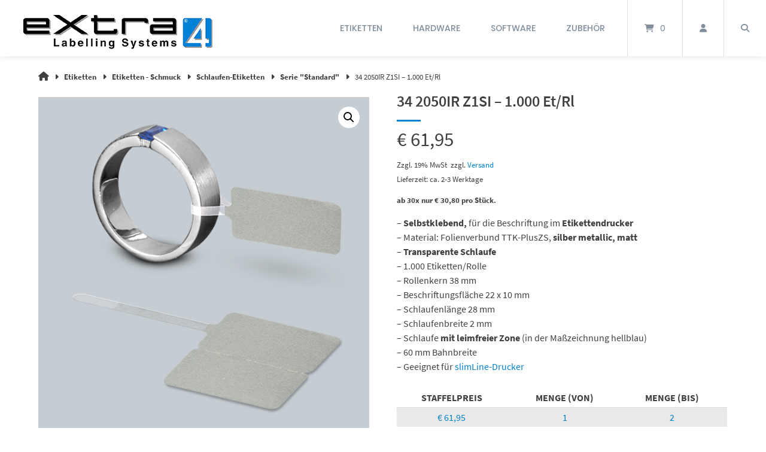

--- FILE ---
content_type: text/html; charset=UTF-8
request_url: https://extra4shop.de/produkt/34-2050ir-z1si-1-000-et-rl-2/
body_size: 46749
content:
<!doctype html>
<html lang="de">
<head>
	<meta charset="UTF-8">
	<meta name="viewport" content="width=device-width, initial-scale=1">
	<link rel="profile" href="https://gmpg.org/xfn/11">

	<title>34 2050IR Z1SI &#8211; 1.000 Et/Rl &#8211; eXtra4 webshop</title>
<meta name='robots' content='max-image-preview:large' />
<link rel="alternate" type="application/rss+xml" title="eXtra4 webshop &raquo; Feed" href="https://extra4shop.de/feed/" />
<link rel="alternate" type="application/rss+xml" title="eXtra4 webshop &raquo; Kommentar-Feed" href="https://extra4shop.de/comments/feed/" />
<style>[consent-id]:not(.rcb-content-blocker):not([consent-transaction-complete]):not([consent-visual-use-parent^="children:"]):not([consent-confirm]){opacity:0!important;}
.rcb-content-blocker+.rcb-content-blocker-children-fallback~*{display:none!important;}</style><link rel="preload" href="https://extra4shop.de/wp-content/29be34d2ad35609e8552a43f07919d1a/dist/692794830.js?ver=cfdeb40e786de82f627323f9550f905f" as="script" />
<link rel="preload" href="https://extra4shop.de/wp-content/29be34d2ad35609e8552a43f07919d1a/dist/1227456293.js?ver=8c1f725df9af567e471c98bf6cbb18c6" as="script" />
<link rel="preload" href="https://extra4shop.de/wp-content/plugins/real-cookie-banner/public/lib/animate.css/animate.min.css?ver=4.1.1" as="style" />
<script data-cfasync="false" type="text/javascript" defer src="https://extra4shop.de/wp-content/29be34d2ad35609e8552a43f07919d1a/dist/692794830.js?ver=cfdeb40e786de82f627323f9550f905f" id="real-cookie-banner-vendor-real-cookie-banner-banner-js"></script>
<script type="application/json" data-skip-lazy-load="js-extra" data-skip-moving="true" data-no-defer nitro-exclude data-alt-type="application/ld+json" data-dont-merge data-wpmeteor-nooptimize="true" data-cfasync="false" id="a86d499739233cbd6240372b87a7873631-js-extra">{"slug":"real-cookie-banner","textDomain":"real-cookie-banner","version":"5.2.12","restUrl":"https:\/\/extra4shop.de\/wp-json\/real-cookie-banner\/v1\/","restNamespace":"real-cookie-banner\/v1","restPathObfuscateOffset":"00ae5fb07ac902e4","restRoot":"https:\/\/extra4shop.de\/wp-json\/","restQuery":{"_v":"5.2.12","_locale":"user"},"restNonce":"6f00a3805e","restRecreateNonceEndpoint":"https:\/\/extra4shop.de\/wp-admin\/admin-ajax.php?action=rest-nonce","publicUrl":"https:\/\/extra4shop.de\/wp-content\/plugins\/real-cookie-banner\/public\/","chunkFolder":"dist","chunksLanguageFolder":"https:\/\/extra4shop.de\/wp-content\/languages\/mo-cache\/real-cookie-banner\/","chunks":{"chunk-config-tab-blocker.lite.js":["de_DE_formal-83d48f038e1cf6148175589160cda67e","de_DE_formal-e051c4c51a9ece7608a571f9dada4712","de_DE_formal-24de88ac89ca0a1363889bd3fd6e1c50","de_DE_formal-93ec68381a9f458fbce3acbccd434479"],"chunk-config-tab-blocker.pro.js":["de_DE_formal-ddf5ae983675e7b6eec2afc2d53654a2","de_DE_formal-ad0fc0f9f96d053303b1ede45a238984","de_DE_formal-e516a6866b9a31db231ab92dedaa8b29","de_DE_formal-1aac2e7f59d941d7ed1061d1018d2957"],"chunk-config-tab-consent.lite.js":["de_DE_formal-3823d7521a3fc2857511061e0d660408"],"chunk-config-tab-consent.pro.js":["de_DE_formal-9cb9ecf8c1e8ce14036b5f3a5e19f098"],"chunk-config-tab-cookies.lite.js":["de_DE_formal-1a51b37d0ef409906245c7ed80d76040","de_DE_formal-e051c4c51a9ece7608a571f9dada4712","de_DE_formal-24de88ac89ca0a1363889bd3fd6e1c50"],"chunk-config-tab-cookies.pro.js":["de_DE_formal-572ee75deed92e7a74abba4b86604687","de_DE_formal-ad0fc0f9f96d053303b1ede45a238984","de_DE_formal-e516a6866b9a31db231ab92dedaa8b29"],"chunk-config-tab-dashboard.lite.js":["de_DE_formal-f843c51245ecd2b389746275b3da66b6"],"chunk-config-tab-dashboard.pro.js":["de_DE_formal-ae5ae8f925f0409361cfe395645ac077"],"chunk-config-tab-import.lite.js":["de_DE_formal-66df94240f04843e5a208823e466a850"],"chunk-config-tab-import.pro.js":["de_DE_formal-e5fee6b51986d4ff7a051d6f6a7b076a"],"chunk-config-tab-licensing.lite.js":["de_DE_formal-e01f803e4093b19d6787901b9591b5a6"],"chunk-config-tab-licensing.pro.js":["de_DE_formal-4918ea9704f47c2055904e4104d4ffba"],"chunk-config-tab-scanner.lite.js":["de_DE_formal-b10b39f1099ef599835c729334e38429"],"chunk-config-tab-scanner.pro.js":["de_DE_formal-752a1502ab4f0bebfa2ad50c68ef571f"],"chunk-config-tab-settings.lite.js":["de_DE_formal-37978e0b06b4eb18b16164a2d9c93a2c"],"chunk-config-tab-settings.pro.js":["de_DE_formal-e59d3dcc762e276255c8989fbd1f80e3"],"chunk-config-tab-tcf.lite.js":["de_DE_formal-4f658bdbf0aa370053460bc9e3cd1f69","de_DE_formal-e051c4c51a9ece7608a571f9dada4712","de_DE_formal-93ec68381a9f458fbce3acbccd434479"],"chunk-config-tab-tcf.pro.js":["de_DE_formal-e1e83d5b8a28f1f91f63b9de2a8b181a","de_DE_formal-ad0fc0f9f96d053303b1ede45a238984","de_DE_formal-1aac2e7f59d941d7ed1061d1018d2957"]},"others":{"customizeValuesBanner":"{\"layout\":{\"type\":\"banner\",\"maxHeightEnabled\":false,\"maxHeight\":740,\"dialogMaxWidth\":530,\"dialogPosition\":\"middleCenter\",\"dialogMargin\":[0,0,0,0],\"bannerPosition\":\"bottom\",\"bannerMaxWidth\":1190,\"dialogBorderRadius\":3,\"borderRadius\":5,\"animationIn\":\"slideInUp\",\"animationInDuration\":500,\"animationInOnlyMobile\":true,\"animationOut\":\"none\",\"animationOutDuration\":500,\"animationOutOnlyMobile\":true,\"overlay\":true,\"overlayBg\":\"#000000\",\"overlayBgAlpha\":38,\"overlayBlur\":2},\"decision\":{\"acceptAll\":\"button\",\"acceptEssentials\":\"button\",\"showCloseIcon\":false,\"acceptIndividual\":\"link\",\"buttonOrder\":\"all,essential,save,individual\",\"showGroups\":true,\"groupsFirstView\":false,\"saveButton\":\"always\"},\"design\":{\"bg\":\"#9aa5ae\",\"textAlign\":\"left\",\"linkTextDecoration\":\"underline\",\"borderWidth\":3,\"borderColor\":\"#0081ce\",\"fontSize\":14,\"fontColor\":\"#2b2b2b\",\"fontInheritFamily\":true,\"fontFamily\":\"Arial, Helvetica, sans-serif\",\"fontWeight\":\"normal\",\"boxShadowEnabled\":true,\"boxShadowOffsetX\":0,\"boxShadowOffsetY\":5,\"boxShadowBlurRadius\":13,\"boxShadowSpreadRadius\":0,\"boxShadowColor\":\"#000000\",\"boxShadowColorAlpha\":20},\"headerDesign\":{\"inheritBg\":true,\"bg\":\"#f4f4f4\",\"inheritTextAlign\":true,\"textAlign\":\"center\",\"padding\":[15,20,15,20],\"logo\":\"\",\"logoRetina\":\"\",\"logoMaxHeight\":40,\"logoPosition\":\"left\",\"logoMargin\":[5,15,5,15],\"fontSize\":20,\"fontColor\":\"#ffffff\",\"fontInheritFamily\":true,\"fontFamily\":\"Arial, Helvetica, sans-serif\",\"fontWeight\":\"normal\",\"borderWidth\":2,\"borderColor\":\"#efefef\"},\"bodyDesign\":{\"padding\":[12,20,15,20],\"descriptionInheritFontSize\":true,\"descriptionFontSize\":13,\"dottedGroupsInheritFontSize\":true,\"dottedGroupsFontSize\":13,\"dottedGroupsBulletColor\":\"#15779b\",\"teachingsInheritTextAlign\":true,\"teachingsTextAlign\":\"center\",\"teachingsSeparatorActive\":true,\"teachingsSeparatorWidth\":50,\"teachingsSeparatorHeight\":1,\"teachingsSeparatorColor\":\"#15779b\",\"teachingsInheritFontSize\":false,\"teachingsFontSize\":12,\"teachingsInheritFontColor\":false,\"teachingsFontColor\":\"#7c7c7c\",\"accordionMargin\":[10,0,5,0],\"accordionPadding\":[5,10,5,10],\"accordionArrowType\":\"outlined\",\"accordionArrowColor\":\"#15779b\",\"accordionBg\":\"#ffffff\",\"accordionActiveBg\":\"#f9f9f9\",\"accordionHoverBg\":\"#efefef\",\"accordionBorderWidth\":1,\"accordionBorderColor\":\"#efefef\",\"accordionTitleFontSize\":12,\"accordionTitleFontColor\":\"#2b2b2b\",\"accordionTitleFontWeight\":\"normal\",\"accordionDescriptionMargin\":[5,0,0,0],\"accordionDescriptionFontSize\":12,\"accordionDescriptionFontColor\":\"#757575\",\"accordionDescriptionFontWeight\":\"normal\",\"acceptAllOneRowLayout\":false,\"acceptAllPadding\":[10,10,10,10],\"acceptAllBg\":\"#0081ce\",\"acceptAllTextAlign\":\"center\",\"acceptAllFontSize\":17,\"acceptAllFontColor\":\"#ffffff\",\"acceptAllFontWeight\":\"normal\",\"acceptAllBorderWidth\":0,\"acceptAllBorderColor\":\"#000000\",\"acceptAllHoverBg\":\"#11607d\",\"acceptAllHoverFontColor\":\"#ffffff\",\"acceptAllHoverBorderColor\":\"#000000\",\"acceptEssentialsUseAcceptAll\":false,\"acceptEssentialsButtonType\":\"\",\"acceptEssentialsPadding\":[10,10,10,10],\"acceptEssentialsBg\":\"#bababa\",\"acceptEssentialsTextAlign\":\"center\",\"acceptEssentialsFontSize\":18,\"acceptEssentialsFontColor\":\"#0a0a0a\",\"acceptEssentialsFontWeight\":\"normal\",\"acceptEssentialsBorderWidth\":0,\"acceptEssentialsBorderColor\":\"#000000\",\"acceptEssentialsHoverBg\":\"#e8e8e8\",\"acceptEssentialsHoverFontColor\":\"#000000\",\"acceptEssentialsHoverBorderColor\":\"#000000\",\"acceptIndividualPadding\":[5,5,5,5],\"acceptIndividualBg\":\"#ffffff\",\"acceptIndividualTextAlign\":\"center\",\"acceptIndividualFontSize\":15,\"acceptIndividualFontColor\":\"#15779b\",\"acceptIndividualFontWeight\":\"normal\",\"acceptIndividualBorderWidth\":0,\"acceptIndividualBorderColor\":\"#000000\",\"acceptIndividualHoverBg\":\"#ffffff\",\"acceptIndividualHoverFontColor\":\"#11607d\",\"acceptIndividualHoverBorderColor\":\"#000000\"},\"footerDesign\":{\"poweredByLink\":true,\"inheritBg\":false,\"bg\":\"#b7b7b7\",\"inheritTextAlign\":true,\"textAlign\":\"center\",\"padding\":[10,20,15,20],\"fontSize\":14,\"fontColor\":\"#424242\",\"fontInheritFamily\":true,\"fontFamily\":\"Arial, Helvetica, sans-serif\",\"fontWeight\":\"normal\",\"hoverFontColor\":\"#020202\",\"borderWidth\":1,\"borderColor\":\"#efefef\",\"languageSwitcher\":\"flags\"},\"texts\":{\"headline\":\"Datenschutz-Einstellungen\",\"description\":\"Wir verwenden auf unserer Webseite aus datenschutzrechtlichen Gr\\u00fcnden nur technisch notwendige Cookies. Auf Tracking oder Webanalyse Cookies verzichten wir vollst\\u00e4ndig.<br \\\/><br \\\/>Die Datenverarbeitung kann mit Ihrer Einwilligung oder auf Basis eines berechtigten Interesses erfolgen, dem Sie in den Privatsph\\u00e4re-Einstellungen widersprechen k\\u00f6nnen. Sie haben das Recht, Ihre Einwilligung nicht zu erteilen und Ihre Einwilligung zu einem sp\\u00e4teren Zeitpunkt zu \\u00e4ndern oder zu widerrufen. Weitere Informationen \\u00fcber die Verwendung Ihrer Daten finden Sie in unserer {{privacyPolicy}}Datenschutzerkl\\u00e4rung{{\\\/privacyPolicy}}.\",\"acceptAll\":\"Alle akzeptieren\",\"acceptEssentials\":\"Weiter ohne Einwilligung\",\"acceptIndividual\":\"Privatsph\\u00e4re-Einstellungen individuell festlegen\",\"poweredBy\":\"3\",\"dataProcessingInUnsafeCountries\":\"Einige Dienste verarbeiten personenbezogene Daten in unsicheren Drittl\\u00e4ndern. Indem Sie in die Nutzung dieser Services einwilligen, erkl\\u00e4ren Sie sich auch mit der Verarbeitung Ihrer Daten in diesen unsicheren Drittl\\u00e4ndern gem\\u00e4\\u00df {{legalBasis}} einverstanden. Dies birgt das Risiko, dass Ihre Daten von Beh\\u00f6rden zu Kontroll- und \\u00dcberwachungszwecken verarbeitet werden, m\\u00f6glicherweise ohne die M\\u00f6glichkeit eines Rechtsbehelfs.\",\"ageNoticeBanner\":\"Sie sind unter {{minAge}} Jahre alt? Dann k\\u00f6nnen Sie nicht in optionale Services einwilligen. Bitten Sie Ihre Eltern oder Erziehungsberechtigten, mit Ihnen in diese Services einzuwilligen.\",\"ageNoticeBlocker\":\"Sie sind unter {{minAge}} Jahre alt? Leider d\\u00fcrfen Sie diesem Service nicht selbst zustimmen, um diese Inhalte zu sehen. Bitten Sie Ihre Eltern oder Erziehungsberechtigten, dem Service mit Ihnen zuzustimmen!\",\"listServicesNotice\":\"Indem Sie alle Services akzeptieren, erlauben Sie, dass {{services}} geladen werden. Diese sind nach ihrem Zweck in Gruppen {{serviceGroups}} unterteilt (Zugeh\\u00f6rigkeit durch hochgestellte Zahlen gekennzeichnet).\",\"listServicesLegitimateInterestNotice\":\"Au\\u00dferdem werden die {{services}} auf der Grundlage eines berechtigten Interesses geladen.\",\"consentForwardingExternalHosts\":\"Ihre Einwilligung gilt auch auf {{websites}}.\",\"blockerHeadline\":\"{{name}} aufgrund von Privatsph\\u00e4re-Einstellungen blockiert\",\"blockerLinkShowMissing\":\"Alle Services anzeigen, denen Sie noch zustimmen m\\u00fcssen\",\"blockerLoadButton\":\"Erforderliche Services akzeptieren und Inhalte laden\",\"blockerAcceptInfo\":\"Durch das Laden der blockierten Inhalte werden Ihre Privatsph\\u00e4ren-Einstellungen angepasst. Inhalte von diesem Service werden in Zukunft nicht mehr blockiert. Sie haben das Recht, Ihre Entscheidung jederzeit zu widerrufen oder zu \\u00e4ndern.\",\"stickyHistory\":\"Historie der Privatsph\\u00e4re-Einstellungen\",\"stickyRevoke\":\"Einwilligungen widerrufen\",\"stickyRevokeSuccessMessage\":\"Sie haben Ihre Einwilligung f\\u00fcr Services mit ihren Cookies und der Verarbeitung personenbezogener Daten erfolgreich widerrufen. Die Seite wird jetzt neu geladen!\",\"stickyChange\":\"Privatsph\\u00e4re-Einstellungen \\u00e4ndern\"},\"individualLayout\":{\"inheritDialogMaxWidth\":false,\"dialogMaxWidth\":970,\"inheritBannerMaxWidth\":false,\"bannerMaxWidth\":1200,\"descriptionTextAlign\":\"left\"},\"group\":{\"checkboxBg\":\"#f0f0f0\",\"checkboxBorderWidth\":1,\"checkboxBorderColor\":\"#d2d2d2\",\"checkboxActiveColor\":\"#ffffff\",\"checkboxActiveBg\":\"#15779b\",\"checkboxActiveBorderColor\":\"#11607d\",\"groupInheritBg\":true,\"groupBg\":\"#f4f4f4\",\"groupPadding\":[15,15,15,15],\"groupSpacing\":10,\"groupBorderRadius\":5,\"groupBorderWidth\":1,\"groupBorderColor\":\"#f4f4f4\",\"headlineFontSize\":16,\"headlineFontWeight\":\"normal\",\"headlineFontColor\":\"#2b2b2b\",\"descriptionFontSize\":14,\"descriptionFontColor\":\"#7c7c7c\",\"linkColor\":\"#7c7c7c\",\"linkHoverColor\":\"#2b2b2b\",\"detailsHideLessRelevant\":true},\"saveButton\":{\"useAcceptAll\":true,\"type\":\"button\",\"padding\":[10,10,10,10],\"bg\":\"#efefef\",\"textAlign\":\"center\",\"fontSize\":18,\"fontColor\":\"#0a0a0a\",\"fontWeight\":\"normal\",\"borderWidth\":0,\"borderColor\":\"#000000\",\"hoverBg\":\"#e8e8e8\",\"hoverFontColor\":\"#000000\",\"hoverBorderColor\":\"#000000\"},\"individualTexts\":{\"headline\":\"Individuelle Privatsph\\u00e4re-Pr\\u00e4ferenzen\",\"description\":\"Wir verwenden auf unserer Webseite aus datenschutzrechtlichen Gr\\u00fcnden nur technisch notwendige Cookies. Auf Tracking oder Webanalyse Cookies verzichten wir vollst\\u00e4ndig.<br \\\/><br \\\/>Die Datenverarbeitung kann mit Ihrer Einwilligung oder auf Basis eines berechtigten Interesses erfolgen, dem Sie in den Privatsph\\u00e4re-Einstellungen widersprechen k\\u00f6nnen. Sie haben das Recht, Ihre Einwilligung nicht zu erteilen und Ihre Einwilligung zu einem sp\\u00e4teren Zeitpunkt zu \\u00e4ndern oder zu widerrufen. Weitere Informationen \\u00fcber die Verwendung Ihrer Daten finden Sie in unserer {{privacyPolicy}}Datenschutzerkl\\u00e4rung{{\\\/privacyPolicy}}.<br \\\/><br \\\/>Nachstehend finden Sie eine \\u00dcbersicht \\u00fcber alle von dieser Website genutzten Services. Sie k\\u00f6nnen detaillierte Informationen zu jedem Service einsehen und diesen einzeln zustimmen oder von Ihrem Widerspruchsrecht Gebrauch machen.\",\"save\":\"Individuelle Auswahl speichern\",\"showMore\":\"Service-Informationen anzeigen\",\"hideMore\":\"Service-Informationen ausblenden\",\"postamble\":\"\"},\"mobile\":{\"enabled\":true,\"maxHeight\":400,\"hideHeader\":false,\"alignment\":\"bottom\",\"scalePercent\":90,\"scalePercentVertical\":-50},\"sticky\":{\"enabled\":false,\"animationsEnabled\":true,\"alignment\":\"left\",\"bubbleBorderRadius\":50,\"icon\":\"fingerprint\",\"iconCustom\":\"\",\"iconCustomRetina\":\"\",\"iconSize\":30,\"iconColor\":\"#ffffff\",\"bubbleMargin\":[10,20,20,20],\"bubblePadding\":15,\"bubbleBg\":\"#15779b\",\"bubbleBorderWidth\":0,\"bubbleBorderColor\":\"#10556f\",\"boxShadowEnabled\":true,\"boxShadowOffsetX\":0,\"boxShadowOffsetY\":2,\"boxShadowBlurRadius\":5,\"boxShadowSpreadRadius\":1,\"boxShadowColor\":\"#105b77\",\"boxShadowColorAlpha\":40,\"bubbleHoverBg\":\"#ffffff\",\"bubbleHoverBorderColor\":\"#000000\",\"hoverIconColor\":\"#000000\",\"hoverIconCustom\":\"\",\"hoverIconCustomRetina\":\"\",\"menuFontSize\":16,\"menuBorderRadius\":5,\"menuItemSpacing\":10,\"menuItemPadding\":[5,10,5,10]},\"customCss\":{\"css\":\"\",\"antiAdBlocker\":\"y\"}}","isPro":false,"showProHints":false,"proUrl":"https:\/\/devowl.io\/de\/go\/real-cookie-banner?source=rcb-lite","showLiteNotice":true,"frontend":{"groups":"[{\"id\":311,\"name\":\"Essenziell\",\"slug\":\"essenziell\",\"description\":\"Essential Services sind f\\u00fcr die grundlegende Funktionalit\\u00e4t der Website erforderlich. Sie enthalten nur technisch notwendige Services. Diesen Services kann nicht widersprochen werden.\",\"isEssential\":true,\"isDefault\":true,\"items\":[{\"id\":2396,\"name\":\"Real Cookie Banner\",\"purpose\":\"Real Cookie Banner bittet Website-Besucher um die Einwilligung zum Setzen von Cookies und zur Verarbeitung personenbezogener Daten. Dazu wird jedem Website-Besucher eine UUID (pseudonyme Identifikation des Nutzers) zugewiesen, die bis zum Ablauf des Cookies zur Speicherung der Einwilligung g\\u00fcltig ist. Cookies werden dazu verwendet, um zu testen, ob Cookies gesetzt werden k\\u00f6nnen, um Referenz auf die dokumentierte Einwilligung zu speichern, um zu speichern, in welche Services aus welchen Service-Gruppen der Besucher eingewilligt hat, und, falls Einwilligung nach dem Transparency & Consent Framework (TCF) eingeholt werden, um die Einwilligungen in TCF Partner, Zwecke, besondere Zwecke, Funktionen und besondere Funktionen zu speichern. Im Rahmen der Darlegungspflicht nach DSGVO wird die erhobene Einwilligung vollumf\\u00e4nglich dokumentiert. Dazu z\\u00e4hlt neben den Services und Service-Gruppen, in welche der Besucher eingewilligt hat, und falls Einwilligung nach dem TCF Standard eingeholt werden, in welche TCF Partner, Zwecke und Funktionen der Besucher eingewilligt hat, alle Einstellungen des Cookie Banners zum Zeitpunkt der Einwilligung als auch die technischen Umst\\u00e4nde (z.B. Gr\\u00f6\\u00dfe des Sichtbereichs bei der Einwilligung) und die Nutzerinteraktionen (z.B. Klick auf Buttons), die zur Einwilligung gef\\u00fchrt haben. Die Einwilligung wird pro Sprache einmal erhoben.\",\"providerContact\":{\"phone\":\"\",\"email\":\"\",\"link\":\"\"},\"isProviderCurrentWebsite\":true,\"provider\":\"eXtra4 webshop\",\"uniqueName\":\"\",\"isEmbeddingOnlyExternalResources\":false,\"legalBasis\":\"legal-requirement\",\"dataProcessingInCountries\":[],\"dataProcessingInCountriesSpecialTreatments\":[],\"technicalDefinitions\":[{\"type\":\"http\",\"name\":\"real_cookie_banner*\",\"host\":\".extra4shop.de\",\"duration\":365,\"durationUnit\":\"d\",\"isSessionDuration\":false,\"purpose\":\"Eindeutiger Identifikator f\\u00fcr die Einwilligung, aber nicht f\\u00fcr den Website-Besucher. Revisionshash f\\u00fcr die Einstellungen des Cookie-Banners (Texte, Farben, Funktionen, Servicegruppen, Dienste, Content Blocker usw.). IDs f\\u00fcr eingewilligte Services und Service-Gruppen.\"},{\"type\":\"http\",\"name\":\"real_cookie_banner*-tcf\",\"host\":\".extra4shop.de\",\"duration\":365,\"durationUnit\":\"d\",\"isSessionDuration\":false,\"purpose\":\"Im Rahmen von TCF gesammelte Einwilligungen, die im TC-String-Format gespeichert werden, einschlie\\u00dflich TCF-Vendoren, -Zwecke, -Sonderzwecke, -Funktionen und -Sonderfunktionen.\"},{\"type\":\"http\",\"name\":\"real_cookie_banner*-gcm\",\"host\":\".extra4shop.de\",\"duration\":365,\"durationUnit\":\"d\",\"isSessionDuration\":false,\"purpose\":\"Die im Google Consent Mode gesammelten Einwilligungen in die verschiedenen Einwilligungstypen (Zwecke) werden f\\u00fcr alle mit dem Google Consent Mode kompatiblen Services gespeichert.\"},{\"type\":\"http\",\"name\":\"real_cookie_banner-test\",\"host\":\".extra4shop.de\",\"duration\":365,\"durationUnit\":\"d\",\"isSessionDuration\":false,\"purpose\":\"Cookie, der gesetzt wurde, um die Funktionalit\\u00e4t von HTTP-Cookies zu testen. Wird sofort nach dem Test gel\\u00f6scht.\"},{\"type\":\"local\",\"name\":\"real_cookie_banner*\",\"host\":\"https:\\\/\\\/extra4shop.de\",\"duration\":1,\"durationUnit\":\"d\",\"isSessionDuration\":false,\"purpose\":\"Eindeutiger Identifikator f\\u00fcr die Einwilligung, aber nicht f\\u00fcr den Website-Besucher. Revisionshash f\\u00fcr die Einstellungen des Cookie-Banners (Texte, Farben, Funktionen, Service-Gruppen, Services, Content Blocker usw.). IDs f\\u00fcr eingewilligte Services und Service-Gruppen. Wird nur solange gespeichert, bis die Einwilligung auf dem Website-Server dokumentiert ist.\"},{\"type\":\"local\",\"name\":\"real_cookie_banner*-tcf\",\"host\":\"https:\\\/\\\/extra4shop.de\",\"duration\":1,\"durationUnit\":\"d\",\"isSessionDuration\":false,\"purpose\":\"Im Rahmen von TCF gesammelte Einwilligungen werden im TC-String-Format gespeichert, einschlie\\u00dflich TCF Vendoren, Zwecke, besondere Zwecke, Funktionen und besondere Funktionen. Wird nur solange gespeichert, bis die Einwilligung auf dem Website-Server dokumentiert ist.\"},{\"type\":\"local\",\"name\":\"real_cookie_banner*-gcm\",\"host\":\"https:\\\/\\\/extra4shop.de\",\"duration\":1,\"durationUnit\":\"d\",\"isSessionDuration\":false,\"purpose\":\"Im Rahmen des Google Consent Mode erfasste Einwilligungen werden f\\u00fcr alle mit dem Google Consent Mode kompatiblen Services in Einwilligungstypen (Zwecke) gespeichert. Wird nur solange gespeichert, bis die Einwilligung auf dem Website-Server dokumentiert ist.\"},{\"type\":\"local\",\"name\":\"real_cookie_banner-consent-queue*\",\"host\":\"https:\\\/\\\/extra4shop.de\",\"duration\":1,\"durationUnit\":\"d\",\"isSessionDuration\":false,\"purpose\":\"Lokale Zwischenspeicherung (Caching) der Auswahl im Cookie-Banner, bis der Server die Einwilligung dokumentiert; Dokumentation periodisch oder bei Seitenwechseln versucht, wenn der Server nicht verf\\u00fcgbar oder \\u00fcberlastet ist.\"}],\"codeDynamics\":[],\"providerPrivacyPolicyUrl\":\"https:\\\/\\\/wp.extra4.net\\\/wordpress\\\/datenschutz\\\/\",\"providerLegalNoticeUrl\":\"\",\"tagManagerOptInEventName\":\"\",\"tagManagerOptOutEventName\":\"\",\"googleConsentModeConsentTypes\":[],\"executePriority\":10,\"codeOptIn\":\"\",\"executeCodeOptInWhenNoTagManagerConsentIsGiven\":false,\"codeOptOut\":\"\",\"executeCodeOptOutWhenNoTagManagerConsentIsGiven\":false,\"deleteTechnicalDefinitionsAfterOptOut\":false,\"codeOnPageLoad\":\"\",\"presetId\":\"real-cookie-banner\"}]},{\"id\":312,\"name\":\"Funktional\",\"slug\":\"funktional\",\"description\":\"Funktionale Services sind notwendig, um \\u00fcber die wesentliche Funktionalit\\u00e4t hinausgehende Features wie sch\\u00f6nere Schriftarten, Videowiedergabe oder interaktive Web 2.0-Features bereitzustellen. Inhalte von z.B. Videoplattformen und Social Media Plattformen sind standardm\\u00e4\\u00dfig gesperrt und k\\u00f6nnen erlaubt werden. Wenn dem Service zugestimmt wird, werden diese Inhalte automatisch ohne weitere manuelle Einwilligung geladen.\",\"isEssential\":false,\"isDefault\":true,\"items\":[{\"id\":2414,\"name\":\"Kommentare\",\"purpose\":\"WordPress als Content Management System bietet die M\\u00f6glichkeit, Kommentare unter Blog-Beitr\\u00e4ge und \\u00e4hnliche Inhalte zu schreiben. Diese Funktion ist momentan deaktiviert.\",\"providerContact\":{\"phone\":\"\",\"email\":\"\",\"link\":\"\"},\"isProviderCurrentWebsite\":true,\"provider\":\"eXtra4 webshop\",\"uniqueName\":\"\",\"isEmbeddingOnlyExternalResources\":false,\"legalBasis\":\"consent\",\"dataProcessingInCountries\":[],\"dataProcessingInCountriesSpecialTreatments\":[],\"technicalDefinitions\":[{\"type\":\"http\",\"name\":\"comment_author_*\",\"host\":\"extra4.net\",\"duration\":1,\"durationUnit\":\"y\",\"isSessionDuration\":false,\"purpose\":\"\"},{\"type\":\"http\",\"name\":\"comment_author_email_*\",\"host\":\"extra4.net\",\"duration\":1,\"durationUnit\":\"y\",\"isSessionDuration\":false,\"purpose\":\"\"},{\"type\":\"http\",\"name\":\"comment_author_url_*\",\"host\":\"extra4.net\",\"duration\":1,\"durationUnit\":\"y\",\"isSessionDuration\":false,\"purpose\":\"\"}],\"codeDynamics\":[],\"providerPrivacyPolicyUrl\":\"https:\\\/\\\/wp.extra4.net\\\/wordpress\\\/datenschutz\\\/\",\"providerLegalNoticeUrl\":\"\",\"tagManagerOptInEventName\":\"\",\"tagManagerOptOutEventName\":\"\",\"googleConsentModeConsentTypes\":[],\"executePriority\":10,\"codeOptIn\":\"base64-encoded:[base64]\",\"executeCodeOptInWhenNoTagManagerConsentIsGiven\":false,\"codeOptOut\":\"\",\"executeCodeOptOutWhenNoTagManagerConsentIsGiven\":false,\"deleteTechnicalDefinitionsAfterOptOut\":false,\"codeOnPageLoad\":\"\",\"presetId\":\"wordpress-comments\"}]}]","links":[{"id":3029,"label":"Datenschutzerkl\u00e4rung","pageType":"privacyPolicy","isExternalUrl":false,"pageId":16,"url":"https:\/\/extra4shop.de\/datenschutz\/","hideCookieBanner":true,"isTargetBlank":true},{"id":3030,"label":"Impressum","pageType":"legalNotice","isExternalUrl":false,"pageId":12,"url":"https:\/\/extra4shop.de\/impressum\/","hideCookieBanner":true,"isTargetBlank":true}],"websiteOperator":{"address":"","country":"","contactEmail":"base64-encoded:YWRtaW5AZXh0cmE0Lm5ldA==","contactPhone":"","contactFormUrl":false},"blocker":[{"id":2417,"name":"Google Fonts","description":"","rules":["*fonts.googleapis.com*","*ajax.googleapis.com\/ajax\/libs\/webfont\/*\/webfont.js*","*fonts.gstatic.com*","*WebFont.load*google*","WebFontConfig*google*"],"criteria":"services","tcfVendors":[],"tcfPurposes":[1],"services":[],"isVisual":false,"visualType":"default","visualMediaThumbnail":"0","visualContentType":"","isVisualDarkMode":false,"visualBlur":0,"visualDownloadThumbnail":false,"visualHeroButtonText":"","shouldForceToShowVisual":false,"presetId":"google-fonts","visualThumbnail":null}],"languageSwitcher":[],"predefinedDataProcessingInSafeCountriesLists":{"GDPR":["AT","BE","BG","HR","CY","CZ","DK","EE","FI","FR","DE","GR","HU","IE","IS","IT","LI","LV","LT","LU","MT","NL","NO","PL","PT","RO","SK","SI","ES","SE"],"DSG":["CH"],"GDPR+DSG":[],"ADEQUACY_EU":["AD","AR","CA","FO","GG","IL","IM","JP","JE","NZ","KR","CH","GB","UY","US"],"ADEQUACY_CH":["DE","AD","AR","AT","BE","BG","CA","CY","HR","DK","ES","EE","FI","FR","GI","GR","GG","HU","IM","FO","IE","IS","IL","IT","JE","LV","LI","LT","LU","MT","MC","NO","NZ","NL","PL","PT","CZ","RO","GB","SK","SI","SE","UY","US"]},"decisionCookieName":"real_cookie_banner-v:2_blog:1_path:f491274","revisionHash":"5321e2cf07b39b2d8c29555ab431f6c2","territorialLegalBasis":["gdpr-eprivacy"],"setCookiesViaManager":"none","isRespectDoNotTrack":true,"failedConsentDocumentationHandling":"essentials","isAcceptAllForBots":true,"isDataProcessingInUnsafeCountries":false,"isAgeNotice":false,"ageNoticeAgeLimit":16,"isListServicesNotice":false,"isBannerLessConsent":false,"isTcf":false,"isGcm":false,"isGcmListPurposes":false,"hasLazyData":false},"anonymousContentUrl":"https:\/\/extra4shop.de\/wp-content\/29be34d2ad35609e8552a43f07919d1a\/dist\/","anonymousHash":"29be34d2ad35609e8552a43f07919d1a","hasDynamicPreDecisions":false,"isLicensed":true,"isDevLicense":false,"multilingualSkipHTMLForTag":"","isCurrentlyInTranslationEditorPreview":false,"defaultLanguage":"","currentLanguage":"","activeLanguages":[],"context":"","iso3166OneAlpha2":{"AF":"Afghanistan","AL":"Albanien","DZ":"Algerien","AS":"Amerikanisch-Samoa","AD":"Andorra","AO":"Angola","AI":"Anguilla","AQ":"Antarktis","AG":"Antigua und Barbuda","AR":"Argentinien","AM":"Armenien","AW":"Aruba","AZ":"Aserbaidschan","AU":"Australien","BS":"Bahamas","BH":"Bahrain","BD":"Bangladesch","BB":"Barbados","BY":"Belarus","BE":"Belgien","BZ":"Belize","BJ":"Benin","BM":"Bermuda","BT":"Bhutan","BO":"Bolivien","BA":"Bosnien und Herzegowina","BW":"Botswana","BV":"Bouvetinsel","BR":"Brasilien","IO":"Britisches Territorium im Indischen Ozean","BN":"Brunei Darussalam","BG":"Bulgarien","BF":"Burkina Faso","BI":"Burundi","CL":"Chile","CN":"China","CK":"Cookinseln","CR":"Costa Rica","CW":"Cura\u00e7ao","DE":"Deutschland","LA":"Die Laotische Demokratische Volksrepublik","DM":"Dominica","DO":"Dominikanische Republik","DJ":"Dschibuti","DK":"D\u00e4nemark","EC":"Ecuador","SV":"El Salvador","ER":"Eritrea","EE":"Estland","FK":"Falklandinseln (Malwinen)","FJ":"Fidschi","FI":"Finnland","FR":"Frankreich","GF":"Franz\u00f6sisch-Guayana","PF":"Franz\u00f6sisch-Polynesien","TF":"Franz\u00f6sische S\u00fcd- und Antarktisgebiete","FO":"F\u00e4r\u00f6er Inseln","FM":"F\u00f6derierte Staaten von Mikronesien","GA":"Gabun","GM":"Gambia","GE":"Georgien","GH":"Ghana","GI":"Gibraltar","GD":"Grenada","GR":"Griechenland","GL":"Gr\u00f6nland","GP":"Guadeloupe","GU":"Guam","GT":"Guatemala","GG":"Guernsey","GN":"Guinea","GW":"Guinea-Bissau","GY":"Guyana","HT":"Haiti","HM":"Heard und die McDonaldinseln","VA":"Heiliger Stuhl (Staat Vatikanstadt)","HN":"Honduras","HK":"Hong Kong","IN":"Indien","ID":"Indonesien","IQ":"Irak","IE":"Irland","IR":"Islamische Republik Iran","IS":"Island","IM":"Isle of Man","IL":"Israel","IT":"Italien","JM":"Jamaika","JP":"Japan","YE":"Jemen","JE":"Jersey","JO":"Jordanien","VG":"Jungferninseln, Britisch","VI":"Jungferninseln, U.S.","KY":"Kaimaninseln","KH":"Kambodscha","CM":"Kamerun","CA":"Kanada","CV":"Kap Verde","BQ":"Karibischen Niederlande","KZ":"Kasachstan","QA":"Katar","KE":"Kenia","KG":"Kirgisistan","KI":"Kiribati","UM":"Kleinere Inselbesitzungen der Vereinigten Staaten","CC":"Kokosinseln","CO":"Kolumbien","KM":"Komoren","CG":"Kongo","CD":"Kongo, Demokratische Republik","KR":"Korea","XK":"Kosovo","HR":"Kroatien","CU":"Kuba","KW":"Kuwait","LS":"Lesotho","LV":"Lettland","LB":"Libanon","LR":"Liberia","LY":"Libysch-Arabische Dschamahirija","LI":"Liechtenstein","LT":"Litauen","LU":"Luxemburg","MO":"Macao","MG":"Madagaskar","MW":"Malawi","MY":"Malaysia","MV":"Malediven","ML":"Mali","MT":"Malta","MA":"Marokko","MH":"Marshallinseln","MQ":"Martinique","MR":"Mauretanien","MU":"Mauritius","YT":"Mayotte","MK":"Mazedonien","MX":"Mexiko","MD":"Moldawien","MC":"Monaco","MN":"Mongolei","ME":"Montenegro","MS":"Montserrat","MZ":"Mosambik","MM":"Myanmar","NA":"Namibia","NR":"Nauru","NP":"Nepal","NC":"Neukaledonien","NZ":"Neuseeland","NI":"Nicaragua","NL":"Niederlande","AN":"Niederl\u00e4ndische Antillen","NE":"Niger","NG":"Nigeria","NU":"Niue","KP":"Nordkorea","NF":"Norfolkinsel","NO":"Norwegen","MP":"N\u00f6rdliche Marianen","OM":"Oman","PK":"Pakistan","PW":"Palau","PS":"Pal\u00e4stinensisches Gebiet, besetzt","PA":"Panama","PG":"Papua-Neuguinea","PY":"Paraguay","PE":"Peru","PH":"Philippinen","PN":"Pitcairn","PL":"Polen","PT":"Portugal","PR":"Puerto Rico","CI":"Republik C\u00f4te d'Ivoire","RW":"Ruanda","RO":"Rum\u00e4nien","RU":"Russische F\u00f6deration","RE":"R\u00e9union","BL":"Saint Barth\u00e9l\u00e9my","PM":"Saint Pierre und Miquelo","SB":"Salomonen","ZM":"Sambia","WS":"Samoa","SM":"San Marino","SH":"Sankt Helena","MF":"Sankt Martin","SA":"Saudi-Arabien","SE":"Schweden","CH":"Schweiz","SN":"Senegal","RS":"Serbien","SC":"Seychellen","SL":"Sierra Leone","ZW":"Simbabwe","SG":"Singapur","SX":"Sint Maarten","SK":"Slowakei","SI":"Slowenien","SO":"Somalia","ES":"Spanien","LK":"Sri Lanka","KN":"St. Kitts und Nevis","LC":"St. Lucia","VC":"St. Vincent und Grenadinen","SD":"Sudan","SR":"Surinam","SJ":"Svalbard und Jan Mayen","SZ":"Swasiland","SY":"Syrische Arabische Republik","ST":"S\u00e3o Tom\u00e9 und Pr\u00edncipe","ZA":"S\u00fcdafrika","GS":"S\u00fcdgeorgien und die S\u00fcdlichen Sandwichinseln","SS":"S\u00fcdsudan","TJ":"Tadschikistan","TW":"Taiwan","TZ":"Tansania","TH":"Thailand","TL":"Timor-Leste","TG":"Togo","TK":"Tokelau","TO":"Tonga","TT":"Trinidad und Tobago","TD":"Tschad","CZ":"Tschechische Republik","TN":"Tunesien","TM":"Turkmenistan","TC":"Turks- und Caicosinseln","TV":"Tuvalu","TR":"T\u00fcrkei","UG":"Uganda","UA":"Ukraine","HU":"Ungarn","UY":"Uruguay","UZ":"Usbekistan","VU":"Vanuatu","VE":"Venezuela","AE":"Vereinigte Arabische Emirate","US":"Vereinigte Staaten","GB":"Vereinigtes K\u00f6nigreich","VN":"Vietnam","WF":"Wallis und Futuna","CX":"Weihnachtsinsel","EH":"Westsahara","CF":"Zentralafrikanische Republik","CY":"Zypern","EG":"\u00c4gypten","GQ":"\u00c4quatorialguinea","ET":"\u00c4thiopien","AX":"\u00c5land Inseln","AT":"\u00d6sterreich"},"visualParentSelectors":{".et_pb_video_box":1,".et_pb_video_slider:has(>.et_pb_slider_carousel %s)":"self",".ast-oembed-container":1,".wpb_video_wrapper":1,".gdlr-core-pbf-background-wrap":1},"isPreventPreDecision":false,"isInvalidateImplicitUserConsent":false,"dependantVisibilityContainers":["[role=\"tabpanel\"]",".eael-tab-content-item",".wpcs_content_inner",".op3-contenttoggleitem-content",".op3-popoverlay-content",".pum-overlay","[data-elementor-type=\"popup\"]",".wp-block-ub-content-toggle-accordion-content-wrap",".w-popup-wrap",".oxy-lightbox_inner[data-inner-content=true]",".oxy-pro-accordion_body",".oxy-tab-content",".kt-accordion-panel",".vc_tta-panel-body",".mfp-hide","div[id^=\"tve_thrive_lightbox_\"]",".brxe-xpromodalnestable",".evcal_eventcard",".divioverlay",".et_pb_toggle_content"],"disableDeduplicateExceptions":[".et_pb_video_slider"],"bannerDesignVersion":12,"bannerI18n":{"showMore":"Mehr anzeigen","hideMore":"Ausblenden","showLessRelevantDetails":"Weitere Details anzeigen (%s)","hideLessRelevantDetails":"Weitere Details ausblenden (%s)","other":"Anderes","legalBasis":{"label":"Verwendung auf gesetzlicher Grundlage von","consentPersonalData":"Einwilligung zur Verarbeitung personenbezogener Daten","consentStorage":"Einwilligung zur Speicherung oder zum Zugriff auf Informationen auf der Endeinrichtung des Nutzers","legitimateInterestPersonalData":"Berechtigtes Interesse zur Verarbeitung personenbezogener Daten","legitimateInterestStorage":"Bereitstellung eines ausdr\u00fccklich gew\u00fcnschten digitalen Dienstes zur Speicherung oder zum Zugriff auf Informationen auf der Endeinrichtung des Nutzers","legalRequirementPersonalData":"Erf\u00fcllung einer rechtlichen Verpflichtung zur Verarbeitung personenbezogener Daten"},"territorialLegalBasisArticles":{"gdpr-eprivacy":{"dataProcessingInUnsafeCountries":"Art. 49 Abs. 1 lit. a DSGVO"},"dsg-switzerland":{"dataProcessingInUnsafeCountries":"Art. 17 Abs. 1 lit. a DSG (Schweiz)"}},"legitimateInterest":"Berechtigtes Interesse","consent":"Einwilligung","crawlerLinkAlert":"Wir haben erkannt, dass Sie ein Crawler\/Bot sind. Nur nat\u00fcrliche Personen m\u00fcssen in Cookies und die Verarbeitung von personenbezogenen Daten einwilligen. Daher hat der Link f\u00fcr Sie keine Funktion.","technicalCookieDefinitions":"Technische Cookie-Definitionen","technicalCookieName":"Technischer Cookie Name","usesCookies":"Verwendete Cookies","cookieRefresh":"Cookie-Erneuerung","usesNonCookieAccess":"Verwendet Cookie-\u00e4hnliche Informationen (LocalStorage, SessionStorage, IndexDB, etc.)","host":"Host","duration":"Dauer","noExpiration":"Kein Ablauf","type":"Typ","purpose":"Zweck","purposes":"Zwecke","description":"Beschreibung","optOut":"Opt-out","optOutDesc":"Cookies kann gesetzt werden, um Widerspruch des beschriebenen Verhaltens zu speichern.","headerTitlePrivacyPolicyHistory":"Historie Ihrer Privatsph\u00e4re-Einstellungen","skipToConsentChoices":"Zu Einwilligungsoptionen springen","historyLabel":"Einwilligungen anzeigen vom","historyItemLoadError":"Das Lesen der Einwilligung ist fehlgeschlagen. Bitte versuchen Sie es sp\u00e4ter noch einmal!","historySelectNone":"Noch nicht eingewilligt","provider":"Anbieter","providerContactPhone":"Telefon","providerContactEmail":"E-Mail","providerContactLink":"Kontaktformular","providerPrivacyPolicyUrl":"Datenschutzerkl\u00e4rung","providerLegalNoticeUrl":"Impressum","nonStandard":"Nicht standardisierte Datenverarbeitung","nonStandardDesc":"Einige Services setzen Cookies und\/oder verarbeiten personenbezogene Daten, ohne die Standards f\u00fcr die Kommunikation der Einwilligung einzuhalten. Diese Services werden in mehrere Gruppen unterteilt. Sogenannte \u201cessenzielle Services\u201d werden auf der Grundlage eines berechtigten Interesses genutzt und k\u00f6nnen nicht abbestellt werden (ein Widerspruch muss ggf. per E-Mail oder Brief gem\u00e4\u00df der Datenschutzerkl\u00e4rung erfolgen), w\u00e4hrend alle anderen Services nur nach Einwilligung genutzt werden.","dataProcessingInThirdCountries":"Datenverarbeitung in Drittl\u00e4ndern","safetyMechanisms":{"label":"Sicherheitsmechanismen f\u00fcr die Daten\u00fcbermittlung","standardContractualClauses":"Standardvertragsklauseln","adequacyDecision":"Angemessenheitsbeschluss","eu":"EU","switzerland":"Schweiz","bindingCorporateRules":"Verbindliche interne Datenschutzvorschriften","contractualGuaranteeSccSubprocessors":"Vertragliche Garantie f\u00fcr Standardvertragsklauseln mit Unterauftragsverarbeitern"},"durationUnit":{"n1":{"s":"Sekunde","m":"Minute","h":"Stunde","d":"Tag","mo":"Monat","y":"Jahr"},"nx":{"s":"Sekunden","m":"Minuten","h":"Stunden","d":"Tage","mo":"Monate","y":"Jahre"}},"close":"Schlie\u00dfen","closeWithoutSaving":"Verlassen ohne Speichern","yes":"Ja","no":"Nein","unknown":"Unbekannt","none":"Keine","noLicense":"Keine Lizenz aktiviert \u2013 kein Einsatz auf produktiven Systemen!","devLicense":"Produktlizenz nicht f\u00fcr den Produktionseinsatz!","devLicenseLearnMore":"Mehr erfahren","devLicenseLink":"https:\/\/devowl.io\/de\/wissensdatenbank\/lizenz-installations-typ\/","andSeparator":" und ","deprecated":{"appropriateSafeguard":"Geeignete Garantien","dataProcessingInUnsafeCountries":"Datenverarbeitung in unsicheren Drittl\u00e4ndern","legalRequirement":"Erf\u00fcllung einer rechtlichen Verpflichtung"}},"pageRequestUuid4":"a6a287e5d-775f-4efd-aea9-05040db477c1","pageByIdUrl":"https:\/\/extra4shop.de?page_id","pluginUrl":"https:\/\/devowl.io\/wordpress-real-cookie-banner\/"}}</script><script data-skip-lazy-load="js-extra" data-skip-moving="true" data-no-defer nitro-exclude data-alt-type="application/ld+json" data-dont-merge data-wpmeteor-nooptimize="true" data-cfasync="false" id="a86d499739233cbd6240372b87a7873632-js-extra">
(()=>{var x=function (a,b){return-1<["codeOptIn","codeOptOut","codeOnPageLoad","contactEmail"].indexOf(a)&&"string"==typeof b&&b.startsWith("base64-encoded:")?window.atob(b.substr(15)):b},t=(e,t)=>new Proxy(e,{get:(e,n)=>{let r=Reflect.get(e,n);return n===t&&"string"==typeof r&&(r=JSON.parse(r,x),Reflect.set(e,n,r)),r}}),n=JSON.parse(document.getElementById("a86d499739233cbd6240372b87a7873631-js-extra").innerHTML,x);window.Proxy?n.others.frontend=t(n.others.frontend,"groups"):n.others.frontend.groups=JSON.parse(n.others.frontend.groups,x);window.Proxy?n.others=t(n.others,"customizeValuesBanner"):n.others.customizeValuesBanner=JSON.parse(n.others.customizeValuesBanner,x);;window.realCookieBanner=n;window[Math.random().toString(36)]=n;
})();
</script><script data-cfasync="false" type="text/javascript" id="real-cookie-banner-banner-js-before">
/* <![CDATA[ */
((a,b)=>{a[b]||(a[b]={unblockSync:()=>undefined},["consentSync"].forEach(c=>a[b][c]=()=>({cookie:null,consentGiven:!1,cookieOptIn:!0})),["consent","consentAll","unblock"].forEach(c=>a[b][c]=(...d)=>new Promise(e=>a.addEventListener(b,()=>{a[b][c](...d).then(e)},{once:!0}))))})(window,"consentApi");
//# sourceURL=real-cookie-banner-banner-js-before
/* ]]> */
</script>
<script data-cfasync="false" type="text/javascript" defer src="https://extra4shop.de/wp-content/29be34d2ad35609e8552a43f07919d1a/dist/1227456293.js?ver=8c1f725df9af567e471c98bf6cbb18c6" id="real-cookie-banner-banner-js"></script>
<link rel='stylesheet' id='animate-css-css' href='https://extra4shop.de/wp-content/plugins/real-cookie-banner/public/lib/animate.css/animate.min.css?ver=4.1.1' type='text/css' media='all' />
<link rel="alternate" title="oEmbed (JSON)" type="application/json+oembed" href="https://extra4shop.de/wp-json/oembed/1.0/embed?url=https%3A%2F%2Fextra4shop.de%2Fprodukt%2F34-2050ir-z1si-1-000-et-rl-2%2F" />
<link rel="alternate" title="oEmbed (XML)" type="text/xml+oembed" href="https://extra4shop.de/wp-json/oembed/1.0/embed?url=https%3A%2F%2Fextra4shop.de%2Fprodukt%2F34-2050ir-z1si-1-000-et-rl-2%2F&#038;format=xml" />
<style id='wp-img-auto-sizes-contain-inline-css' type='text/css'>
img:is([sizes=auto i],[sizes^="auto," i]){contain-intrinsic-size:3000px 1500px}
/*# sourceURL=wp-img-auto-sizes-contain-inline-css */
</style>
<link rel='stylesheet' id='german-market-blocks-integrations-css' href='https://extra4shop.de/wp-content/plugins/woocommerce-german-market/german-market-blocks/build/integrations.css?ver=3.53' type='text/css' media='all' />
<link rel='stylesheet' id='german-market-checkout-block-checkboxes-css' href='https://extra4shop.de/wp-content/plugins/woocommerce-german-market/german-market-blocks/build/blocks/checkout-checkboxes/style-index.css?ver=3.53' type='text/css' media='all' />
<link rel='stylesheet' id='german-market-checkout-block-eu-vat-id-css' href='https://extra4shop.de/wp-content/plugins/woocommerce-german-market/german-market-blocks/build/blocks/eu-vat-id/style-index.css?ver=3.53' type='text/css' media='all' />
<link rel='stylesheet' id='german-market-product-charging-device-css' href='https://extra4shop.de/wp-content/plugins/woocommerce-german-market/german-market-blocks/build/blocks/product-charging-device/style-index.css?ver=3.53' type='text/css' media='all' />
<style id='wp-block-library-inline-css' type='text/css'>
:root{--wp-block-synced-color:#7a00df;--wp-block-synced-color--rgb:122,0,223;--wp-bound-block-color:var(--wp-block-synced-color);--wp-editor-canvas-background:#ddd;--wp-admin-theme-color:#007cba;--wp-admin-theme-color--rgb:0,124,186;--wp-admin-theme-color-darker-10:#006ba1;--wp-admin-theme-color-darker-10--rgb:0,107,160.5;--wp-admin-theme-color-darker-20:#005a87;--wp-admin-theme-color-darker-20--rgb:0,90,135;--wp-admin-border-width-focus:2px}@media (min-resolution:192dpi){:root{--wp-admin-border-width-focus:1.5px}}.wp-element-button{cursor:pointer}:root .has-very-light-gray-background-color{background-color:#eee}:root .has-very-dark-gray-background-color{background-color:#313131}:root .has-very-light-gray-color{color:#eee}:root .has-very-dark-gray-color{color:#313131}:root .has-vivid-green-cyan-to-vivid-cyan-blue-gradient-background{background:linear-gradient(135deg,#00d084,#0693e3)}:root .has-purple-crush-gradient-background{background:linear-gradient(135deg,#34e2e4,#4721fb 50%,#ab1dfe)}:root .has-hazy-dawn-gradient-background{background:linear-gradient(135deg,#faaca8,#dad0ec)}:root .has-subdued-olive-gradient-background{background:linear-gradient(135deg,#fafae1,#67a671)}:root .has-atomic-cream-gradient-background{background:linear-gradient(135deg,#fdd79a,#004a59)}:root .has-nightshade-gradient-background{background:linear-gradient(135deg,#330968,#31cdcf)}:root .has-midnight-gradient-background{background:linear-gradient(135deg,#020381,#2874fc)}:root{--wp--preset--font-size--normal:16px;--wp--preset--font-size--huge:42px}.has-regular-font-size{font-size:1em}.has-larger-font-size{font-size:2.625em}.has-normal-font-size{font-size:var(--wp--preset--font-size--normal)}.has-huge-font-size{font-size:var(--wp--preset--font-size--huge)}.has-text-align-center{text-align:center}.has-text-align-left{text-align:left}.has-text-align-right{text-align:right}.has-fit-text{white-space:nowrap!important}#end-resizable-editor-section{display:none}.aligncenter{clear:both}.items-justified-left{justify-content:flex-start}.items-justified-center{justify-content:center}.items-justified-right{justify-content:flex-end}.items-justified-space-between{justify-content:space-between}.screen-reader-text{border:0;clip-path:inset(50%);height:1px;margin:-1px;overflow:hidden;padding:0;position:absolute;width:1px;word-wrap:normal!important}.screen-reader-text:focus{background-color:#ddd;clip-path:none;color:#444;display:block;font-size:1em;height:auto;left:5px;line-height:normal;padding:15px 23px 14px;text-decoration:none;top:5px;width:auto;z-index:100000}html :where(.has-border-color){border-style:solid}html :where([style*=border-top-color]){border-top-style:solid}html :where([style*=border-right-color]){border-right-style:solid}html :where([style*=border-bottom-color]){border-bottom-style:solid}html :where([style*=border-left-color]){border-left-style:solid}html :where([style*=border-width]){border-style:solid}html :where([style*=border-top-width]){border-top-style:solid}html :where([style*=border-right-width]){border-right-style:solid}html :where([style*=border-bottom-width]){border-bottom-style:solid}html :where([style*=border-left-width]){border-left-style:solid}html :where(img[class*=wp-image-]){height:auto;max-width:100%}:where(figure){margin:0 0 1em}html :where(.is-position-sticky){--wp-admin--admin-bar--position-offset:var(--wp-admin--admin-bar--height,0px)}@media screen and (max-width:600px){html :where(.is-position-sticky){--wp-admin--admin-bar--position-offset:0px}}

/*# sourceURL=wp-block-library-inline-css */
</style><link rel='stylesheet' id='wc-blocks-style-css' href='https://extra4shop.de/wp-content/plugins/woocommerce/assets/client/blocks/wc-blocks.css?ver=wc-10.4.3' type='text/css' media='all' />
<style id='global-styles-inline-css' type='text/css'>
:root{--wp--preset--aspect-ratio--square: 1;--wp--preset--aspect-ratio--4-3: 4/3;--wp--preset--aspect-ratio--3-4: 3/4;--wp--preset--aspect-ratio--3-2: 3/2;--wp--preset--aspect-ratio--2-3: 2/3;--wp--preset--aspect-ratio--16-9: 16/9;--wp--preset--aspect-ratio--9-16: 9/16;--wp--preset--color--black: #000000;--wp--preset--color--cyan-bluish-gray: #abb8c3;--wp--preset--color--white: #ffffff;--wp--preset--color--pale-pink: #f78da7;--wp--preset--color--vivid-red: #cf2e2e;--wp--preset--color--luminous-vivid-orange: #ff6900;--wp--preset--color--luminous-vivid-amber: #fcb900;--wp--preset--color--light-green-cyan: #7bdcb5;--wp--preset--color--vivid-green-cyan: #00d084;--wp--preset--color--pale-cyan-blue: #8ed1fc;--wp--preset--color--vivid-cyan-blue: #0693e3;--wp--preset--color--vivid-purple: #9b51e0;--wp--preset--gradient--vivid-cyan-blue-to-vivid-purple: linear-gradient(135deg,rgb(6,147,227) 0%,rgb(155,81,224) 100%);--wp--preset--gradient--light-green-cyan-to-vivid-green-cyan: linear-gradient(135deg,rgb(122,220,180) 0%,rgb(0,208,130) 100%);--wp--preset--gradient--luminous-vivid-amber-to-luminous-vivid-orange: linear-gradient(135deg,rgb(252,185,0) 0%,rgb(255,105,0) 100%);--wp--preset--gradient--luminous-vivid-orange-to-vivid-red: linear-gradient(135deg,rgb(255,105,0) 0%,rgb(207,46,46) 100%);--wp--preset--gradient--very-light-gray-to-cyan-bluish-gray: linear-gradient(135deg,rgb(238,238,238) 0%,rgb(169,184,195) 100%);--wp--preset--gradient--cool-to-warm-spectrum: linear-gradient(135deg,rgb(74,234,220) 0%,rgb(151,120,209) 20%,rgb(207,42,186) 40%,rgb(238,44,130) 60%,rgb(251,105,98) 80%,rgb(254,248,76) 100%);--wp--preset--gradient--blush-light-purple: linear-gradient(135deg,rgb(255,206,236) 0%,rgb(152,150,240) 100%);--wp--preset--gradient--blush-bordeaux: linear-gradient(135deg,rgb(254,205,165) 0%,rgb(254,45,45) 50%,rgb(107,0,62) 100%);--wp--preset--gradient--luminous-dusk: linear-gradient(135deg,rgb(255,203,112) 0%,rgb(199,81,192) 50%,rgb(65,88,208) 100%);--wp--preset--gradient--pale-ocean: linear-gradient(135deg,rgb(255,245,203) 0%,rgb(182,227,212) 50%,rgb(51,167,181) 100%);--wp--preset--gradient--electric-grass: linear-gradient(135deg,rgb(202,248,128) 0%,rgb(113,206,126) 100%);--wp--preset--gradient--midnight: linear-gradient(135deg,rgb(2,3,129) 0%,rgb(40,116,252) 100%);--wp--preset--font-size--small: 13px;--wp--preset--font-size--medium: 20px;--wp--preset--font-size--large: 36px;--wp--preset--font-size--x-large: 42px;--wp--preset--spacing--20: 0.44rem;--wp--preset--spacing--30: 0.67rem;--wp--preset--spacing--40: 1rem;--wp--preset--spacing--50: 1.5rem;--wp--preset--spacing--60: 2.25rem;--wp--preset--spacing--70: 3.38rem;--wp--preset--spacing--80: 5.06rem;--wp--preset--shadow--natural: 6px 6px 9px rgba(0, 0, 0, 0.2);--wp--preset--shadow--deep: 12px 12px 50px rgba(0, 0, 0, 0.4);--wp--preset--shadow--sharp: 6px 6px 0px rgba(0, 0, 0, 0.2);--wp--preset--shadow--outlined: 6px 6px 0px -3px rgb(255, 255, 255), 6px 6px rgb(0, 0, 0);--wp--preset--shadow--crisp: 6px 6px 0px rgb(0, 0, 0);}:where(.is-layout-flex){gap: 0.5em;}:where(.is-layout-grid){gap: 0.5em;}body .is-layout-flex{display: flex;}.is-layout-flex{flex-wrap: wrap;align-items: center;}.is-layout-flex > :is(*, div){margin: 0;}body .is-layout-grid{display: grid;}.is-layout-grid > :is(*, div){margin: 0;}:where(.wp-block-columns.is-layout-flex){gap: 2em;}:where(.wp-block-columns.is-layout-grid){gap: 2em;}:where(.wp-block-post-template.is-layout-flex){gap: 1.25em;}:where(.wp-block-post-template.is-layout-grid){gap: 1.25em;}.has-black-color{color: var(--wp--preset--color--black) !important;}.has-cyan-bluish-gray-color{color: var(--wp--preset--color--cyan-bluish-gray) !important;}.has-white-color{color: var(--wp--preset--color--white) !important;}.has-pale-pink-color{color: var(--wp--preset--color--pale-pink) !important;}.has-vivid-red-color{color: var(--wp--preset--color--vivid-red) !important;}.has-luminous-vivid-orange-color{color: var(--wp--preset--color--luminous-vivid-orange) !important;}.has-luminous-vivid-amber-color{color: var(--wp--preset--color--luminous-vivid-amber) !important;}.has-light-green-cyan-color{color: var(--wp--preset--color--light-green-cyan) !important;}.has-vivid-green-cyan-color{color: var(--wp--preset--color--vivid-green-cyan) !important;}.has-pale-cyan-blue-color{color: var(--wp--preset--color--pale-cyan-blue) !important;}.has-vivid-cyan-blue-color{color: var(--wp--preset--color--vivid-cyan-blue) !important;}.has-vivid-purple-color{color: var(--wp--preset--color--vivid-purple) !important;}.has-black-background-color{background-color: var(--wp--preset--color--black) !important;}.has-cyan-bluish-gray-background-color{background-color: var(--wp--preset--color--cyan-bluish-gray) !important;}.has-white-background-color{background-color: var(--wp--preset--color--white) !important;}.has-pale-pink-background-color{background-color: var(--wp--preset--color--pale-pink) !important;}.has-vivid-red-background-color{background-color: var(--wp--preset--color--vivid-red) !important;}.has-luminous-vivid-orange-background-color{background-color: var(--wp--preset--color--luminous-vivid-orange) !important;}.has-luminous-vivid-amber-background-color{background-color: var(--wp--preset--color--luminous-vivid-amber) !important;}.has-light-green-cyan-background-color{background-color: var(--wp--preset--color--light-green-cyan) !important;}.has-vivid-green-cyan-background-color{background-color: var(--wp--preset--color--vivid-green-cyan) !important;}.has-pale-cyan-blue-background-color{background-color: var(--wp--preset--color--pale-cyan-blue) !important;}.has-vivid-cyan-blue-background-color{background-color: var(--wp--preset--color--vivid-cyan-blue) !important;}.has-vivid-purple-background-color{background-color: var(--wp--preset--color--vivid-purple) !important;}.has-black-border-color{border-color: var(--wp--preset--color--black) !important;}.has-cyan-bluish-gray-border-color{border-color: var(--wp--preset--color--cyan-bluish-gray) !important;}.has-white-border-color{border-color: var(--wp--preset--color--white) !important;}.has-pale-pink-border-color{border-color: var(--wp--preset--color--pale-pink) !important;}.has-vivid-red-border-color{border-color: var(--wp--preset--color--vivid-red) !important;}.has-luminous-vivid-orange-border-color{border-color: var(--wp--preset--color--luminous-vivid-orange) !important;}.has-luminous-vivid-amber-border-color{border-color: var(--wp--preset--color--luminous-vivid-amber) !important;}.has-light-green-cyan-border-color{border-color: var(--wp--preset--color--light-green-cyan) !important;}.has-vivid-green-cyan-border-color{border-color: var(--wp--preset--color--vivid-green-cyan) !important;}.has-pale-cyan-blue-border-color{border-color: var(--wp--preset--color--pale-cyan-blue) !important;}.has-vivid-cyan-blue-border-color{border-color: var(--wp--preset--color--vivid-cyan-blue) !important;}.has-vivid-purple-border-color{border-color: var(--wp--preset--color--vivid-purple) !important;}.has-vivid-cyan-blue-to-vivid-purple-gradient-background{background: var(--wp--preset--gradient--vivid-cyan-blue-to-vivid-purple) !important;}.has-light-green-cyan-to-vivid-green-cyan-gradient-background{background: var(--wp--preset--gradient--light-green-cyan-to-vivid-green-cyan) !important;}.has-luminous-vivid-amber-to-luminous-vivid-orange-gradient-background{background: var(--wp--preset--gradient--luminous-vivid-amber-to-luminous-vivid-orange) !important;}.has-luminous-vivid-orange-to-vivid-red-gradient-background{background: var(--wp--preset--gradient--luminous-vivid-orange-to-vivid-red) !important;}.has-very-light-gray-to-cyan-bluish-gray-gradient-background{background: var(--wp--preset--gradient--very-light-gray-to-cyan-bluish-gray) !important;}.has-cool-to-warm-spectrum-gradient-background{background: var(--wp--preset--gradient--cool-to-warm-spectrum) !important;}.has-blush-light-purple-gradient-background{background: var(--wp--preset--gradient--blush-light-purple) !important;}.has-blush-bordeaux-gradient-background{background: var(--wp--preset--gradient--blush-bordeaux) !important;}.has-luminous-dusk-gradient-background{background: var(--wp--preset--gradient--luminous-dusk) !important;}.has-pale-ocean-gradient-background{background: var(--wp--preset--gradient--pale-ocean) !important;}.has-electric-grass-gradient-background{background: var(--wp--preset--gradient--electric-grass) !important;}.has-midnight-gradient-background{background: var(--wp--preset--gradient--midnight) !important;}.has-small-font-size{font-size: var(--wp--preset--font-size--small) !important;}.has-medium-font-size{font-size: var(--wp--preset--font-size--medium) !important;}.has-large-font-size{font-size: var(--wp--preset--font-size--large) !important;}.has-x-large-font-size{font-size: var(--wp--preset--font-size--x-large) !important;}
/*# sourceURL=global-styles-inline-css */
</style>

<style id='classic-theme-styles-inline-css' type='text/css'>
/*! This file is auto-generated */
.wp-block-button__link{color:#fff;background-color:#32373c;border-radius:9999px;box-shadow:none;text-decoration:none;padding:calc(.667em + 2px) calc(1.333em + 2px);font-size:1.125em}.wp-block-file__button{background:#32373c;color:#fff;text-decoration:none}
/*# sourceURL=/wp-includes/css/classic-themes.min.css */
</style>
<link rel='stylesheet' id='wp-components-css' href='https://extra4shop.de/wp-includes/css/dist/components/style.min.css?ver=6.9' type='text/css' media='all' />
<link rel='stylesheet' id='wp-preferences-css' href='https://extra4shop.de/wp-includes/css/dist/preferences/style.min.css?ver=6.9' type='text/css' media='all' />
<link rel='stylesheet' id='wp-block-editor-css' href='https://extra4shop.de/wp-includes/css/dist/block-editor/style.min.css?ver=6.9' type='text/css' media='all' />
<link rel='stylesheet' id='popup-maker-block-library-style-css' href='https://extra4shop.de/wp-content/plugins/popup-maker/dist/packages/block-library-style.css?ver=dbea705cfafe089d65f1' type='text/css' media='all' />
<link rel='stylesheet' id='lbwps-styles-photoswipe5-main-css' href='https://extra4shop.de/wp-content/plugins/lightbox-photoswipe/assets/ps5/styles/main.css?ver=5.8.2' type='text/css' media='all' />
<link rel='stylesheet' id='tp-product-image-flipper-for-woocommerce-css' href='https://extra4shop.de/wp-content/plugins/tp-product-image-flipper-for-woocommerce/css/tp-product-image-flipper-for-woocommerce.css?ver=6.9' type='text/css' media='all' />
<link rel='stylesheet' id='woof-css' href='https://extra4shop.de/wp-content/plugins/woocommerce-products-filter/css/front.css?ver=3.3.1' type='text/css' media='all' />
<style id='woof-inline-css' type='text/css'>

.woof_products_top_panel li span, .woof_products_top_panel2 li span{background: url(https://extra4shop.de/wp-content/plugins/woocommerce-products-filter/img/delete.png);background-size: 14px 14px;background-repeat: no-repeat;background-position: right;}
.woof_edit_view{
                    display: none;
                }
/*My css*/
.woof .irs--sharp .irs-handle{
border: 1px solid #9aa5af;
}
.woof .irs--sharp .irs-bar {
background-color: #9aa5af;
}
.woof .irs--sharp .irs-from, .woof .irs--sharp .irs-to, .woof .irs--sharp .irs-single {
background-color: #9aa5af;
}
.woof .irs--sharp .irs-from:before,.woof .irs--sharp .irs-to:before,.woof .irs--sharp .irs-single:before {
border-top-color: #9aa5af;
}

.woof .irs--sharp .irs-min, .irs--sharp .irs-max {
  color: white;
  font-size: 14px;
  line-height: 1;
  top: 0;
  padding: 3px 4px;
  opacity: 0.4;
  background-color: #999999;
  border-radius: 2px;
}

-woof .irs--sharp .irs-min, .irs--sharp .irs-max {
  color: white;
  font-size: 14px;
  line-height: 1;
  top: 0;
  padding: 3px 4px;
  opacity: 0.4;
  background-color: #9aa5af;
  border-radius: 2px;
}
.woof .irs--sharp .irs-handle, .irs--sharp .irs-handle {
  background-color: #9aa5af;
}

.woof .irs--sharp .irs-handle.state_hover, .irs--sharp .irs-handle:hover {
  background-color: #9aa5af;
}

.irs--sharp .irs-handle > i:first-child {
  position: absolute;
  display: block;
  top: 100%;
  left: 0;
  width: 0;
  height: 0;
  border: 5px solid transparent;
  border-top-color: #666666; /* kleiner slider dreieck */
}

/*My css flat*/
.woof .irs--flat .irs-handle{
border: 1px solid #9aa5af;
}
.woof .irs--flat .irs-bar {
background-color: #9aa5af;
}
.woof .irs--flat .irs-from, .woof .irs--flat .irs-to, .woof .irs--flat .irs-single {
background-color: #9aa5af;
}
.woof .irs--flat .irs-from:before,.woof .irs--flat .irs-to:before,.woof .irs--flat .irs-single:before {
border-top-color: #9aa5af;
}
.woof .irs--flat .irs-handle > i:first-child {
  position: absolute;
  display: block;
  top: 0;
  left: 50%;
  width: 2px;
  height: 100%;
  margin-left: -1px;
  background-color: #0082ce;
}

.woof .irs--flat .irs-handle.state_hover > i:first-child,
.irs--flat .irs-handle:hover > i:first-child {
  background-color: #ed7f03;
}
/*# sourceURL=woof-inline-css */
</style>
<link rel='stylesheet' id='woof_select_radio_check_html_items-css' href='https://extra4shop.de/wp-content/plugins/woocommerce-products-filter/ext/select_radio_check/css/html_types/select_radio_check.css?ver=3.3.1' type='text/css' media='all' />
<link rel='stylesheet' id='woof_slider_html_items-css' href='https://extra4shop.de/wp-content/plugins/woocommerce-products-filter/ext/slider/css/html_types/slider.css?ver=3.3.1' type='text/css' media='all' />
<link rel='stylesheet' id='photoswipe-css' href='https://extra4shop.de/wp-content/plugins/woocommerce/assets/css/photoswipe/photoswipe.min.css?ver=10.4.3' type='text/css' media='all' />
<link rel='stylesheet' id='photoswipe-default-skin-css' href='https://extra4shop.de/wp-content/plugins/woocommerce/assets/css/photoswipe/default-skin/default-skin.min.css?ver=10.4.3' type='text/css' media='all' />
<link rel='stylesheet' id='woocommerce-layout-css' href='https://extra4shop.de/wp-content/plugins/woocommerce/assets/css/woocommerce-layout.css?ver=10.4.3' type='text/css' media='all' />
<link rel='stylesheet' id='woocommerce-smallscreen-css' href='https://extra4shop.de/wp-content/plugins/woocommerce/assets/css/woocommerce-smallscreen.css?ver=10.4.3' type='text/css' media='only screen and (max-width: 768px)' />
<link rel='stylesheet' id='woocommerce-general-css' href='https://extra4shop.de/wp-content/plugins/woocommerce/assets/css/woocommerce.css?ver=10.4.3' type='text/css' media='all' />
<style id='woocommerce-inline-inline-css' type='text/css'>
.woocommerce form .form-row .required { visibility: visible; }
/*# sourceURL=woocommerce-inline-inline-css */
</style>
<link rel='stylesheet' id='dgwt-wcas-style-css' href='https://extra4shop.de/wp-content/plugins/ajax-search-for-woocommerce/assets/css/style.min.css?ver=1.32.2' type='text/css' media='all' />
<link rel='stylesheet' id='atomion-style-css' href='https://extra4shop.de/wp-content/themes/wordpress-theme-atomion/assets/css/frontend/style.min.css?ver=1.3.18' type='text/css' media='all' />
<link rel='stylesheet' id='atomion-font-awesone-css' href='https://extra4shop.de/wp-content/themes/wordpress-theme-atomion/assets/css/font-awesome.min.css?ver=1.3.18' type='text/css' media='all' />
<link rel='stylesheet' id='flexible-shipping-free-shipping-css' href='https://extra4shop.de/wp-content/plugins/flexible-shipping/assets/dist/css/free-shipping.css?ver=6.5.2.2' type='text/css' media='all' />
<link rel='stylesheet' id='jquery-fixedheadertable-style-css' href='https://extra4shop.de/wp-content/plugins/yith-woocommerce-compare/assets/css/jquery.dataTables.css?ver=1.10.18' type='text/css' media='all' />
<link rel='stylesheet' id='yith_woocompare_page-css' href='https://extra4shop.de/wp-content/plugins/yith-woocommerce-compare/assets/css/compare.css?ver=3.6.0' type='text/css' media='all' />
<link rel='stylesheet' id='yith-woocompare-widget-css' href='https://extra4shop.de/wp-content/plugins/yith-woocommerce-compare/assets/css/widget.css?ver=3.6.0' type='text/css' media='all' />
<link rel='stylesheet' id='frontend-registration-css-css' href='https://extra4shop.de/wp-content/plugins/b2b-market/src/addons/registration/assets/frontend.min.css?ver=all' type='text/css' media='all' />
<link rel='stylesheet' id='woocommerce-eu-vatin-check-style-css' href='https://extra4shop.de/wp-content/plugins/woocommerce-german-market/add-ons/woocommerce-eu-vatin-check/assets/css/frontend.min.css' type='text/css' media='all' />
<link rel='stylesheet' id='atomion-child-style-css' href='https://extra4shop.de/wp-content/themes/wordpress-theme-atomion-child/style.css?ver=6.9' type='text/css' media='all' />
<link rel='stylesheet' id='german-market-blocks-order-button-position-css' href='https://extra4shop.de/wp-content/plugins/woocommerce-german-market/german-market-blocks/additional-css/order-button-checkout-fields.css?ver=3.53' type='text/css' media='all' />
<link rel='stylesheet' id='woocommerce-de_frontend_styles-css' href='https://extra4shop.de/wp-content/plugins/woocommerce-german-market/css/frontend.min.css?ver=3.53' type='text/css' media='all' />
<link rel='stylesheet' id='bm-frontend-css' href='https://extra4shop.de/wp-content/plugins/b2b-market/assets/public/bm-frontend.min.css?ver=2.1.11' type='text/css' media='all' />
<link rel='stylesheet' id='wp-dynamic-css-atomion_dynamic_css-css' href='https://extra4shop.de/wp-admin/admin-ajax.php?action=wp_dynamic_css&#038;handle=atomion_dynamic_css&#038;ver=6.9' type='text/css' media='all' />
<script type="text/template" id="tmpl-variation-template">
	<div class="woocommerce-variation-description">{{{ data.variation.variation_description }}}</div>
	<div class="woocommerce-variation-price">{{{ data.variation.price_html }}}</div>
	<div class="woocommerce-variation-availability">{{{ data.variation.availability_html }}}</div>
	<div class="woocommerce-variation-bulk-discount-string">{{{ data.variation.bulk_discount_string }}}</div>
	<div class="woocommerce-variation-bulk-prices">{{{ data.variation.bulk_prices }}}</div>
</script>
<script type="text/template" id="tmpl-unavailable-variation-template">
	<p>Dieses Produkt ist leider nicht verfügbar. Bitte wählen Sie eine andere Kombination.</p>
</script>
<script type="text/javascript" src="https://extra4shop.de/wp-includes/js/jquery/jquery.min.js?ver=3.7.1" id="jquery-core-js"></script>
<script type="text/javascript" src="https://extra4shop.de/wp-includes/js/jquery/jquery-migrate.min.js?ver=3.4.1" id="jquery-migrate-js"></script>
<script type="text/javascript" src="https://extra4shop.de/wp-content/plugins/woocommerce/assets/js/jquery-blockui/jquery.blockUI.min.js?ver=2.7.0-wc.10.4.3" id="wc-jquery-blockui-js" defer="defer" data-wp-strategy="defer"></script>
<script type="text/javascript" id="wc-add-to-cart-js-extra">
/* <![CDATA[ */
var wc_add_to_cart_params = {"ajax_url":"/wp-admin/admin-ajax.php","wc_ajax_url":"/?wc-ajax=%%endpoint%%","i18n_view_cart":"Warenkorb anzeigen","cart_url":"https://extra4shop.de/warenkorb/","is_cart":"","cart_redirect_after_add":"no"};
//# sourceURL=wc-add-to-cart-js-extra
/* ]]> */
</script>
<script type="text/javascript" src="https://extra4shop.de/wp-content/plugins/woocommerce/assets/js/frontend/add-to-cart.min.js?ver=10.4.3" id="wc-add-to-cart-js" defer="defer" data-wp-strategy="defer"></script>
<script type="text/javascript" src="https://extra4shop.de/wp-content/plugins/woocommerce/assets/js/zoom/jquery.zoom.min.js?ver=1.7.21-wc.10.4.3" id="wc-zoom-js" defer="defer" data-wp-strategy="defer"></script>
<script type="text/javascript" src="https://extra4shop.de/wp-content/plugins/woocommerce/assets/js/flexslider/jquery.flexslider.min.js?ver=2.7.2-wc.10.4.3" id="wc-flexslider-js" defer="defer" data-wp-strategy="defer"></script>
<script type="text/javascript" src="https://extra4shop.de/wp-content/plugins/woocommerce/assets/js/photoswipe/photoswipe.min.js?ver=4.1.1-wc.10.4.3" id="wc-photoswipe-js" defer="defer" data-wp-strategy="defer"></script>
<script type="text/javascript" src="https://extra4shop.de/wp-content/plugins/woocommerce/assets/js/photoswipe/photoswipe-ui-default.min.js?ver=4.1.1-wc.10.4.3" id="wc-photoswipe-ui-default-js" defer="defer" data-wp-strategy="defer"></script>
<script type="text/javascript" id="wc-single-product-js-extra">
/* <![CDATA[ */
var wc_single_product_params = {"i18n_required_rating_text":"Bitte w\u00e4hlen Sie eine Bewertung","i18n_rating_options":["1 von 5\u00a0Sternen","2 von 5\u00a0Sternen","3 von 5\u00a0Sternen","4 von 5\u00a0Sternen","5 von 5\u00a0Sternen"],"i18n_product_gallery_trigger_text":"Bildergalerie im Vollbildmodus anzeigen","review_rating_required":"yes","flexslider":{"rtl":false,"animation":"slide","smoothHeight":true,"directionNav":false,"controlNav":"thumbnails","slideshow":false,"animationSpeed":500,"animationLoop":false,"allowOneSlide":false},"zoom_enabled":"1","zoom_options":[],"photoswipe_enabled":"1","photoswipe_options":{"shareEl":false,"closeOnScroll":false,"history":false,"hideAnimationDuration":0,"showAnimationDuration":0},"flexslider_enabled":"1"};
//# sourceURL=wc-single-product-js-extra
/* ]]> */
</script>
<script type="text/javascript" src="https://extra4shop.de/wp-content/plugins/woocommerce/assets/js/frontend/single-product.min.js?ver=10.4.3" id="wc-single-product-js" defer="defer" data-wp-strategy="defer"></script>
<script type="text/javascript" src="https://extra4shop.de/wp-content/plugins/woocommerce/assets/js/js-cookie/js.cookie.min.js?ver=2.1.4-wc.10.4.3" id="wc-js-cookie-js" defer="defer" data-wp-strategy="defer"></script>
<script type="text/javascript" id="woocommerce-js-extra">
/* <![CDATA[ */
var woocommerce_params = {"ajax_url":"/wp-admin/admin-ajax.php","wc_ajax_url":"/?wc-ajax=%%endpoint%%","i18n_password_show":"Passwort anzeigen","i18n_password_hide":"Passwort ausblenden"};
//# sourceURL=woocommerce-js-extra
/* ]]> */
</script>
<script type="text/javascript" src="https://extra4shop.de/wp-content/plugins/woocommerce/assets/js/frontend/woocommerce.min.js?ver=10.4.3" id="woocommerce-js" defer="defer" data-wp-strategy="defer"></script>
<script type="text/javascript" id="wc-cart-fragments-js-extra">
/* <![CDATA[ */
var wc_cart_fragments_params = {"ajax_url":"/wp-admin/admin-ajax.php","wc_ajax_url":"/?wc-ajax=%%endpoint%%","cart_hash_key":"wc_cart_hash_40ca802edad290237afbf054cd98ecf6","fragment_name":"wc_fragments_40ca802edad290237afbf054cd98ecf6","request_timeout":"5000"};
//# sourceURL=wc-cart-fragments-js-extra
/* ]]> */
</script>
<script type="text/javascript" src="https://extra4shop.de/wp-content/plugins/woocommerce/assets/js/frontend/cart-fragments.min.js?ver=10.4.3" id="wc-cart-fragments-js" defer="defer" data-wp-strategy="defer"></script>
<script type="text/javascript" src="https://extra4shop.de/wp-includes/js/underscore.min.js?ver=1.13.7" id="underscore-js"></script>
<script type="text/javascript" id="wp-util-js-extra">
/* <![CDATA[ */
var _wpUtilSettings = {"ajax":{"url":"/wp-admin/admin-ajax.php"}};
//# sourceURL=wp-util-js-extra
/* ]]> */
</script>
<script type="text/javascript" src="https://extra4shop.de/wp-includes/js/wp-util.min.js?ver=6.9" id="wp-util-js"></script>
<script type="text/javascript" id="wc-add-to-cart-variation-js-extra">
/* <![CDATA[ */
var wc_add_to_cart_variation_params = {"wc_ajax_url":"/?wc-ajax=%%endpoint%%","i18n_no_matching_variations_text":"Es entsprechen leider keine Produkte Ihrer Auswahl. Bitte w\u00e4hlen Sie eine andere Kombination.","i18n_make_a_selection_text":"Bitte w\u00e4hlen Sie Produktoptionen aus, damit Sie den Artikel in den Warenkorb legen k\u00f6nnen.","i18n_unavailable_text":"Dieses Produkt ist leider nicht verf\u00fcgbar. Bitte w\u00e4hlen Sie eine andere Kombination.","i18n_reset_alert_text":"Ihre Auswahl wurde zur\u00fcckgesetzt. Bitte w\u00e4hlen Sie Produktoptionen aus, bevor Sie den Artikel in den Warenkorb legen."};
//# sourceURL=wc-add-to-cart-variation-js-extra
/* ]]> */
</script>
<script type="text/javascript" src="https://extra4shop.de/wp-content/plugins/woocommerce/assets/js/frontend/add-to-cart-variation.min.js?ver=10.4.3" id="wc-add-to-cart-variation-js" defer="defer" data-wp-strategy="defer"></script>
<script type="text/javascript" src="https://extra4shop.de/wp-content/plugins/b2b-market/src/addons/registration/assets/frontend.min.js?ver=2.1.11" id="frontend-registration-js-js"></script>
<script type="text/javascript" id="bm-update-price-js-js-extra">
/* <![CDATA[ */
var bm_update_price = {"ajax_url":"https://extra4shop.de/wp-admin/admin-ajax.php","nonce":"b5b4fab150","bulk_price_table_bg_color":"#eaeaea","bulk_price_table_font_color":"#0081ce","bulk_price_table_class":"bm-bulk-table","bulk_price_table_pick_min_max_qty":"min","german_market_price_variable_products":"gm_default","wc_thousand_sep":".","theme_css_selector_price_element":".summary \u003E .price","theme_css_selector_price_per_unit_element":".summary \u003E .price-per-unit"};
//# sourceURL=bm-update-price-js-js-extra
/* ]]> */
</script>
<script type="text/javascript" src="https://extra4shop.de/wp-content/plugins/b2b-market/assets/public/bm-update-price.min.js?ver=2.1.11" id="bm-update-price-js-js"></script>
<script type="text/javascript" id="woocommerce_de_frontend-js-extra">
/* <![CDATA[ */
var sepa_ajax_object = {"ajax_url":"https://extra4shop.de/wp-admin/admin-ajax.php","nonce":"2e0e0449fc"};
var woocommerce_remove_updated_totals = {"val":"0"};
var woocommerce_payment_update = {"val":"1"};
var german_market_price_variable_products = {"val":"gm_default"};
var german_market_price_variable_theme_extra_element = {"val":"none"};
var german_market_legal_info_product_reviews = {"element":".woocommerce-Reviews .commentlist","activated":"off"};
var ship_different_address = {"message":"\u003Cp class=\"woocommerce-notice woocommerce-notice--info woocommerce-info\" id=\"german-market-puchase-on-account-message\"\u003E\"Lieferung an eine andere Adresse senden\" ist f\u00fcr die gew\u00e4hlte Zahlungsart \"Kauf auf Rechnung\" nicht verf\u00fcgbar und wurde deaktiviert!\u003C/p\u003E","before_element":".woocommerce-checkout-payment"};
//# sourceURL=woocommerce_de_frontend-js-extra
/* ]]> */
</script>
<script type="text/javascript" src="https://extra4shop.de/wp-content/plugins/woocommerce-german-market/js/WooCommerce-German-Market-Frontend.min.js?ver=3.53" id="woocommerce_de_frontend-js"></script>
<link rel="https://api.w.org/" href="https://extra4shop.de/wp-json/" /><link rel="alternate" title="JSON" type="application/json" href="https://extra4shop.de/wp-json/wp/v2/product/1559" /><link rel="EditURI" type="application/rsd+xml" title="RSD" href="https://extra4shop.de/xmlrpc.php?rsd" />
<meta name="generator" content="WordPress 6.9" />
<meta name="generator" content="WooCommerce 10.4.3" />
<link rel="canonical" href="https://extra4shop.de/produkt/34-2050ir-z1si-1-000-et-rl-2/" />
<link rel='shortlink' href='https://extra4shop.de/?p=1559' />
		<style>
			.dgwt-wcas-ico-magnifier,.dgwt-wcas-ico-magnifier-handler{max-width:20px}.dgwt-wcas-search-wrapp{max-width:600px}.dgwt-wcas-search-wrapp .dgwt-wcas-sf-wrapp .dgwt-wcas-search-submit::before{border-color:transparent #9aa5af}.dgwt-wcas-search-wrapp .dgwt-wcas-sf-wrapp .dgwt-wcas-search-submit:hover::before,.dgwt-wcas-search-wrapp .dgwt-wcas-sf-wrapp .dgwt-wcas-search-submit:focus::before{border-right-color:#9aa5af}.dgwt-wcas-search-wrapp .dgwt-wcas-sf-wrapp .dgwt-wcas-search-submit,.dgwt-wcas-om-bar .dgwt-wcas-om-return{background-color:#9aa5af}.dgwt-wcas-search-wrapp .dgwt-wcas-ico-magnifier,.dgwt-wcas-search-wrapp .dgwt-wcas-sf-wrapp .dgwt-wcas-search-submit svg path,.dgwt-wcas-om-bar .dgwt-wcas-om-return svg path{}		</style>
		 
	<link rel="shortcut icon" href="https://extra4shop.de/wp-content/uploads/2022/12/favicon-1.png"/>
 	<noscript><style>.woocommerce-product-gallery{ opacity: 1 !important; }</style></noscript>
			<style type="text/css" id="wp-custom-css">
			#primary-menu-mobile {
    font-size: 16px;
}

#mobile-site-navigation.main-navigation a {
	font-size: 16px; 
}

main h1,
[class^="wp-block-atomion-block-content-box"] h1 {
    font-size: 20px;
}

main h2,
[class^="wp-block-atomion-block-content-box"] h2 {
    font-size: 18px;
}

main h3,
[class^="wp-block-atomion-block-content-box"] h3 {
    font-size: 18px;
}

main h4,
[class^="wp-block-atomion-block-content-box"] h4 {
    font-size: 14px;
}

main h5,
[class^="wp-block-atomion-block-content-box"] h5 {
    font-size: 16px;
}
.woocommerce div.product .product_title {
    font-size: 1.6em;
	font-weight: 600;
    margin-bottom: 5px;
    line-height: 1;
}

.single-product .up-sells h2 {
	font-size: 24px;
	font-weight: 500;
}

.woocommerce .related.products h2 {
    font-size: 18px;
	font-weight: 500;
}

.home .woocommerce-products-header__title.page-title.entry-title {
    display: none;
}

.product-image-wrapper .tp-image-wrapper img.tp-image {
  opacity: 1;
}
.product-image-wrapper .tp-image-wrapper img.tp-image-hover {
  opacity: 0;
}
.product-image-wrapper:hover .tp-image-wrapper img.tp-image-hover {
  opacity: 1;
}

#primary > form > select > option{
font-size:14px;
}

select.orderby {
	font-weight: 400;
	font-size: 14px;
}

select {
 border:1px solid #ddd;
}


.woocommerce ul.products li.product .button {
  margin-top: 1em;
}
.button.product_type_external, .button.product_type_grouped, .button.product_type_simple.add_to_cart_button.ajax_add_to_cart, .button.product_type_variable.add_to_cart_button { 
  background: #fdb03b;
}
/*in den warenkorb hover*/
#content .woocommerce li.product .product-image-wrapper a:hover, .woocommerce li.product .product-image-wrapper a:hover {
  color: #fbb03b;
	/*font-weight: 600;
	font-size: 14px;*/
  box-shadow: none;
}

/*Mobil Icon Filter*/
#atomion-mobile-sidebar-button {
	position: relative;
}
#atomion-mobile-sidebar-button path {
	display: none;
}
#atomion-mobile-sidebar-button:after {
	content: url('https://extra4shop.de/wp-content/uploads/2022/10/slider-mobil.png');
	position: absolute;
	left: -10px;
	top: 0;
	z-index: -1;
}
/*ähnliche Produkte*/
.related.products {
  display: none;
}

		</style>
		<link rel='stylesheet' id='ion.range-slider-css' href='https://extra4shop.de/wp-content/plugins/woocommerce-products-filter/js/ion.range-slider/css/ion.rangeSlider.css?ver=3.3.1' type='text/css' media='all' />
</head>

<body class="wp-singular product-template-default single single-product postid-1559 wp-theme-wordpress-theme-atomion wp-child-theme-wordpress-theme-atomion-child theme-wordpress-theme-atomion woocommerce woocommerce-page woocommerce-no-js has-post-thumbnail gm-active">
			
	<div id="page" class="site">
		<a class="skip-link screen-reader-text" href="#content">Springen Sie zum Inhalt</a>

		<header id="header" class="header">
			
<div id="masthead" class="header-main full-width default nav-spacing-large nav-hover-1 sticky has-shadow" 
															 >
	
		<div id="desktop-navigation" class="header-inner flex" role="navigation">

			<div class="logo-item header-element">
		<a title="eXtra4 webshop" href="https://extra4shop.de/" rel="home" aria-label="Startseite"><img width="316" height="80" src="https://extra4shop.de/wp-content/uploads/2022/05/extra4_logo_316px_80.png" class="attachment-full size-full" alt="" decoding="async" srcset="https://extra4shop.de/wp-content/uploads/2022/05/extra4_logo_316px_80.png 316w, https://extra4shop.de/wp-content/uploads/2022/05/extra4_logo_316px_80-64x16.png 64w, https://extra4shop.de/wp-content/uploads/2022/05/extra4_logo_316px_80-300x76.png 300w" sizes="(max-width: 316px) 100vw, 316px" /><img width="316" height="80" src="https://extra4shop.de/wp-content/uploads/2022/05/extra4_logo_316px_80.png" class="sticky-logo" alt="" decoding="async" srcset="https://extra4shop.de/wp-content/uploads/2022/05/extra4_logo_316px_80.png 316w, https://extra4shop.de/wp-content/uploads/2022/05/extra4_logo_316px_80-64x16.png 64w, https://extra4shop.de/wp-content/uploads/2022/05/extra4_logo_316px_80-300x76.png 300w" sizes="(max-width: 316px) 100vw, 316px" /></a>	</div>
	
			<div class="main-nav-item flex-right header-element">
			  <nav id="site-navigation" class="main-navigation">
	
		  <div class="default-wrapper">
		  
			<div class="menu-mainmenu-container"><ul id="primary-menu" class="atomion-mega-menu-wrapper menu "><li id="menu-item-71" class="menu-item menu-item-type-taxonomy menu-item-object-product_cat current-product-ancestor menu-item-has-children menu-item-71 has-4-children"><a href="https://extra4shop.de/produkt-kategorie/etiketten/" data-hover="Etiketten">Etiketten</a>
<button class='toggle'><i class='fas fa-plus'></i></button><div class='atomion-mega-menu sub-menu-wrap menu-level-0'><ul class='sub-menu'>
	<li id="menu-item-72" class="menu-item menu-item-type-taxonomy menu-item-object-product_cat current-product-ancestor current-menu-parent current-product-parent menu-item-has-children menu-item-72"><a href="https://extra4shop.de/produkt-kategorie/etiketten/etiketten-schmuck/"><span class="atomion-img-megamenu-title"><img width="270" height="270" src="https://extra4shop.de/wp-content/uploads/2022/05/schmuck-mega-270x270.jpg" class="megamenu-thumbnail" alt="" decoding="async" fetchpriority="high" srcset="https://extra4shop.de/wp-content/uploads/2022/05/schmuck-mega-270x270.jpg 270w, https://extra4shop.de/wp-content/uploads/2022/05/schmuck-mega-200x200.jpg 200w, https://extra4shop.de/wp-content/uploads/2022/05/schmuck-mega-64x64.jpg 64w, https://extra4shop.de/wp-content/uploads/2022/05/schmuck-mega-300x300.jpg 300w, https://extra4shop.de/wp-content/uploads/2022/05/schmuck-mega-150x150.jpg 150w, https://extra4shop.de/wp-content/uploads/2022/05/schmuck-mega.jpg 500w" sizes="(max-width: 270px) 100vw, 270px" /> Etiketten &#8211; Schmuck</span></a>
	<div class='atomion-mega-menu sub-menu-wrap menu-level-1'><ul class='sub-menu'>
		<li id="menu-item-73" class="menu-item menu-item-type-taxonomy menu-item-object-product_cat current-product-ancestor current-menu-parent current-product-parent menu-item-has-children menu-item-73"><a href="https://extra4shop.de/produkt-kategorie/etiketten/etiketten-schmuck/schlaufen-etiketten/">Schlaufen-Etiketten</a>
		<div class='atomion-mega-menu sub-menu-wrap menu-level-2'><ul class='sub-menu'>
			<li id="menu-item-1659" class="menu-item menu-item-type-taxonomy menu-item-object-product_cat menu-item-1659"><a href="https://extra4shop.de/produkt-kategorie/etiketten/etiketten-schmuck/schlaufen-etiketten/etiketten-serie-mini/">Serie &#8222;Mini&#8220;</a></li>			<li id="menu-item-1660" class="menu-item menu-item-type-taxonomy menu-item-object-product_cat menu-item-1660"><a href="https://extra4shop.de/produkt-kategorie/etiketten/etiketten-schmuck/schlaufen-etiketten/etiketten-serie-small/">Serie &#8222;Small&#8220;</a></li>			<li id="menu-item-1662" class="menu-item menu-item-type-taxonomy menu-item-object-product_cat current-product-ancestor current-menu-parent current-product-parent menu-item-1662"><a href="https://extra4shop.de/produkt-kategorie/etiketten/etiketten-schmuck/schlaufen-etiketten/etiketten-serie-standard/">Serie &#8222;Standard&#8220;</a></li>			<li id="menu-item-1658" class="menu-item menu-item-type-taxonomy menu-item-object-product_cat menu-item-1658"><a href="https://extra4shop.de/produkt-kategorie/etiketten/etiketten-schmuck/schlaufen-etiketten/etiketten-serie-big/">Serie &#8222;Big&#8220;</a></li>			<li id="menu-item-1661" class="menu-item menu-item-type-taxonomy menu-item-object-product_cat menu-item-1661"><a href="https://extra4shop.de/produkt-kategorie/etiketten/etiketten-schmuck/schlaufen-etiketten/etiketten-serie-special/">Serie &#8222;Special&#8220;</a></li>			<li id="menu-item-1665" class="menu-item menu-item-type-taxonomy menu-item-object-product_cat current-product-ancestor current-menu-parent current-product-parent menu-item-1665"><a href="https://extra4shop.de/produkt-kategorie/etiketten/etiketten-schmuck/schlaufen-etiketten/etiketten-serie-slimline/">Serie &#8222;slimLINE&#8220;</a></li>			<li id="menu-item-82" class="menu-item menu-item-type-taxonomy menu-item-object-product_cat menu-item-82"><a href="https://extra4shop.de/produkt-kategorie/etiketten/etiketten-schmuck/schlaufen-etiketten/etiketten-handbeschriftung/">Für Handbeschriftung</a></li>		</ul></div>
</li>		<li id="menu-item-74" class="menu-item menu-item-type-taxonomy menu-item-object-product_cat menu-item-74"><a href="https://extra4shop.de/produkt-kategorie/etiketten/etiketten-schmuck/etiketten-faden-etiketten/">Faden-Etiketten</a></li>		<li id="menu-item-75" class="menu-item menu-item-type-taxonomy menu-item-object-product_cat menu-item-75"><a href="https://extra4shop.de/produkt-kategorie/etiketten/etiketten-schmuck/ketten-etiketten/">Etiketten für Ketten</a></li>		<li id="menu-item-76" class="menu-item menu-item-type-taxonomy menu-item-object-product_cat menu-item-76"><a href="https://extra4shop.de/produkt-kategorie/etiketten/etiketten-schmuck/etiketten-ohrring/">Etiketten für Ohrringe</a></li>		<li id="menu-item-77" class="menu-item menu-item-type-taxonomy menu-item-object-product_cat menu-item-77"><a href="https://extra4shop.de/produkt-kategorie/etiketten/etiketten-schmuck/etiketten-perlen-etiketten/">Etiketten für Perl-Schnüre</a></li>		<li id="menu-item-78" class="menu-item menu-item-type-taxonomy menu-item-object-product_cat menu-item-78"><a href="https://extra4shop.de/produkt-kategorie/etiketten/etiketten-schmuck/etiketten-formkombinationen/">Formkombinationen</a></li>		<li id="menu-item-79" class="menu-item menu-item-type-taxonomy menu-item-object-product_cat menu-item-79"><a href="https://extra4shop.de/produkt-kategorie/etiketten/etiketten-schmuck/haft-etiketten/">Haft-Etiketten Schmuck</a></li>		<li id="menu-item-80" class="menu-item menu-item-type-taxonomy menu-item-object-product_cat menu-item-80"><a href="https://extra4shop.de/produkt-kategorie/etiketten/etiketten-schmuck/card-etiketten/">Card-Etiketten für Zertifikate</a></li>		<li id="menu-item-81" class="menu-item menu-item-type-taxonomy menu-item-object-product_cat menu-item-81"><a href="https://extra4shop.de/produkt-kategorie/etiketten/etiketten-schmuck/sicherheitsetiketten/">Sicherheitsetiketten-Guard Labels</a></li>		<li id="menu-item-84" class="menu-item menu-item-type-taxonomy menu-item-object-product_cat menu-item-84"><a href="https://extra4shop.de/produkt-kategorie/etiketten/etiketten-schmuck/etiketten-mit-eindruck/">Vorgefertigte Etiketten mit/für Eindruck</a></li>		<li id="menu-item-85" class="menu-item menu-item-type-taxonomy menu-item-object-product_cat menu-item-85"><a href="https://extra4shop.de/produkt-kategorie/etiketten/etiketten-schmuck/etiketten-nachhaltige/">Nachhaltige Etiketten</a></li>		<li id="menu-item-1775" class="menu-item menu-item-type-taxonomy menu-item-object-product_cat current-product-ancestor current-menu-parent current-product-parent menu-item-1775"><a href="https://extra4shop.de/produkt-kategorie/etiketten/etiketten-schmuck/etiketten-slimline/">Etiketten &#8222;slimLINE&#8220;</a></li>		<li id="menu-item-1928" class="menu-item menu-item-type-taxonomy menu-item-object-product_cat menu-item-1928"><a href="https://extra4shop.de/produkt-kategorie/etiketten/etiketten-schmuck/etiketten-schmuck-hand/">Etiketten für Handbeschriftung</a></li>	</ul></div>
</li>	<li id="menu-item-86" class="menu-item menu-item-type-taxonomy menu-item-object-product_cat menu-item-has-children menu-item-86"><a href="https://extra4shop.de/produkt-kategorie/etiketten/etiketten-uhren/"><span class="atomion-img-megamenu-title"><img width="270" height="270" src="https://extra4shop.de/wp-content/uploads/2022/06/34_2482IR_K1-von_momentum_kombietik_46_23104_Uhr_Etui_blank-270x270.jpg" class="megamenu-thumbnail" alt="" decoding="async" srcset="https://extra4shop.de/wp-content/uploads/2022/06/34_2482IR_K1-von_momentum_kombietik_46_23104_Uhr_Etui_blank-270x270.jpg 270w, https://extra4shop.de/wp-content/uploads/2022/06/34_2482IR_K1-von_momentum_kombietik_46_23104_Uhr_Etui_blank-200x200.jpg 200w, https://extra4shop.de/wp-content/uploads/2022/06/34_2482IR_K1-von_momentum_kombietik_46_23104_Uhr_Etui_blank-64x64.jpg 64w, https://extra4shop.de/wp-content/uploads/2022/06/34_2482IR_K1-von_momentum_kombietik_46_23104_Uhr_Etui_blank-450x450.jpg 450w, https://extra4shop.de/wp-content/uploads/2022/06/34_2482IR_K1-von_momentum_kombietik_46_23104_Uhr_Etui_blank-300x300.jpg 300w, https://extra4shop.de/wp-content/uploads/2022/06/34_2482IR_K1-von_momentum_kombietik_46_23104_Uhr_Etui_blank-150x150.jpg 150w, https://extra4shop.de/wp-content/uploads/2022/06/34_2482IR_K1-von_momentum_kombietik_46_23104_Uhr_Etui_blank.jpg 500w" sizes="(max-width: 270px) 100vw, 270px" /> Etiketten &#8211; Uhren</span></a>
	<div class='atomion-mega-menu sub-menu-wrap menu-level-1'><ul class='sub-menu'>
		<li id="menu-item-1669" class="menu-item menu-item-type-taxonomy menu-item-object-product_cat menu-item-1669"><a href="https://extra4shop.de/produkt-kategorie/etiketten/etiketten-uhren/uhren-etiketten/etiketten-schlaufe-uhren/">Schlaufen-Etiketten</a></li>		<li id="menu-item-1670" class="menu-item menu-item-type-taxonomy menu-item-object-product_cat menu-item-1670"><a href="https://extra4shop.de/produkt-kategorie/etiketten/etiketten-uhren/uhren-etiketten/etiketten-faden-uhren/">Faden-Etiketten</a></li>		<li id="menu-item-1671" class="menu-item menu-item-type-taxonomy menu-item-object-product_cat menu-item-1671"><a href="https://extra4shop.de/produkt-kategorie/etiketten/etiketten-uhren/uhren-etiketten/etiketten-haft-uhren/">Haft-Etiketten</a></li>		<li id="menu-item-91" class="menu-item menu-item-type-taxonomy menu-item-object-product_cat menu-item-91"><a href="https://extra4shop.de/produkt-kategorie/etiketten/etiketten-schmuck/card-etiketten/">Card-Etiketten für Zertifikate</a></li>	</ul></div>
</li>	<li id="menu-item-96" class="menu-item menu-item-type-taxonomy menu-item-object-product_cat menu-item-has-children menu-item-96"><a href="https://extra4shop.de/produkt-kategorie/etiketten/etiketten-brillen/"><span class="atomion-img-megamenu-title"><img width="270" height="270" src="https://extra4shop.de/wp-content/uploads/2022/05/brillen-mega-270x270.jpg" class="megamenu-thumbnail" alt="" decoding="async" srcset="https://extra4shop.de/wp-content/uploads/2022/05/brillen-mega-270x270.jpg 270w, https://extra4shop.de/wp-content/uploads/2022/05/brillen-mega-200x200.jpg 200w, https://extra4shop.de/wp-content/uploads/2022/05/brillen-mega-64x64.jpg 64w, https://extra4shop.de/wp-content/uploads/2022/05/brillen-mega-300x300.jpg 300w, https://extra4shop.de/wp-content/uploads/2022/05/brillen-mega-150x150.jpg 150w, https://extra4shop.de/wp-content/uploads/2022/05/brillen-mega.jpg 500w" sizes="(max-width: 270px) 100vw, 270px" /> Etiketten &#8211; Brillen</span></a>
	<div class='atomion-mega-menu sub-menu-wrap menu-level-1'><ul class='sub-menu'>
		<li id="menu-item-1668" class="menu-item menu-item-type-taxonomy menu-item-object-product_cat menu-item-1668"><a href="https://extra4shop.de/produkt-kategorie/etiketten/etiketten-brillen/brillen-etiketten/etiketten-schlaufen-brillen/">Schlaufen-Etiketten</a></li>		<li id="menu-item-98" class="menu-item menu-item-type-taxonomy menu-item-object-product_cat menu-item-98"><a href="https://extra4shop.de/produkt-kategorie/etiketten/etiketten-brillen/brillen-etiketten/etiketten-brillenbuegel%e2%80%90reiter/">Brillenbügel‐Reiter</a></li>		<li id="menu-item-1672" class="menu-item menu-item-type-taxonomy menu-item-object-product_cat menu-item-1672"><a href="https://extra4shop.de/produkt-kategorie/etiketten/etiketten-brillen/brillen-etiketten/etiketten-haft-brillen/">Haft-Etiketten</a></li>		<li id="menu-item-100" class="menu-item menu-item-type-taxonomy menu-item-object-product_cat menu-item-100"><a href="https://extra4shop.de/produkt-kategorie/etiketten/etiketten-brillen/brillen-etiketten/etiketten-card%e2%80%90etik-brillenpass/">Card‐Etiketten für Brillenpässe</a></li>		<li id="menu-item-1664" class="menu-item menu-item-type-taxonomy menu-item-object-product_cat menu-item-1664"><a href="https://extra4shop.de/produkt-kategorie/etiketten/etiketten-brillen/brillen-etiketten/etiketten-fuer-hand-brille/">Etiketten für Handbeschriftung</a></li>		<li id="menu-item-2095" class="menu-item menu-item-type-taxonomy menu-item-object-product_cat menu-item-2095"><a href="https://extra4shop.de/produkt-kategorie/etiketten/etiketten-brillen/brillen-etiketten/etiketten-eindruck-brille/">Vorgefertigte Etiketten mit/für Eindruck</a></li>	</ul></div>
</li>	<li id="menu-item-117" class="menu-item menu-item-type-taxonomy menu-item-object-product_cat menu-item-has-children menu-item-117"><a href="https://extra4shop.de/produkt-kategorie/etiketten/etiketten-sonstige/"><span class="atomion-img-megamenu-title"><img width="270" height="270" src="https://extra4shop.de/wp-content/uploads/2022/07/31_2848_extra4_gemID_rubin_leaning_blanco-270x270.jpg" class="megamenu-thumbnail" alt="" decoding="async" srcset="https://extra4shop.de/wp-content/uploads/2022/07/31_2848_extra4_gemID_rubin_leaning_blanco-270x270.jpg 270w, https://extra4shop.de/wp-content/uploads/2022/07/31_2848_extra4_gemID_rubin_leaning_blanco-300x300.jpg 300w, https://extra4shop.de/wp-content/uploads/2022/07/31_2848_extra4_gemID_rubin_leaning_blanco-150x150.jpg 150w, https://extra4shop.de/wp-content/uploads/2022/07/31_2848_extra4_gemID_rubin_leaning_blanco-200x200.jpg 200w, https://extra4shop.de/wp-content/uploads/2022/07/31_2848_extra4_gemID_rubin_leaning_blanco-64x64.jpg 64w, https://extra4shop.de/wp-content/uploads/2022/07/31_2848_extra4_gemID_rubin_leaning_blanco.jpg 500w" sizes="(max-width: 270px) 100vw, 270px" /> Etiketten – Sonstige</span></a>
	<div class='atomion-mega-menu sub-menu-wrap menu-level-1'><ul class='sub-menu'>
		<li id="menu-item-106" class="menu-item menu-item-type-taxonomy menu-item-object-product_cat menu-item-106"><a href="https://extra4shop.de/produkt-kategorie/etiketten/etiketten-sonstige/etiketten-edelstein/">Edelstein‐Etiketten</a></li>		<li id="menu-item-1673" class="menu-item menu-item-type-taxonomy menu-item-object-product_cat menu-item-1673"><a href="https://extra4shop.de/produkt-kategorie/etiketten/etiketten-sonstige/etiketten-haft-sonstige/">Haft-Etiketten</a></li>		<li id="menu-item-108" class="menu-item menu-item-type-taxonomy menu-item-object-product_cat menu-item-108"><a href="https://extra4shop.de/produkt-kategorie/etiketten/etiketten-sonstige/etiketten-standard%e2%80%90etik-logistik/">Standard‐Etiketten für die Logistik</a></li>		<li id="menu-item-109" class="menu-item menu-item-type-taxonomy menu-item-object-product_cat menu-item-109"><a href="https://extra4shop.de/produkt-kategorie/etiketten/etiketten-sonstige/etiketten-industrie/">Industrie‐Etiketten</a></li>		<li id="menu-item-2096" class="menu-item menu-item-type-taxonomy menu-item-object-product_cat menu-item-2096"><a href="https://extra4shop.de/produkt-kategorie/etiketten/etiketten-sonstige/etiketten-eindruck-sonstige/">Vorgefertigte Etiketten mit/für Eindruck</a></li>		<li id="menu-item-112" class="menu-item menu-item-type-taxonomy menu-item-object-product_cat menu-item-112"><a href="https://extra4shop.de/produkt-kategorie/etiketten/etiketten-sonstige/etiketten-sicherheitsetiketten-guard%e2%80%90labels/">Sicherheitsetiketten–Guard Labels</a></li>	</ul></div>
</li></ul></div>
</li><li id="menu-item-119" class="menu-item menu-item-type-taxonomy menu-item-object-product_cat menu-item-has-children menu-item-119 has-2-children"><a href="https://extra4shop.de/produkt-kategorie/hardware/" data-hover="Hardware">Hardware</a>
<button class='toggle'><i class='fas fa-plus'></i></button><div class='atomion-mega-menu sub-menu-wrap menu-level-0'><ul class='sub-menu'>
	<li id="menu-item-120" class="menu-item menu-item-type-taxonomy menu-item-object-product_cat menu-item-has-children menu-item-120"><a href="https://extra4shop.de/produkt-kategorie/hardware/thermotransfer-drucker/"><span class="atomion-img-megamenu-title"><img width="270" height="270" src="https://extra4shop.de/wp-content/uploads/2022/05/Argox-O4-250_muster-270x270.jpg" class="megamenu-thumbnail" alt="" decoding="async" srcset="https://extra4shop.de/wp-content/uploads/2022/05/Argox-O4-250_muster-270x270.jpg 270w, https://extra4shop.de/wp-content/uploads/2022/05/Argox-O4-250_muster-200x200.jpg 200w, https://extra4shop.de/wp-content/uploads/2022/05/Argox-O4-250_muster-64x64.jpg 64w, https://extra4shop.de/wp-content/uploads/2022/05/Argox-O4-250_muster-300x300.jpg 300w, https://extra4shop.de/wp-content/uploads/2022/05/Argox-O4-250_muster-150x150.jpg 150w, https://extra4shop.de/wp-content/uploads/2022/05/Argox-O4-250_muster.jpg 500w" sizes="(max-width: 270px) 100vw, 270px" /> Thermotransfer-Drucker</span></a>
	<div class='atomion-mega-menu sub-menu-wrap menu-level-1'><ul class='sub-menu'>
		<li id="menu-item-121" class="menu-item menu-item-type-taxonomy menu-item-object-product_cat menu-item-121"><a href="https://extra4shop.de/produkt-kategorie/hardware/thermotransfer-drucker/slimline-drucker/">slimLINE Drucker</a></li>		<li id="menu-item-122" class="menu-item menu-item-type-taxonomy menu-item-object-product_cat menu-item-122"><a href="https://extra4shop.de/produkt-kategorie/hardware/thermotransfer-drucker/desktop-drucker/">Desktop-Drucker</a></li>	</ul></div>
</li>	<li id="menu-item-125" class="menu-item menu-item-type-taxonomy menu-item-object-product_cat menu-item-has-children menu-item-125"><a href="https://extra4shop.de/produkt-kategorie/hardware/scanner/"><span class="atomion-img-megamenu-title"><img width="270" height="270" src="https://extra4shop.de/wp-content/uploads/2022/05/scanner-mega-270x270.jpg" class="megamenu-thumbnail" alt="" decoding="async" srcset="https://extra4shop.de/wp-content/uploads/2022/05/scanner-mega-270x270.jpg 270w, https://extra4shop.de/wp-content/uploads/2022/05/scanner-mega-200x200.jpg 200w, https://extra4shop.de/wp-content/uploads/2022/05/scanner-mega-64x64.jpg 64w, https://extra4shop.de/wp-content/uploads/2022/05/scanner-mega-300x300.jpg 300w, https://extra4shop.de/wp-content/uploads/2022/05/scanner-mega-150x150.jpg 150w, https://extra4shop.de/wp-content/uploads/2022/05/scanner-mega.jpg 500w" sizes="(max-width: 270px) 100vw, 270px" /> Scanner</span></a>
	<div class='atomion-mega-menu sub-menu-wrap menu-level-1'><ul class='sub-menu'>
		<li id="menu-item-126" class="menu-item menu-item-type-taxonomy menu-item-object-product_cat menu-item-126"><a href="https://extra4shop.de/produkt-kategorie/hardware/scanner/1d-barcodescanner/">1D-Scanner</a></li>		<li id="menu-item-127" class="menu-item menu-item-type-taxonomy menu-item-object-product_cat menu-item-127"><a href="https://extra4shop.de/produkt-kategorie/hardware/scanner/2d-identcodescanner/">2D-Scanner</a></li>	</ul></div>
</li></ul></div>
</li><li id="menu-item-129" class="menu-item menu-item-type-taxonomy menu-item-object-product_cat menu-item-has-children menu-item-129 has-2-children"><a href="https://extra4shop.de/produkt-kategorie/software/" data-hover="Software">Software</a>
<button class='toggle'><i class='fas fa-plus'></i></button><div class='atomion-mega-menu sub-menu-wrap menu-level-0'><ul class='sub-menu'>
	<li id="menu-item-130" class="menu-item menu-item-type-taxonomy menu-item-object-product_cat menu-item-has-children menu-item-130"><a href="https://extra4shop.de/produkt-kategorie/software/software-editionen/"><span class="atomion-img-megamenu-title"><img width="270" height="270" src="https://extra4shop.de/wp-content/uploads/2022/07/software_packshot_winIII_basic_2-1-270x270.jpg" class="megamenu-thumbnail" alt="" decoding="async" srcset="https://extra4shop.de/wp-content/uploads/2022/07/software_packshot_winIII_basic_2-1-270x270.jpg 270w, https://extra4shop.de/wp-content/uploads/2022/07/software_packshot_winIII_basic_2-1-300x300.jpg 300w, https://extra4shop.de/wp-content/uploads/2022/07/software_packshot_winIII_basic_2-1-1024x1024.jpg 1024w, https://extra4shop.de/wp-content/uploads/2022/07/software_packshot_winIII_basic_2-1-150x150.jpg 150w, https://extra4shop.de/wp-content/uploads/2022/07/software_packshot_winIII_basic_2-1-768x768.jpg 768w, https://extra4shop.de/wp-content/uploads/2022/07/software_packshot_winIII_basic_2-1-500x500.jpg 500w, https://extra4shop.de/wp-content/uploads/2022/07/software_packshot_winIII_basic_2-1-200x200.jpg 200w, https://extra4shop.de/wp-content/uploads/2022/07/software_packshot_winIII_basic_2-1-64x64.jpg 64w, https://extra4shop.de/wp-content/uploads/2022/07/software_packshot_winIII_basic_2-1.jpg 1080w" sizes="(max-width: 270px) 100vw, 270px" /> Software-Editionen</span></a>
	<div class='atomion-mega-menu sub-menu-wrap menu-level-1'><ul class='sub-menu'>
		<li id="menu-item-131" class="menu-item menu-item-type-taxonomy menu-item-object-product_cat menu-item-131"><a href="https://extra4shop.de/produkt-kategorie/software/software-editionen/win-etik-druck/">Etikettendruck für Windows‐Systeme</a></li>		<li id="menu-item-132" class="menu-item menu-item-type-taxonomy menu-item-object-product_cat menu-item-132"><a href="https://extra4shop.de/produkt-kategorie/software/software-editionen/macos-etik-druck/">Etikettendruck für Apple‐Systeme</a></li>	</ul></div>
</li>	<li id="menu-item-133" class="menu-item menu-item-type-taxonomy menu-item-object-product_cat menu-item-has-children menu-item-133"><a href="https://extra4shop.de/produkt-kategorie/software/software-sets/"><span class="atomion-img-megamenu-title"><img width="269" height="270" src="https://extra4shop.de/wp-content/uploads/2022/05/starter-kit-muster-269x270.jpg" class="megamenu-thumbnail" alt="" decoding="async" srcset="https://extra4shop.de/wp-content/uploads/2022/05/starter-kit-muster-269x270.jpg 269w, https://extra4shop.de/wp-content/uploads/2022/05/starter-kit-muster-200x200.jpg 200w, https://extra4shop.de/wp-content/uploads/2022/05/starter-kit-muster-64x64.jpg 64w, https://extra4shop.de/wp-content/uploads/2022/05/starter-kit-muster-300x300.jpg 300w, https://extra4shop.de/wp-content/uploads/2022/05/starter-kit-muster-150x150.jpg 150w, https://extra4shop.de/wp-content/uploads/2022/05/starter-kit-muster.jpg 310w" sizes="(max-width: 269px) 100vw, 269px" /> Sets mit Software</span></a>
	<div class='atomion-mega-menu sub-menu-wrap menu-level-1'><ul class='sub-menu'>
		<li id="menu-item-134" class="menu-item menu-item-type-taxonomy menu-item-object-product_cat menu-item-134"><a href="https://extra4shop.de/produkt-kategorie/software/software-sets/slimline%e2%80%90drucker%e2%80%90sets/">slimLINE‐Drucker‐Sets</a></li>		<li id="menu-item-136" class="menu-item menu-item-type-taxonomy menu-item-object-product_cat menu-item-136"><a href="https://extra4shop.de/produkt-kategorie/software/software-sets/start%e2%80%90paket/">Start‐Paket</a></li>	</ul></div>
</li></ul></div>
</li><li id="menu-item-138" class="menu-item menu-item-type-taxonomy menu-item-object-product_cat menu-item-has-children menu-item-138 has-6-children"><a href="https://extra4shop.de/produkt-kategorie/zubehoer/" data-hover="Zubehör">Zubehör</a>
<button class='toggle'><i class='fas fa-plus'></i></button><div class='atomion-mega-menu sub-menu-wrap menu-level-0'><ul class='sub-menu'>
	<li id="menu-item-139" class="menu-item menu-item-type-taxonomy menu-item-object-product_cat menu-item-has-children menu-item-139"><a href="https://extra4shop.de/produkt-kategorie/zubehoer/thermotransfer-farbbaender/"><span class="atomion-img-megamenu-title"><img width="270" height="270" src="https://extra4shop.de/wp-content/uploads/2022/05/zube-farbbaender-mega-270x270.jpg" class="megamenu-thumbnail" alt="" decoding="async" srcset="https://extra4shop.de/wp-content/uploads/2022/05/zube-farbbaender-mega-270x270.jpg 270w, https://extra4shop.de/wp-content/uploads/2022/05/zube-farbbaender-mega-200x200.jpg 200w, https://extra4shop.de/wp-content/uploads/2022/05/zube-farbbaender-mega-64x64.jpg 64w, https://extra4shop.de/wp-content/uploads/2022/05/zube-farbbaender-mega-300x300.jpg 300w, https://extra4shop.de/wp-content/uploads/2022/05/zube-farbbaender-mega-150x150.jpg 150w, https://extra4shop.de/wp-content/uploads/2022/05/zube-farbbaender-mega.jpg 500w" sizes="(max-width: 270px) 100vw, 270px" /> Thermotransfer-Farbbänder</span></a>
	<div class='atomion-mega-menu sub-menu-wrap menu-level-1'><ul class='sub-menu'>
		<li id="menu-item-140" class="menu-item menu-item-type-taxonomy menu-item-object-product_cat menu-item-140"><a href="https://extra4shop.de/produkt-kategorie/zubehoer/thermotransfer-farbbaender/fb-slimline/">slimLINE‐Drucker</a></li>		<li id="menu-item-141" class="menu-item menu-item-type-taxonomy menu-item-object-product_cat menu-item-141"><a href="https://extra4shop.de/produkt-kategorie/zubehoer/thermotransfer-farbbaender/fb-desktop/">Desktop‐Drucker</a></li>		<li id="menu-item-142" class="menu-item menu-item-type-taxonomy menu-item-object-product_cat menu-item-142"><a href="https://extra4shop.de/produkt-kategorie/zubehoer/thermotransfer-farbbaender/fb-midrange-industrie/">Midrange + Industrie‐Drucker</a></li>		<li id="menu-item-143" class="menu-item menu-item-type-taxonomy menu-item-object-product_cat menu-item-143"><a href="https://extra4shop.de/produkt-kategorie/zubehoer/thermotransfer-farbbaender/fb-wischfest/">Wischfest</a></li>		<li id="menu-item-144" class="menu-item menu-item-type-taxonomy menu-item-object-product_cat menu-item-144"><a href="https://extra4shop.de/produkt-kategorie/zubehoer/thermotransfer-farbbaender/fb-kratzfest/">Kratzfest</a></li>		<li id="menu-item-145" class="menu-item menu-item-type-taxonomy menu-item-object-product_cat menu-item-145"><a href="https://extra4shop.de/produkt-kategorie/zubehoer/thermotransfer-farbbaender/fb-farbig-coloured/">Farbig /Coloured</a></li>	</ul></div>
</li>	<li id="menu-item-146" class="menu-item menu-item-type-taxonomy menu-item-object-product_cat menu-item-has-children menu-item-146"><a href="https://extra4shop.de/produkt-kategorie/zubehoer/befestigungstechnik/"><span class="atomion-img-megamenu-title"><img width="270" height="270" src="https://extra4shop.de/wp-content/uploads/2022/08/83-SF-200S_sicherheitsfdn_wraptg-270x270.jpg" class="megamenu-thumbnail" alt="" decoding="async" srcset="https://extra4shop.de/wp-content/uploads/2022/08/83-SF-200S_sicherheitsfdn_wraptg-270x270.jpg 270w, https://extra4shop.de/wp-content/uploads/2022/08/83-SF-200S_sicherheitsfdn_wraptg-300x300.jpg 300w, https://extra4shop.de/wp-content/uploads/2022/08/83-SF-200S_sicherheitsfdn_wraptg-150x150.jpg 150w, https://extra4shop.de/wp-content/uploads/2022/08/83-SF-200S_sicherheitsfdn_wraptg-200x200.jpg 200w, https://extra4shop.de/wp-content/uploads/2022/08/83-SF-200S_sicherheitsfdn_wraptg-64x64.jpg 64w, https://extra4shop.de/wp-content/uploads/2022/08/83-SF-200S_sicherheitsfdn_wraptg.jpg 500w" sizes="(max-width: 270px) 100vw, 270px" /> Befestigungstechnik</span></a>
	<div class='atomion-mega-menu sub-menu-wrap menu-level-1'><ul class='sub-menu'>
		<li id="menu-item-147" class="menu-item menu-item-type-taxonomy menu-item-object-product_cat menu-item-147"><a href="https://extra4shop.de/produkt-kategorie/zubehoer/befestigungstechnik/faeden/">Fäden</a></li>		<li id="menu-item-148" class="menu-item menu-item-type-taxonomy menu-item-object-product_cat menu-item-148"><a href="https://extra4shop.de/produkt-kategorie/zubehoer/befestigungstechnik/oesen-und-nieten/">Ösen und Nieten</a></li>	</ul></div>
</li>	<li id="menu-item-149" class="menu-item menu-item-type-taxonomy menu-item-object-product_cat menu-item-has-children menu-item-149"><a href="https://extra4shop.de/produkt-kategorie/zubehoer/reinigungsprodukte/"><span class="atomion-img-megamenu-title"><img width="270" height="270" src="https://extra4shop.de/wp-content/uploads/2022/05/zube-reinigung-mega-270x270.jpg" class="megamenu-thumbnail" alt="" decoding="async" srcset="https://extra4shop.de/wp-content/uploads/2022/05/zube-reinigung-mega-270x270.jpg 270w, https://extra4shop.de/wp-content/uploads/2022/05/zube-reinigung-mega-200x200.jpg 200w, https://extra4shop.de/wp-content/uploads/2022/05/zube-reinigung-mega-64x64.jpg 64w, https://extra4shop.de/wp-content/uploads/2022/05/zube-reinigung-mega-300x300.jpg 300w, https://extra4shop.de/wp-content/uploads/2022/05/zube-reinigung-mega-150x150.jpg 150w, https://extra4shop.de/wp-content/uploads/2022/05/zube-reinigung-mega.jpg 500w" sizes="(max-width: 270px) 100vw, 270px" /> Reinigungsprodukte</span></a>
	<div class='atomion-mega-menu sub-menu-wrap menu-level-1'><ul class='sub-menu'>
		<li id="menu-item-150" class="menu-item menu-item-type-taxonomy menu-item-object-product_cat menu-item-150"><a href="https://extra4shop.de/produkt-kategorie/zubehoer/reinigungsprodukte/reiniger-tt%e2%80%90druckkoepfe/">Reiniger für Thermotransfer‐Druckköpfe</a></li>		<li id="menu-item-151" class="menu-item menu-item-type-taxonomy menu-item-object-product_cat menu-item-151"><a href="https://extra4shop.de/produkt-kategorie/zubehoer/reinigungsprodukte/pflegemittel-tt%e2%80%90drucker/">Pflegemittel für Thermotransfer‐Drucker</a></li>		<li id="menu-item-152" class="menu-item menu-item-type-taxonomy menu-item-object-product_cat menu-item-152"><a href="https://extra4shop.de/produkt-kategorie/zubehoer/reinigungsprodukte/etik-loeser/">Etikettenlöser</a></li>	</ul></div>
</li>	<li id="menu-item-153" class="menu-item menu-item-type-taxonomy menu-item-object-product_cat menu-item-has-children menu-item-153"><a href="https://extra4shop.de/produkt-kategorie/zubehoer/preisauszeichnung/"><span class="atomion-img-megamenu-title"><img width="270" height="270" src="https://extra4shop.de/wp-content/uploads/2022/05/zube-preis-mega-270x270.jpg" class="megamenu-thumbnail" alt="" decoding="async" srcset="https://extra4shop.de/wp-content/uploads/2022/05/zube-preis-mega-270x270.jpg 270w, https://extra4shop.de/wp-content/uploads/2022/05/zube-preis-mega-200x200.jpg 200w, https://extra4shop.de/wp-content/uploads/2022/05/zube-preis-mega-64x64.jpg 64w, https://extra4shop.de/wp-content/uploads/2022/05/zube-preis-mega-300x300.jpg 300w, https://extra4shop.de/wp-content/uploads/2022/05/zube-preis-mega-150x150.jpg 150w, https://extra4shop.de/wp-content/uploads/2022/05/zube-preis-mega.jpg 500w" sizes="(max-width: 270px) 100vw, 270px" /> Preisauszeichnung</span></a>
	<div class='atomion-mega-menu sub-menu-wrap menu-level-1'><ul class='sub-menu'>
		<li id="menu-item-154" class="menu-item menu-item-type-taxonomy menu-item-object-product_cat menu-item-154"><a href="https://extra4shop.de/produkt-kategorie/zubehoer/preisauszeichnung/etik-halter/">Etiketten‐Halter</a></li>		<li id="menu-item-155" class="menu-item menu-item-type-taxonomy menu-item-object-product_cat menu-item-155"><a href="https://extra4shop.de/produkt-kategorie/zubehoer/preisauszeichnung/etik-staender/">Etiketten‐Ständer</a></li>	</ul></div>
</li>	<li id="menu-item-156" class="menu-item menu-item-type-taxonomy menu-item-object-product_cat menu-item-has-children menu-item-156"><a href="https://extra4shop.de/produkt-kategorie/zubehoer/schreibgeraete/"><span class="atomion-img-megamenu-title"><img width="270" height="270" src="https://extra4shop.de/wp-content/uploads/2022/05/zube-schreib-mega-270x270.jpg" class="megamenu-thumbnail" alt="" decoding="async" srcset="https://extra4shop.de/wp-content/uploads/2022/05/zube-schreib-mega-270x270.jpg 270w, https://extra4shop.de/wp-content/uploads/2022/05/zube-schreib-mega-200x200.jpg 200w, https://extra4shop.de/wp-content/uploads/2022/05/zube-schreib-mega-64x64.jpg 64w, https://extra4shop.de/wp-content/uploads/2022/05/zube-schreib-mega-300x300.jpg 300w, https://extra4shop.de/wp-content/uploads/2022/05/zube-schreib-mega-150x150.jpg 150w, https://extra4shop.de/wp-content/uploads/2022/05/zube-schreib-mega.jpg 500w" sizes="(max-width: 270px) 100vw, 270px" /> Schreibgeräte</span></a>
	<div class='atomion-mega-menu sub-menu-wrap menu-level-1'><ul class='sub-menu'>
		<li id="menu-item-157" class="menu-item menu-item-type-taxonomy menu-item-object-product_cat menu-item-157"><a href="https://extra4shop.de/produkt-kategorie/zubehoer/schreibgeraete/permanentmarker/">Permanentmarker</a></li>	</ul></div>
</li>	<li id="menu-item-2801" class="menu-item menu-item-type-taxonomy menu-item-object-product_cat menu-item-has-children menu-item-2801"><a href="https://extra4shop.de/produkt-kategorie/zubehoer/drucker-zubehoer/"><span class="atomion-img-megamenu-title"><img width="270" height="270" src="https://extra4shop.de/wp-content/uploads/2023/05/DJI_20230425_092429_237_heller_Drucker-Zubhoer_Titel_neu-270x270.jpg" class="megamenu-thumbnail" alt="" decoding="async" srcset="https://extra4shop.de/wp-content/uploads/2023/05/DJI_20230425_092429_237_heller_Drucker-Zubhoer_Titel_neu-270x270.jpg 270w, https://extra4shop.de/wp-content/uploads/2023/05/DJI_20230425_092429_237_heller_Drucker-Zubhoer_Titel_neu-300x300.jpg 300w, https://extra4shop.de/wp-content/uploads/2023/05/DJI_20230425_092429_237_heller_Drucker-Zubhoer_Titel_neu-150x150.jpg 150w, https://extra4shop.de/wp-content/uploads/2023/05/DJI_20230425_092429_237_heller_Drucker-Zubhoer_Titel_neu-200x200.jpg 200w, https://extra4shop.de/wp-content/uploads/2023/05/DJI_20230425_092429_237_heller_Drucker-Zubhoer_Titel_neu-64x64.jpg 64w, https://extra4shop.de/wp-content/uploads/2023/05/DJI_20230425_092429_237_heller_Drucker-Zubhoer_Titel_neu.jpg 500w" sizes="(max-width: 270px) 100vw, 270px" /> Drucker-Zubehör</span></a>
	<div class='atomion-mega-menu sub-menu-wrap menu-level-1'><ul class='sub-menu'>
		<li id="menu-item-2812" class="menu-item menu-item-type-taxonomy menu-item-object-product_cat menu-item-2812"><a href="https://extra4shop.de/produkt-kategorie/zubehoer/drucker-zubehoer/rollenkernadapter/">Rollenkern-Adapter</a></li>	</ul></div>
</li></ul></div>
</li></ul></div>		<div class="cart-item header-element desktop-cart ">
			<span class="cart-status empty"></span><a href="#" onclick="event.preventDefault()" class="header-cart-link" rel="nofollow"><span class="cart-icon"><i class="fas fa-shopping-cart"></i></span><span class="cart-contents-count">0</span></a>	<div class="atomion-mini-cart-widget atomion-mini-cart-img-enabled no-tax-rate">
		

	<p class="woocommerce-mini-cart__empty-message">Es befinden sich keine Produkte im Warenkorb.</p>


	</div>
		</div>
			<div class="account-item header-element show-check-icon">
			
	<button class="atomion-account-modal-trigger atomion-account-open" title="Mein Konto"><i class="atomion-account-open fas fa-user"></i></button>
   

		</div>
			<div class="search-item header-element search-dropdown">
			
<button class="search-link"><i class="fas fa-search"></i></button>
	<div class="search-dropdown wrapper">
		<div  class="dgwt-wcas-search-wrapp dgwt-wcas-is-detail-box dgwt-wcas-has-submit woocommerce dgwt-wcas-style-solaris js-dgwt-wcas-layout-icon-flexible dgwt-wcas-layout-icon-flexible js-dgwt-wcas-mobile-overlay-enabled">
							<svg class="dgwt-wcas-loader-circular dgwt-wcas-icon-preloader" viewBox="25 25 50 50">
					<circle class="dgwt-wcas-loader-circular-path" cx="50" cy="50" r="20" fill="none"
						 stroke-miterlimit="10"/>
				</svg>
						<a href="#"  class="dgwt-wcas-search-icon js-dgwt-wcas-search-icon-handler" aria-label="Open search bar">				<svg
					class="dgwt-wcas-ico-magnifier-handler" xmlns="http://www.w3.org/2000/svg"
					xmlns:xlink="http://www.w3.org/1999/xlink" x="0px" y="0px"
					viewBox="0 0 51.539 51.361" xml:space="preserve">
					<path 						d="M51.539,49.356L37.247,35.065c3.273-3.74,5.272-8.623,5.272-13.983c0-11.742-9.518-21.26-21.26-21.26 S0,9.339,0,21.082s9.518,21.26,21.26,21.26c5.361,0,10.244-1.999,13.983-5.272l14.292,14.292L51.539,49.356z M2.835,21.082 c0-10.176,8.249-18.425,18.425-18.425s18.425,8.249,18.425,18.425S31.436,39.507,21.26,39.507S2.835,31.258,2.835,21.082z"/>
				</svg>
				</a>
		<div class="dgwt-wcas-search-icon-arrow"></div>
		<form class="dgwt-wcas-search-form" role="search" action="https://extra4shop.de/" method="get">
		<div class="dgwt-wcas-sf-wrapp">
						<label class="screen-reader-text"
				for="dgwt-wcas-search-input-1">
				Products search			</label>

			<input
				id="dgwt-wcas-search-input-1"
				type="search"
				class="dgwt-wcas-search-input"
				name="s"
				value=""
				placeholder="Suchen..."
				autocomplete="off"
							/>
			<div class="dgwt-wcas-preloader"></div>

			<div class="dgwt-wcas-voice-search"></div>

							<button type="submit"
						aria-label="Search"
						class="dgwt-wcas-search-submit">				<svg
					class="dgwt-wcas-ico-magnifier" xmlns="http://www.w3.org/2000/svg"
					xmlns:xlink="http://www.w3.org/1999/xlink" x="0px" y="0px"
					viewBox="0 0 51.539 51.361" xml:space="preserve">
					<path 						d="M51.539,49.356L37.247,35.065c3.273-3.74,5.272-8.623,5.272-13.983c0-11.742-9.518-21.26-21.26-21.26 S0,9.339,0,21.082s9.518,21.26,21.26,21.26c5.361,0,10.244-1.999,13.983-5.272l14.292,14.292L51.539,49.356z M2.835,21.082 c0-10.176,8.249-18.425,18.425-18.425s18.425,8.249,18.425,18.425S31.436,39.507,21.26,39.507S2.835,31.258,2.835,21.082z"/>
				</svg>
				</button>
			
			<input type="hidden" name="post_type" value="product"/>
			<input type="hidden" name="dgwt_wcas" value="1"/>

			
					</div>
	</form>
</div>
	</div>  
		</div>
				 
			
		  </div>

		</nav><!-- #site-navigation -->
			</div>

	  
	</div><!-- .header-inner -->

		<div id="mobile-navigation" class="header-inner flex style-default" role="navigation">
	<button class="menu-toggle" aria-label="Menü">
		<svg class="ham hamRotate ham1" viewBox="0 0 100 100" width="40" style="margin-left: -10px;" onclick="this.classList.toggle('active')">
			<path class="line top" d="m 30,33 h 40 c 0,0 9.044436,-0.654587 9.044436,-8.508902 0,-7.854315 -8.024349,-11.958003 -14.89975,-10.85914 -6.875401,1.098863 -13.637059,4.171617 -13.637059,16.368042 v 40" />
			<path class="line middle" d="m 30,50 h 40" />
			<path class="line bottom" d="m 30,67 h 40 c 12.796276,0 15.357889,-11.717785 15.357889,-26.851538 0,-15.133752 -4.786586,-27.274118 -16.667516,-27.274118 -11.88093,0 -18.499247,6.994427 -18.435284,17.125656 l 0.252538,40" />
		</svg>
	</button>
		<div class="main-nav-item header-element">
		
<div id="mobile-nav-action-bar">
			<div class="account-item header-element show-check-icon">
			
	<button class="atomion-account-modal-trigger atomion-account-open" title="Mein Konto"><i class="atomion-account-open fas fa-user"></i></button>
   

		</div>
			<div class="search-item header-element search-dropdown">
			
<button class="search-link"><i class="fas fa-search"></i></button>
	<div class="search-dropdown wrapper">
		<div  class="dgwt-wcas-search-wrapp dgwt-wcas-is-detail-box dgwt-wcas-has-submit woocommerce dgwt-wcas-style-solaris js-dgwt-wcas-layout-icon-flexible dgwt-wcas-layout-icon-flexible js-dgwt-wcas-mobile-overlay-enabled">
							<svg class="dgwt-wcas-loader-circular dgwt-wcas-icon-preloader" viewBox="25 25 50 50">
					<circle class="dgwt-wcas-loader-circular-path" cx="50" cy="50" r="20" fill="none"
						 stroke-miterlimit="10"/>
				</svg>
						<a href="#"  class="dgwt-wcas-search-icon js-dgwt-wcas-search-icon-handler" aria-label="Open search bar">				<svg
					class="dgwt-wcas-ico-magnifier-handler" xmlns="http://www.w3.org/2000/svg"
					xmlns:xlink="http://www.w3.org/1999/xlink" x="0px" y="0px"
					viewBox="0 0 51.539 51.361" xml:space="preserve">
					<path 						d="M51.539,49.356L37.247,35.065c3.273-3.74,5.272-8.623,5.272-13.983c0-11.742-9.518-21.26-21.26-21.26 S0,9.339,0,21.082s9.518,21.26,21.26,21.26c5.361,0,10.244-1.999,13.983-5.272l14.292,14.292L51.539,49.356z M2.835,21.082 c0-10.176,8.249-18.425,18.425-18.425s18.425,8.249,18.425,18.425S31.436,39.507,21.26,39.507S2.835,31.258,2.835,21.082z"/>
				</svg>
				</a>
		<div class="dgwt-wcas-search-icon-arrow"></div>
		<form class="dgwt-wcas-search-form" role="search" action="https://extra4shop.de/" method="get">
		<div class="dgwt-wcas-sf-wrapp">
						<label class="screen-reader-text"
				for="dgwt-wcas-search-input-2">
				Products search			</label>

			<input
				id="dgwt-wcas-search-input-2"
				type="search"
				class="dgwt-wcas-search-input"
				name="s"
				value=""
				placeholder="Suchen..."
				autocomplete="off"
							/>
			<div class="dgwt-wcas-preloader"></div>

			<div class="dgwt-wcas-voice-search"></div>

							<button type="submit"
						aria-label="Search"
						class="dgwt-wcas-search-submit">				<svg
					class="dgwt-wcas-ico-magnifier" xmlns="http://www.w3.org/2000/svg"
					xmlns:xlink="http://www.w3.org/1999/xlink" x="0px" y="0px"
					viewBox="0 0 51.539 51.361" xml:space="preserve">
					<path 						d="M51.539,49.356L37.247,35.065c3.273-3.74,5.272-8.623,5.272-13.983c0-11.742-9.518-21.26-21.26-21.26 S0,9.339,0,21.082s9.518,21.26,21.26,21.26c5.361,0,10.244-1.999,13.983-5.272l14.292,14.292L51.539,49.356z M2.835,21.082 c0-10.176,8.249-18.425,18.425-18.425s18.425,8.249,18.425,18.425S31.436,39.507,21.26,39.507S2.835,31.258,2.835,21.082z"/>
				</svg>
				</button>
			
			<input type="hidden" name="post_type" value="product"/>
			<input type="hidden" name="dgwt_wcas" value="1"/>

			
					</div>
	</form>
</div>
	</div>  
		</div>
	
</div>
	
<nav id="mobile-site-navigation" class="main-navigation"><div class="menu-mainmenu-container"><ul id="primary-menu-mobile" class="atomion-mega-menu-wrapper menu mobile"><li class="menu-item menu-item-type-taxonomy menu-item-object-product_cat current-product-ancestor menu-item-has-children menu-item-71 has-4-children"><a href="https://extra4shop.de/produkt-kategorie/etiketten/" data-hover="Etiketten">Etiketten</a>
<button class='toggle'><i class='fas fa-plus'></i></button><div class='atomion-mega-menu sub-menu-wrap menu-level-0'><ul class='sub-menu'>
	<li class="menu-item menu-item-type-taxonomy menu-item-object-product_cat current-product-ancestor current-menu-parent current-product-parent menu-item-has-children menu-item-72"><a href="https://extra4shop.de/produkt-kategorie/etiketten/etiketten-schmuck/"><span class="atomion-img-megamenu-title"><img width="270" height="270" src="https://extra4shop.de/wp-content/uploads/2022/05/schmuck-mega-270x270.jpg" class="megamenu-thumbnail" alt="" decoding="async" srcset="https://extra4shop.de/wp-content/uploads/2022/05/schmuck-mega-270x270.jpg 270w, https://extra4shop.de/wp-content/uploads/2022/05/schmuck-mega-200x200.jpg 200w, https://extra4shop.de/wp-content/uploads/2022/05/schmuck-mega-64x64.jpg 64w, https://extra4shop.de/wp-content/uploads/2022/05/schmuck-mega-300x300.jpg 300w, https://extra4shop.de/wp-content/uploads/2022/05/schmuck-mega-150x150.jpg 150w, https://extra4shop.de/wp-content/uploads/2022/05/schmuck-mega.jpg 500w" sizes="(max-width: 270px) 100vw, 270px" /> Etiketten &#8211; Schmuck</span></a>
	<div class='atomion-mega-menu sub-menu-wrap menu-level-1'><ul class='sub-menu'>
		<li class="menu-item menu-item-type-taxonomy menu-item-object-product_cat current-product-ancestor current-menu-parent current-product-parent menu-item-has-children menu-item-73"><a href="https://extra4shop.de/produkt-kategorie/etiketten/etiketten-schmuck/schlaufen-etiketten/">Schlaufen-Etiketten</a>
		<div class='atomion-mega-menu sub-menu-wrap menu-level-2'><ul class='sub-menu'>
			<li class="menu-item menu-item-type-taxonomy menu-item-object-product_cat menu-item-1659"><a href="https://extra4shop.de/produkt-kategorie/etiketten/etiketten-schmuck/schlaufen-etiketten/etiketten-serie-mini/">Serie &#8222;Mini&#8220;</a></li>			<li class="menu-item menu-item-type-taxonomy menu-item-object-product_cat menu-item-1660"><a href="https://extra4shop.de/produkt-kategorie/etiketten/etiketten-schmuck/schlaufen-etiketten/etiketten-serie-small/">Serie &#8222;Small&#8220;</a></li>			<li class="menu-item menu-item-type-taxonomy menu-item-object-product_cat current-product-ancestor current-menu-parent current-product-parent menu-item-1662"><a href="https://extra4shop.de/produkt-kategorie/etiketten/etiketten-schmuck/schlaufen-etiketten/etiketten-serie-standard/">Serie &#8222;Standard&#8220;</a></li>			<li class="menu-item menu-item-type-taxonomy menu-item-object-product_cat menu-item-1658"><a href="https://extra4shop.de/produkt-kategorie/etiketten/etiketten-schmuck/schlaufen-etiketten/etiketten-serie-big/">Serie &#8222;Big&#8220;</a></li>			<li class="menu-item menu-item-type-taxonomy menu-item-object-product_cat menu-item-1661"><a href="https://extra4shop.de/produkt-kategorie/etiketten/etiketten-schmuck/schlaufen-etiketten/etiketten-serie-special/">Serie &#8222;Special&#8220;</a></li>			<li class="menu-item menu-item-type-taxonomy menu-item-object-product_cat current-product-ancestor current-menu-parent current-product-parent menu-item-1665"><a href="https://extra4shop.de/produkt-kategorie/etiketten/etiketten-schmuck/schlaufen-etiketten/etiketten-serie-slimline/">Serie &#8222;slimLINE&#8220;</a></li>			<li class="menu-item menu-item-type-taxonomy menu-item-object-product_cat menu-item-82"><a href="https://extra4shop.de/produkt-kategorie/etiketten/etiketten-schmuck/schlaufen-etiketten/etiketten-handbeschriftung/">Für Handbeschriftung</a></li>		</ul></div>
</li>		<li class="menu-item menu-item-type-taxonomy menu-item-object-product_cat menu-item-74"><a href="https://extra4shop.de/produkt-kategorie/etiketten/etiketten-schmuck/etiketten-faden-etiketten/">Faden-Etiketten</a></li>		<li class="menu-item menu-item-type-taxonomy menu-item-object-product_cat menu-item-75"><a href="https://extra4shop.de/produkt-kategorie/etiketten/etiketten-schmuck/ketten-etiketten/">Etiketten für Ketten</a></li>		<li class="menu-item menu-item-type-taxonomy menu-item-object-product_cat menu-item-76"><a href="https://extra4shop.de/produkt-kategorie/etiketten/etiketten-schmuck/etiketten-ohrring/">Etiketten für Ohrringe</a></li>		<li class="menu-item menu-item-type-taxonomy menu-item-object-product_cat menu-item-77"><a href="https://extra4shop.de/produkt-kategorie/etiketten/etiketten-schmuck/etiketten-perlen-etiketten/">Etiketten für Perl-Schnüre</a></li>		<li class="menu-item menu-item-type-taxonomy menu-item-object-product_cat menu-item-78"><a href="https://extra4shop.de/produkt-kategorie/etiketten/etiketten-schmuck/etiketten-formkombinationen/">Formkombinationen</a></li>		<li class="menu-item menu-item-type-taxonomy menu-item-object-product_cat menu-item-79"><a href="https://extra4shop.de/produkt-kategorie/etiketten/etiketten-schmuck/haft-etiketten/">Haft-Etiketten Schmuck</a></li>		<li class="menu-item menu-item-type-taxonomy menu-item-object-product_cat menu-item-80"><a href="https://extra4shop.de/produkt-kategorie/etiketten/etiketten-schmuck/card-etiketten/">Card-Etiketten für Zertifikate</a></li>		<li class="menu-item menu-item-type-taxonomy menu-item-object-product_cat menu-item-81"><a href="https://extra4shop.de/produkt-kategorie/etiketten/etiketten-schmuck/sicherheitsetiketten/">Sicherheitsetiketten-Guard Labels</a></li>		<li class="menu-item menu-item-type-taxonomy menu-item-object-product_cat menu-item-84"><a href="https://extra4shop.de/produkt-kategorie/etiketten/etiketten-schmuck/etiketten-mit-eindruck/">Vorgefertigte Etiketten mit/für Eindruck</a></li>		<li class="menu-item menu-item-type-taxonomy menu-item-object-product_cat menu-item-85"><a href="https://extra4shop.de/produkt-kategorie/etiketten/etiketten-schmuck/etiketten-nachhaltige/">Nachhaltige Etiketten</a></li>		<li class="menu-item menu-item-type-taxonomy menu-item-object-product_cat current-product-ancestor current-menu-parent current-product-parent menu-item-1775"><a href="https://extra4shop.de/produkt-kategorie/etiketten/etiketten-schmuck/etiketten-slimline/">Etiketten &#8222;slimLINE&#8220;</a></li>		<li class="menu-item menu-item-type-taxonomy menu-item-object-product_cat menu-item-1928"><a href="https://extra4shop.de/produkt-kategorie/etiketten/etiketten-schmuck/etiketten-schmuck-hand/">Etiketten für Handbeschriftung</a></li>	</ul></div>
</li>	<li class="menu-item menu-item-type-taxonomy menu-item-object-product_cat menu-item-has-children menu-item-86"><a href="https://extra4shop.de/produkt-kategorie/etiketten/etiketten-uhren/"><span class="atomion-img-megamenu-title"><img width="270" height="270" src="https://extra4shop.de/wp-content/uploads/2022/06/34_2482IR_K1-von_momentum_kombietik_46_23104_Uhr_Etui_blank-270x270.jpg" class="megamenu-thumbnail" alt="" decoding="async" srcset="https://extra4shop.de/wp-content/uploads/2022/06/34_2482IR_K1-von_momentum_kombietik_46_23104_Uhr_Etui_blank-270x270.jpg 270w, https://extra4shop.de/wp-content/uploads/2022/06/34_2482IR_K1-von_momentum_kombietik_46_23104_Uhr_Etui_blank-200x200.jpg 200w, https://extra4shop.de/wp-content/uploads/2022/06/34_2482IR_K1-von_momentum_kombietik_46_23104_Uhr_Etui_blank-64x64.jpg 64w, https://extra4shop.de/wp-content/uploads/2022/06/34_2482IR_K1-von_momentum_kombietik_46_23104_Uhr_Etui_blank-450x450.jpg 450w, https://extra4shop.de/wp-content/uploads/2022/06/34_2482IR_K1-von_momentum_kombietik_46_23104_Uhr_Etui_blank-300x300.jpg 300w, https://extra4shop.de/wp-content/uploads/2022/06/34_2482IR_K1-von_momentum_kombietik_46_23104_Uhr_Etui_blank-150x150.jpg 150w, https://extra4shop.de/wp-content/uploads/2022/06/34_2482IR_K1-von_momentum_kombietik_46_23104_Uhr_Etui_blank.jpg 500w" sizes="(max-width: 270px) 100vw, 270px" /> Etiketten &#8211; Uhren</span></a>
	<div class='atomion-mega-menu sub-menu-wrap menu-level-1'><ul class='sub-menu'>
		<li class="menu-item menu-item-type-taxonomy menu-item-object-product_cat menu-item-1669"><a href="https://extra4shop.de/produkt-kategorie/etiketten/etiketten-uhren/uhren-etiketten/etiketten-schlaufe-uhren/">Schlaufen-Etiketten</a></li>		<li class="menu-item menu-item-type-taxonomy menu-item-object-product_cat menu-item-1670"><a href="https://extra4shop.de/produkt-kategorie/etiketten/etiketten-uhren/uhren-etiketten/etiketten-faden-uhren/">Faden-Etiketten</a></li>		<li class="menu-item menu-item-type-taxonomy menu-item-object-product_cat menu-item-1671"><a href="https://extra4shop.de/produkt-kategorie/etiketten/etiketten-uhren/uhren-etiketten/etiketten-haft-uhren/">Haft-Etiketten</a></li>		<li class="menu-item menu-item-type-taxonomy menu-item-object-product_cat menu-item-91"><a href="https://extra4shop.de/produkt-kategorie/etiketten/etiketten-schmuck/card-etiketten/">Card-Etiketten für Zertifikate</a></li>	</ul></div>
</li>	<li class="menu-item menu-item-type-taxonomy menu-item-object-product_cat menu-item-has-children menu-item-96"><a href="https://extra4shop.de/produkt-kategorie/etiketten/etiketten-brillen/"><span class="atomion-img-megamenu-title"><img width="270" height="270" src="https://extra4shop.de/wp-content/uploads/2022/05/brillen-mega-270x270.jpg" class="megamenu-thumbnail" alt="" decoding="async" srcset="https://extra4shop.de/wp-content/uploads/2022/05/brillen-mega-270x270.jpg 270w, https://extra4shop.de/wp-content/uploads/2022/05/brillen-mega-200x200.jpg 200w, https://extra4shop.de/wp-content/uploads/2022/05/brillen-mega-64x64.jpg 64w, https://extra4shop.de/wp-content/uploads/2022/05/brillen-mega-300x300.jpg 300w, https://extra4shop.de/wp-content/uploads/2022/05/brillen-mega-150x150.jpg 150w, https://extra4shop.de/wp-content/uploads/2022/05/brillen-mega.jpg 500w" sizes="(max-width: 270px) 100vw, 270px" /> Etiketten &#8211; Brillen</span></a>
	<div class='atomion-mega-menu sub-menu-wrap menu-level-1'><ul class='sub-menu'>
		<li class="menu-item menu-item-type-taxonomy menu-item-object-product_cat menu-item-1668"><a href="https://extra4shop.de/produkt-kategorie/etiketten/etiketten-brillen/brillen-etiketten/etiketten-schlaufen-brillen/">Schlaufen-Etiketten</a></li>		<li class="menu-item menu-item-type-taxonomy menu-item-object-product_cat menu-item-98"><a href="https://extra4shop.de/produkt-kategorie/etiketten/etiketten-brillen/brillen-etiketten/etiketten-brillenbuegel%e2%80%90reiter/">Brillenbügel‐Reiter</a></li>		<li class="menu-item menu-item-type-taxonomy menu-item-object-product_cat menu-item-1672"><a href="https://extra4shop.de/produkt-kategorie/etiketten/etiketten-brillen/brillen-etiketten/etiketten-haft-brillen/">Haft-Etiketten</a></li>		<li class="menu-item menu-item-type-taxonomy menu-item-object-product_cat menu-item-100"><a href="https://extra4shop.de/produkt-kategorie/etiketten/etiketten-brillen/brillen-etiketten/etiketten-card%e2%80%90etik-brillenpass/">Card‐Etiketten für Brillenpässe</a></li>		<li class="menu-item menu-item-type-taxonomy menu-item-object-product_cat menu-item-1664"><a href="https://extra4shop.de/produkt-kategorie/etiketten/etiketten-brillen/brillen-etiketten/etiketten-fuer-hand-brille/">Etiketten für Handbeschriftung</a></li>		<li class="menu-item menu-item-type-taxonomy menu-item-object-product_cat menu-item-2095"><a href="https://extra4shop.de/produkt-kategorie/etiketten/etiketten-brillen/brillen-etiketten/etiketten-eindruck-brille/">Vorgefertigte Etiketten mit/für Eindruck</a></li>	</ul></div>
</li>	<li class="menu-item menu-item-type-taxonomy menu-item-object-product_cat menu-item-has-children menu-item-117"><a href="https://extra4shop.de/produkt-kategorie/etiketten/etiketten-sonstige/"><span class="atomion-img-megamenu-title"><img width="270" height="270" src="https://extra4shop.de/wp-content/uploads/2022/07/31_2848_extra4_gemID_rubin_leaning_blanco-270x270.jpg" class="megamenu-thumbnail" alt="" decoding="async" srcset="https://extra4shop.de/wp-content/uploads/2022/07/31_2848_extra4_gemID_rubin_leaning_blanco-270x270.jpg 270w, https://extra4shop.de/wp-content/uploads/2022/07/31_2848_extra4_gemID_rubin_leaning_blanco-300x300.jpg 300w, https://extra4shop.de/wp-content/uploads/2022/07/31_2848_extra4_gemID_rubin_leaning_blanco-150x150.jpg 150w, https://extra4shop.de/wp-content/uploads/2022/07/31_2848_extra4_gemID_rubin_leaning_blanco-200x200.jpg 200w, https://extra4shop.de/wp-content/uploads/2022/07/31_2848_extra4_gemID_rubin_leaning_blanco-64x64.jpg 64w, https://extra4shop.de/wp-content/uploads/2022/07/31_2848_extra4_gemID_rubin_leaning_blanco.jpg 500w" sizes="(max-width: 270px) 100vw, 270px" /> Etiketten – Sonstige</span></a>
	<div class='atomion-mega-menu sub-menu-wrap menu-level-1'><ul class='sub-menu'>
		<li class="menu-item menu-item-type-taxonomy menu-item-object-product_cat menu-item-106"><a href="https://extra4shop.de/produkt-kategorie/etiketten/etiketten-sonstige/etiketten-edelstein/">Edelstein‐Etiketten</a></li>		<li class="menu-item menu-item-type-taxonomy menu-item-object-product_cat menu-item-1673"><a href="https://extra4shop.de/produkt-kategorie/etiketten/etiketten-sonstige/etiketten-haft-sonstige/">Haft-Etiketten</a></li>		<li class="menu-item menu-item-type-taxonomy menu-item-object-product_cat menu-item-108"><a href="https://extra4shop.de/produkt-kategorie/etiketten/etiketten-sonstige/etiketten-standard%e2%80%90etik-logistik/">Standard‐Etiketten für die Logistik</a></li>		<li class="menu-item menu-item-type-taxonomy menu-item-object-product_cat menu-item-109"><a href="https://extra4shop.de/produkt-kategorie/etiketten/etiketten-sonstige/etiketten-industrie/">Industrie‐Etiketten</a></li>		<li class="menu-item menu-item-type-taxonomy menu-item-object-product_cat menu-item-2096"><a href="https://extra4shop.de/produkt-kategorie/etiketten/etiketten-sonstige/etiketten-eindruck-sonstige/">Vorgefertigte Etiketten mit/für Eindruck</a></li>		<li class="menu-item menu-item-type-taxonomy menu-item-object-product_cat menu-item-112"><a href="https://extra4shop.de/produkt-kategorie/etiketten/etiketten-sonstige/etiketten-sicherheitsetiketten-guard%e2%80%90labels/">Sicherheitsetiketten–Guard Labels</a></li>	</ul></div>
</li></ul></div>
</li><li class="menu-item menu-item-type-taxonomy menu-item-object-product_cat menu-item-has-children menu-item-119 has-2-children"><a href="https://extra4shop.de/produkt-kategorie/hardware/" data-hover="Hardware">Hardware</a>
<button class='toggle'><i class='fas fa-plus'></i></button><div class='atomion-mega-menu sub-menu-wrap menu-level-0'><ul class='sub-menu'>
	<li class="menu-item menu-item-type-taxonomy menu-item-object-product_cat menu-item-has-children menu-item-120"><a href="https://extra4shop.de/produkt-kategorie/hardware/thermotransfer-drucker/"><span class="atomion-img-megamenu-title"><img width="270" height="270" src="https://extra4shop.de/wp-content/uploads/2022/05/Argox-O4-250_muster-270x270.jpg" class="megamenu-thumbnail" alt="" decoding="async" srcset="https://extra4shop.de/wp-content/uploads/2022/05/Argox-O4-250_muster-270x270.jpg 270w, https://extra4shop.de/wp-content/uploads/2022/05/Argox-O4-250_muster-200x200.jpg 200w, https://extra4shop.de/wp-content/uploads/2022/05/Argox-O4-250_muster-64x64.jpg 64w, https://extra4shop.de/wp-content/uploads/2022/05/Argox-O4-250_muster-300x300.jpg 300w, https://extra4shop.de/wp-content/uploads/2022/05/Argox-O4-250_muster-150x150.jpg 150w, https://extra4shop.de/wp-content/uploads/2022/05/Argox-O4-250_muster.jpg 500w" sizes="(max-width: 270px) 100vw, 270px" /> Thermotransfer-Drucker</span></a>
	<div class='atomion-mega-menu sub-menu-wrap menu-level-1'><ul class='sub-menu'>
		<li class="menu-item menu-item-type-taxonomy menu-item-object-product_cat menu-item-121"><a href="https://extra4shop.de/produkt-kategorie/hardware/thermotransfer-drucker/slimline-drucker/">slimLINE Drucker</a></li>		<li class="menu-item menu-item-type-taxonomy menu-item-object-product_cat menu-item-122"><a href="https://extra4shop.de/produkt-kategorie/hardware/thermotransfer-drucker/desktop-drucker/">Desktop-Drucker</a></li>	</ul></div>
</li>	<li class="menu-item menu-item-type-taxonomy menu-item-object-product_cat menu-item-has-children menu-item-125"><a href="https://extra4shop.de/produkt-kategorie/hardware/scanner/"><span class="atomion-img-megamenu-title"><img width="270" height="270" src="https://extra4shop.de/wp-content/uploads/2022/05/scanner-mega-270x270.jpg" class="megamenu-thumbnail" alt="" decoding="async" srcset="https://extra4shop.de/wp-content/uploads/2022/05/scanner-mega-270x270.jpg 270w, https://extra4shop.de/wp-content/uploads/2022/05/scanner-mega-200x200.jpg 200w, https://extra4shop.de/wp-content/uploads/2022/05/scanner-mega-64x64.jpg 64w, https://extra4shop.de/wp-content/uploads/2022/05/scanner-mega-300x300.jpg 300w, https://extra4shop.de/wp-content/uploads/2022/05/scanner-mega-150x150.jpg 150w, https://extra4shop.de/wp-content/uploads/2022/05/scanner-mega.jpg 500w" sizes="(max-width: 270px) 100vw, 270px" /> Scanner</span></a>
	<div class='atomion-mega-menu sub-menu-wrap menu-level-1'><ul class='sub-menu'>
		<li class="menu-item menu-item-type-taxonomy menu-item-object-product_cat menu-item-126"><a href="https://extra4shop.de/produkt-kategorie/hardware/scanner/1d-barcodescanner/">1D-Scanner</a></li>		<li class="menu-item menu-item-type-taxonomy menu-item-object-product_cat menu-item-127"><a href="https://extra4shop.de/produkt-kategorie/hardware/scanner/2d-identcodescanner/">2D-Scanner</a></li>	</ul></div>
</li></ul></div>
</li><li class="menu-item menu-item-type-taxonomy menu-item-object-product_cat menu-item-has-children menu-item-129 has-2-children"><a href="https://extra4shop.de/produkt-kategorie/software/" data-hover="Software">Software</a>
<button class='toggle'><i class='fas fa-plus'></i></button><div class='atomion-mega-menu sub-menu-wrap menu-level-0'><ul class='sub-menu'>
	<li class="menu-item menu-item-type-taxonomy menu-item-object-product_cat menu-item-has-children menu-item-130"><a href="https://extra4shop.de/produkt-kategorie/software/software-editionen/"><span class="atomion-img-megamenu-title"><img width="270" height="270" src="https://extra4shop.de/wp-content/uploads/2022/07/software_packshot_winIII_basic_2-1-270x270.jpg" class="megamenu-thumbnail" alt="" decoding="async" srcset="https://extra4shop.de/wp-content/uploads/2022/07/software_packshot_winIII_basic_2-1-270x270.jpg 270w, https://extra4shop.de/wp-content/uploads/2022/07/software_packshot_winIII_basic_2-1-300x300.jpg 300w, https://extra4shop.de/wp-content/uploads/2022/07/software_packshot_winIII_basic_2-1-1024x1024.jpg 1024w, https://extra4shop.de/wp-content/uploads/2022/07/software_packshot_winIII_basic_2-1-150x150.jpg 150w, https://extra4shop.de/wp-content/uploads/2022/07/software_packshot_winIII_basic_2-1-768x768.jpg 768w, https://extra4shop.de/wp-content/uploads/2022/07/software_packshot_winIII_basic_2-1-500x500.jpg 500w, https://extra4shop.de/wp-content/uploads/2022/07/software_packshot_winIII_basic_2-1-200x200.jpg 200w, https://extra4shop.de/wp-content/uploads/2022/07/software_packshot_winIII_basic_2-1-64x64.jpg 64w, https://extra4shop.de/wp-content/uploads/2022/07/software_packshot_winIII_basic_2-1.jpg 1080w" sizes="(max-width: 270px) 100vw, 270px" /> Software-Editionen</span></a>
	<div class='atomion-mega-menu sub-menu-wrap menu-level-1'><ul class='sub-menu'>
		<li class="menu-item menu-item-type-taxonomy menu-item-object-product_cat menu-item-131"><a href="https://extra4shop.de/produkt-kategorie/software/software-editionen/win-etik-druck/">Etikettendruck für Windows‐Systeme</a></li>		<li class="menu-item menu-item-type-taxonomy menu-item-object-product_cat menu-item-132"><a href="https://extra4shop.de/produkt-kategorie/software/software-editionen/macos-etik-druck/">Etikettendruck für Apple‐Systeme</a></li>	</ul></div>
</li>	<li class="menu-item menu-item-type-taxonomy menu-item-object-product_cat menu-item-has-children menu-item-133"><a href="https://extra4shop.de/produkt-kategorie/software/software-sets/"><span class="atomion-img-megamenu-title"><img width="269" height="270" src="https://extra4shop.de/wp-content/uploads/2022/05/starter-kit-muster-269x270.jpg" class="megamenu-thumbnail" alt="" decoding="async" srcset="https://extra4shop.de/wp-content/uploads/2022/05/starter-kit-muster-269x270.jpg 269w, https://extra4shop.de/wp-content/uploads/2022/05/starter-kit-muster-200x200.jpg 200w, https://extra4shop.de/wp-content/uploads/2022/05/starter-kit-muster-64x64.jpg 64w, https://extra4shop.de/wp-content/uploads/2022/05/starter-kit-muster-300x300.jpg 300w, https://extra4shop.de/wp-content/uploads/2022/05/starter-kit-muster-150x150.jpg 150w, https://extra4shop.de/wp-content/uploads/2022/05/starter-kit-muster.jpg 310w" sizes="(max-width: 269px) 100vw, 269px" /> Sets mit Software</span></a>
	<div class='atomion-mega-menu sub-menu-wrap menu-level-1'><ul class='sub-menu'>
		<li class="menu-item menu-item-type-taxonomy menu-item-object-product_cat menu-item-134"><a href="https://extra4shop.de/produkt-kategorie/software/software-sets/slimline%e2%80%90drucker%e2%80%90sets/">slimLINE‐Drucker‐Sets</a></li>		<li class="menu-item menu-item-type-taxonomy menu-item-object-product_cat menu-item-136"><a href="https://extra4shop.de/produkt-kategorie/software/software-sets/start%e2%80%90paket/">Start‐Paket</a></li>	</ul></div>
</li></ul></div>
</li><li class="menu-item menu-item-type-taxonomy menu-item-object-product_cat menu-item-has-children menu-item-138 has-6-children"><a href="https://extra4shop.de/produkt-kategorie/zubehoer/" data-hover="Zubehör">Zubehör</a>
<button class='toggle'><i class='fas fa-plus'></i></button><div class='atomion-mega-menu sub-menu-wrap menu-level-0'><ul class='sub-menu'>
	<li class="menu-item menu-item-type-taxonomy menu-item-object-product_cat menu-item-has-children menu-item-139"><a href="https://extra4shop.de/produkt-kategorie/zubehoer/thermotransfer-farbbaender/"><span class="atomion-img-megamenu-title"><img width="270" height="270" src="https://extra4shop.de/wp-content/uploads/2022/05/zube-farbbaender-mega-270x270.jpg" class="megamenu-thumbnail" alt="" decoding="async" srcset="https://extra4shop.de/wp-content/uploads/2022/05/zube-farbbaender-mega-270x270.jpg 270w, https://extra4shop.de/wp-content/uploads/2022/05/zube-farbbaender-mega-200x200.jpg 200w, https://extra4shop.de/wp-content/uploads/2022/05/zube-farbbaender-mega-64x64.jpg 64w, https://extra4shop.de/wp-content/uploads/2022/05/zube-farbbaender-mega-300x300.jpg 300w, https://extra4shop.de/wp-content/uploads/2022/05/zube-farbbaender-mega-150x150.jpg 150w, https://extra4shop.de/wp-content/uploads/2022/05/zube-farbbaender-mega.jpg 500w" sizes="(max-width: 270px) 100vw, 270px" /> Thermotransfer-Farbbänder</span></a>
	<div class='atomion-mega-menu sub-menu-wrap menu-level-1'><ul class='sub-menu'>
		<li class="menu-item menu-item-type-taxonomy menu-item-object-product_cat menu-item-140"><a href="https://extra4shop.de/produkt-kategorie/zubehoer/thermotransfer-farbbaender/fb-slimline/">slimLINE‐Drucker</a></li>		<li class="menu-item menu-item-type-taxonomy menu-item-object-product_cat menu-item-141"><a href="https://extra4shop.de/produkt-kategorie/zubehoer/thermotransfer-farbbaender/fb-desktop/">Desktop‐Drucker</a></li>		<li class="menu-item menu-item-type-taxonomy menu-item-object-product_cat menu-item-142"><a href="https://extra4shop.de/produkt-kategorie/zubehoer/thermotransfer-farbbaender/fb-midrange-industrie/">Midrange + Industrie‐Drucker</a></li>		<li class="menu-item menu-item-type-taxonomy menu-item-object-product_cat menu-item-143"><a href="https://extra4shop.de/produkt-kategorie/zubehoer/thermotransfer-farbbaender/fb-wischfest/">Wischfest</a></li>		<li class="menu-item menu-item-type-taxonomy menu-item-object-product_cat menu-item-144"><a href="https://extra4shop.de/produkt-kategorie/zubehoer/thermotransfer-farbbaender/fb-kratzfest/">Kratzfest</a></li>		<li class="menu-item menu-item-type-taxonomy menu-item-object-product_cat menu-item-145"><a href="https://extra4shop.de/produkt-kategorie/zubehoer/thermotransfer-farbbaender/fb-farbig-coloured/">Farbig /Coloured</a></li>	</ul></div>
</li>	<li class="menu-item menu-item-type-taxonomy menu-item-object-product_cat menu-item-has-children menu-item-146"><a href="https://extra4shop.de/produkt-kategorie/zubehoer/befestigungstechnik/"><span class="atomion-img-megamenu-title"><img width="270" height="270" src="https://extra4shop.de/wp-content/uploads/2022/08/83-SF-200S_sicherheitsfdn_wraptg-270x270.jpg" class="megamenu-thumbnail" alt="" decoding="async" srcset="https://extra4shop.de/wp-content/uploads/2022/08/83-SF-200S_sicherheitsfdn_wraptg-270x270.jpg 270w, https://extra4shop.de/wp-content/uploads/2022/08/83-SF-200S_sicherheitsfdn_wraptg-300x300.jpg 300w, https://extra4shop.de/wp-content/uploads/2022/08/83-SF-200S_sicherheitsfdn_wraptg-150x150.jpg 150w, https://extra4shop.de/wp-content/uploads/2022/08/83-SF-200S_sicherheitsfdn_wraptg-200x200.jpg 200w, https://extra4shop.de/wp-content/uploads/2022/08/83-SF-200S_sicherheitsfdn_wraptg-64x64.jpg 64w, https://extra4shop.de/wp-content/uploads/2022/08/83-SF-200S_sicherheitsfdn_wraptg.jpg 500w" sizes="(max-width: 270px) 100vw, 270px" /> Befestigungstechnik</span></a>
	<div class='atomion-mega-menu sub-menu-wrap menu-level-1'><ul class='sub-menu'>
		<li class="menu-item menu-item-type-taxonomy menu-item-object-product_cat menu-item-147"><a href="https://extra4shop.de/produkt-kategorie/zubehoer/befestigungstechnik/faeden/">Fäden</a></li>		<li class="menu-item menu-item-type-taxonomy menu-item-object-product_cat menu-item-148"><a href="https://extra4shop.de/produkt-kategorie/zubehoer/befestigungstechnik/oesen-und-nieten/">Ösen und Nieten</a></li>	</ul></div>
</li>	<li class="menu-item menu-item-type-taxonomy menu-item-object-product_cat menu-item-has-children menu-item-149"><a href="https://extra4shop.de/produkt-kategorie/zubehoer/reinigungsprodukte/"><span class="atomion-img-megamenu-title"><img width="270" height="270" src="https://extra4shop.de/wp-content/uploads/2022/05/zube-reinigung-mega-270x270.jpg" class="megamenu-thumbnail" alt="" decoding="async" srcset="https://extra4shop.de/wp-content/uploads/2022/05/zube-reinigung-mega-270x270.jpg 270w, https://extra4shop.de/wp-content/uploads/2022/05/zube-reinigung-mega-200x200.jpg 200w, https://extra4shop.de/wp-content/uploads/2022/05/zube-reinigung-mega-64x64.jpg 64w, https://extra4shop.de/wp-content/uploads/2022/05/zube-reinigung-mega-300x300.jpg 300w, https://extra4shop.de/wp-content/uploads/2022/05/zube-reinigung-mega-150x150.jpg 150w, https://extra4shop.de/wp-content/uploads/2022/05/zube-reinigung-mega.jpg 500w" sizes="(max-width: 270px) 100vw, 270px" /> Reinigungsprodukte</span></a>
	<div class='atomion-mega-menu sub-menu-wrap menu-level-1'><ul class='sub-menu'>
		<li class="menu-item menu-item-type-taxonomy menu-item-object-product_cat menu-item-150"><a href="https://extra4shop.de/produkt-kategorie/zubehoer/reinigungsprodukte/reiniger-tt%e2%80%90druckkoepfe/">Reiniger für Thermotransfer‐Druckköpfe</a></li>		<li class="menu-item menu-item-type-taxonomy menu-item-object-product_cat menu-item-151"><a href="https://extra4shop.de/produkt-kategorie/zubehoer/reinigungsprodukte/pflegemittel-tt%e2%80%90drucker/">Pflegemittel für Thermotransfer‐Drucker</a></li>		<li class="menu-item menu-item-type-taxonomy menu-item-object-product_cat menu-item-152"><a href="https://extra4shop.de/produkt-kategorie/zubehoer/reinigungsprodukte/etik-loeser/">Etikettenlöser</a></li>	</ul></div>
</li>	<li class="menu-item menu-item-type-taxonomy menu-item-object-product_cat menu-item-has-children menu-item-153"><a href="https://extra4shop.de/produkt-kategorie/zubehoer/preisauszeichnung/"><span class="atomion-img-megamenu-title"><img width="270" height="270" src="https://extra4shop.de/wp-content/uploads/2022/05/zube-preis-mega-270x270.jpg" class="megamenu-thumbnail" alt="" decoding="async" srcset="https://extra4shop.de/wp-content/uploads/2022/05/zube-preis-mega-270x270.jpg 270w, https://extra4shop.de/wp-content/uploads/2022/05/zube-preis-mega-200x200.jpg 200w, https://extra4shop.de/wp-content/uploads/2022/05/zube-preis-mega-64x64.jpg 64w, https://extra4shop.de/wp-content/uploads/2022/05/zube-preis-mega-300x300.jpg 300w, https://extra4shop.de/wp-content/uploads/2022/05/zube-preis-mega-150x150.jpg 150w, https://extra4shop.de/wp-content/uploads/2022/05/zube-preis-mega.jpg 500w" sizes="(max-width: 270px) 100vw, 270px" /> Preisauszeichnung</span></a>
	<div class='atomion-mega-menu sub-menu-wrap menu-level-1'><ul class='sub-menu'>
		<li class="menu-item menu-item-type-taxonomy menu-item-object-product_cat menu-item-154"><a href="https://extra4shop.de/produkt-kategorie/zubehoer/preisauszeichnung/etik-halter/">Etiketten‐Halter</a></li>		<li class="menu-item menu-item-type-taxonomy menu-item-object-product_cat menu-item-155"><a href="https://extra4shop.de/produkt-kategorie/zubehoer/preisauszeichnung/etik-staender/">Etiketten‐Ständer</a></li>	</ul></div>
</li>	<li class="menu-item menu-item-type-taxonomy menu-item-object-product_cat menu-item-has-children menu-item-156"><a href="https://extra4shop.de/produkt-kategorie/zubehoer/schreibgeraete/"><span class="atomion-img-megamenu-title"><img width="270" height="270" src="https://extra4shop.de/wp-content/uploads/2022/05/zube-schreib-mega-270x270.jpg" class="megamenu-thumbnail" alt="" decoding="async" srcset="https://extra4shop.de/wp-content/uploads/2022/05/zube-schreib-mega-270x270.jpg 270w, https://extra4shop.de/wp-content/uploads/2022/05/zube-schreib-mega-200x200.jpg 200w, https://extra4shop.de/wp-content/uploads/2022/05/zube-schreib-mega-64x64.jpg 64w, https://extra4shop.de/wp-content/uploads/2022/05/zube-schreib-mega-300x300.jpg 300w, https://extra4shop.de/wp-content/uploads/2022/05/zube-schreib-mega-150x150.jpg 150w, https://extra4shop.de/wp-content/uploads/2022/05/zube-schreib-mega.jpg 500w" sizes="(max-width: 270px) 100vw, 270px" /> Schreibgeräte</span></a>
	<div class='atomion-mega-menu sub-menu-wrap menu-level-1'><ul class='sub-menu'>
		<li class="menu-item menu-item-type-taxonomy menu-item-object-product_cat menu-item-157"><a href="https://extra4shop.de/produkt-kategorie/zubehoer/schreibgeraete/permanentmarker/">Permanentmarker</a></li>	</ul></div>
</li>	<li class="menu-item menu-item-type-taxonomy menu-item-object-product_cat menu-item-has-children menu-item-2801"><a href="https://extra4shop.de/produkt-kategorie/zubehoer/drucker-zubehoer/"><span class="atomion-img-megamenu-title"><img width="270" height="270" src="https://extra4shop.de/wp-content/uploads/2023/05/DJI_20230425_092429_237_heller_Drucker-Zubhoer_Titel_neu-270x270.jpg" class="megamenu-thumbnail" alt="" decoding="async" srcset="https://extra4shop.de/wp-content/uploads/2023/05/DJI_20230425_092429_237_heller_Drucker-Zubhoer_Titel_neu-270x270.jpg 270w, https://extra4shop.de/wp-content/uploads/2023/05/DJI_20230425_092429_237_heller_Drucker-Zubhoer_Titel_neu-300x300.jpg 300w, https://extra4shop.de/wp-content/uploads/2023/05/DJI_20230425_092429_237_heller_Drucker-Zubhoer_Titel_neu-150x150.jpg 150w, https://extra4shop.de/wp-content/uploads/2023/05/DJI_20230425_092429_237_heller_Drucker-Zubhoer_Titel_neu-200x200.jpg 200w, https://extra4shop.de/wp-content/uploads/2023/05/DJI_20230425_092429_237_heller_Drucker-Zubhoer_Titel_neu-64x64.jpg 64w, https://extra4shop.de/wp-content/uploads/2023/05/DJI_20230425_092429_237_heller_Drucker-Zubhoer_Titel_neu.jpg 500w" sizes="(max-width: 270px) 100vw, 270px" /> Drucker-Zubehör</span></a>
	<div class='atomion-mega-menu sub-menu-wrap menu-level-1'><ul class='sub-menu'>
		<li class="menu-item menu-item-type-taxonomy menu-item-object-product_cat menu-item-2812"><a href="https://extra4shop.de/produkt-kategorie/zubehoer/drucker-zubehoer/rollenkernadapter/">Rollenkern-Adapter</a></li>	</ul></div>
</li></ul></div>
</li></ul></div></nav><!-- #site-navigation -->
      <hr>	</div>
		<div class="logo-item header-element">
		<a title="eXtra4 webshop" href="https://extra4shop.de/" rel="home" aria-label="Startseite"><img width="316" height="80" src="https://extra4shop.de/wp-content/uploads/2022/05/extra4_logo_316px_80.png" class="attachment-full size-full" alt="" decoding="async" srcset="https://extra4shop.de/wp-content/uploads/2022/05/extra4_logo_316px_80.png 316w, https://extra4shop.de/wp-content/uploads/2022/05/extra4_logo_316px_80-64x16.png 64w, https://extra4shop.de/wp-content/uploads/2022/05/extra4_logo_316px_80-300x76.png 300w" sizes="(max-width: 316px) 100vw, 316px" /><img width="316" height="80" src="https://extra4shop.de/wp-content/uploads/2022/05/extra4_logo_316px_80.png" class="sticky-logo" alt="" decoding="async" srcset="https://extra4shop.de/wp-content/uploads/2022/05/extra4_logo_316px_80.png 316w, https://extra4shop.de/wp-content/uploads/2022/05/extra4_logo_316px_80-64x16.png 64w, https://extra4shop.de/wp-content/uploads/2022/05/extra4_logo_316px_80-300x76.png 300w" sizes="(max-width: 316px) 100vw, 316px" /></a>	</div>
			<div class="cart-item header-element mobile-cart ">
			<span class="cart-status empty"></span><a href="#" onclick="event.preventDefault()" class="header-cart-link" rel="nofollow"><span class="cart-icon"><i class="fas fa-shopping-cart"></i></span><span class="cart-contents-count">0</span></a>	<div class="atomion-mini-cart-widget atomion-mini-cart-img-enabled no-tax-rate">
		

	<p class="woocommerce-mini-cart__empty-message">Es befinden sich keine Produkte im Warenkorb.</p>


	</div>
		</div>
	</div> 
</div><!-- .header-main -->
		</header><!-- #masthead -->

		<main id="main">
			<div id="content" class="site-content full-width" role="main">
				<ul id="atomion-breadcrumbs" class="atomion-breadcrumbs breadcrumb-size-small"><li><a href="https://extra4shop.de"><i title="eXtra4 webshop" class="fas fa-home"><span style="display:none">eXtra4 webshop</span></i></a></li><li class="separator"><i class="fas fa-caret-right"></i></li><li><a href="https://extra4shop.de/produkt-kategorie/etiketten/">Etiketten</a></li><li class="separator"><i class="fas fa-caret-right"></i></li><li><a href="https://extra4shop.de/produkt-kategorie/etiketten/etiketten-schmuck/">Etiketten - Schmuck</a></li><li class="separator"><i class="fas fa-caret-right"></i></li><li><a href="https://extra4shop.de/produkt-kategorie/etiketten/etiketten-schmuck/schlaufen-etiketten/">Schlaufen-Etiketten</a></li><li class="separator"><i class="fas fa-caret-right"></i></li><li><a href="https://extra4shop.de/produkt-kategorie/etiketten/etiketten-schmuck/schlaufen-etiketten/etiketten-serie-standard/">Serie &quot;Standard&quot;</a></li><li class="separator"><i class="fas fa-caret-right"></i></li><li>34 2050IR Z1SI &#8211; 1.000 Et/Rl</li></ul>
	
<div id="primary" class="content-area  ">


					
			<div class="woocommerce-notices-wrapper"></div><div id="product-1559" class="product type-product post-1559 status-publish first instock product_cat-etiketten-schmuck product_cat-etiketten-slimline product_cat-schlaufen-etiketten product_cat-etiketten-serie-slimline product_cat-etiketten-serie-standard product_tag-slimline product_tag-standard product_tag-transparent has-post-thumbnail taxable shipping-taxable purchasable product-type-simple">

	<div id="atomion-summary-wrapper"><div class="woocommerce-product-gallery woocommerce-product-gallery--with-images woocommerce-product-gallery--columns-4 images" data-columns="4" style="opacity: 0; transition: opacity .25s ease-in-out;">
	<div class="woocommerce-product-gallery__wrapper">
		<div data-thumb="https://extra4shop.de/wp-content/uploads/2022/07/34_2050IR_Z1SI-aus-slimLINE_RT230_300dpi_-200x200.jpg" data-thumb-alt="34 2050IR Z1SI - 1.000 Et/Rl" data-thumb-srcset="https://extra4shop.de/wp-content/uploads/2022/07/34_2050IR_Z1SI-aus-slimLINE_RT230_300dpi_-200x200.jpg 200w, https://extra4shop.de/wp-content/uploads/2022/07/34_2050IR_Z1SI-aus-slimLINE_RT230_300dpi_-300x300.jpg 300w, https://extra4shop.de/wp-content/uploads/2022/07/34_2050IR_Z1SI-aus-slimLINE_RT230_300dpi_-150x150.jpg 150w, https://extra4shop.de/wp-content/uploads/2022/07/34_2050IR_Z1SI-aus-slimLINE_RT230_300dpi_-270x270.jpg 270w, https://extra4shop.de/wp-content/uploads/2022/07/34_2050IR_Z1SI-aus-slimLINE_RT230_300dpi_-64x64.jpg 64w, https://extra4shop.de/wp-content/uploads/2022/07/34_2050IR_Z1SI-aus-slimLINE_RT230_300dpi_.jpg 500w"  data-thumb-sizes="(max-width: 200px) 100vw, 200px" class="woocommerce-product-gallery__image"><a href="https://extra4shop.de/wp-content/uploads/2022/07/34_2050IR_Z1SI-aus-slimLINE_RT230_300dpi_.jpg" data-lbwps-width="500" data-lbwps-height="500" data-lbwps-srcsmall="https://extra4shop.de/wp-content/uploads/2022/07/34_2050IR_Z1SI-aus-slimLINE_RT230_300dpi_-300x300.jpg"><img width="500" height="500" src="https://extra4shop.de/wp-content/uploads/2022/07/34_2050IR_Z1SI-aus-slimLINE_RT230_300dpi_.jpg" class="wp-post-image" alt="34 2050IR Z1SI - 1.000 Et/Rl" data-caption="" data-src="https://extra4shop.de/wp-content/uploads/2022/07/34_2050IR_Z1SI-aus-slimLINE_RT230_300dpi_.jpg" data-large_image="https://extra4shop.de/wp-content/uploads/2022/07/34_2050IR_Z1SI-aus-slimLINE_RT230_300dpi_.jpg" data-large_image_width="500" data-large_image_height="500" decoding="async" loading="lazy" srcset="https://extra4shop.de/wp-content/uploads/2022/07/34_2050IR_Z1SI-aus-slimLINE_RT230_300dpi_.jpg 500w, https://extra4shop.de/wp-content/uploads/2022/07/34_2050IR_Z1SI-aus-slimLINE_RT230_300dpi_-300x300.jpg 300w, https://extra4shop.de/wp-content/uploads/2022/07/34_2050IR_Z1SI-aus-slimLINE_RT230_300dpi_-150x150.jpg 150w, https://extra4shop.de/wp-content/uploads/2022/07/34_2050IR_Z1SI-aus-slimLINE_RT230_300dpi_-270x270.jpg 270w, https://extra4shop.de/wp-content/uploads/2022/07/34_2050IR_Z1SI-aus-slimLINE_RT230_300dpi_-200x200.jpg 200w, https://extra4shop.de/wp-content/uploads/2022/07/34_2050IR_Z1SI-aus-slimLINE_RT230_300dpi_-64x64.jpg 64w" sizes="auto, (max-width: 500px) 100vw, 500px" /></a></div><div data-thumb="https://extra4shop.de/wp-content/uploads/2022/07/34_2050IR_Z1SI-200x200.jpg" data-thumb-alt="34 2050IR Z1SI - 1.000 Et/Rl – Bild 2" data-thumb-srcset="https://extra4shop.de/wp-content/uploads/2022/07/34_2050IR_Z1SI-200x200.jpg 200w, https://extra4shop.de/wp-content/uploads/2022/07/34_2050IR_Z1SI-300x300.jpg 300w, https://extra4shop.de/wp-content/uploads/2022/07/34_2050IR_Z1SI-150x150.jpg 150w, https://extra4shop.de/wp-content/uploads/2022/07/34_2050IR_Z1SI-269x270.jpg 269w, https://extra4shop.de/wp-content/uploads/2022/07/34_2050IR_Z1SI-64x64.jpg 64w, https://extra4shop.de/wp-content/uploads/2022/07/34_2050IR_Z1SI.jpg 500w"  data-thumb-sizes="(max-width: 200px) 100vw, 200px" class="woocommerce-product-gallery__image"><a href="https://extra4shop.de/wp-content/uploads/2022/07/34_2050IR_Z1SI.jpg" data-lbwps-width="500" data-lbwps-height="502" data-lbwps-srcsmall="https://extra4shop.de/wp-content/uploads/2022/07/34_2050IR_Z1SI.jpg"><img width="500" height="502" src="https://extra4shop.de/wp-content/uploads/2022/07/34_2050IR_Z1SI.jpg" class="" alt="34 2050IR Z1SI - 1.000 Et/Rl – Bild 2" data-caption="" data-src="https://extra4shop.de/wp-content/uploads/2022/07/34_2050IR_Z1SI.jpg" data-large_image="https://extra4shop.de/wp-content/uploads/2022/07/34_2050IR_Z1SI.jpg" data-large_image_width="500" data-large_image_height="502" decoding="async" loading="lazy" srcset="https://extra4shop.de/wp-content/uploads/2022/07/34_2050IR_Z1SI.jpg 500w, https://extra4shop.de/wp-content/uploads/2022/07/34_2050IR_Z1SI-300x300.jpg 300w, https://extra4shop.de/wp-content/uploads/2022/07/34_2050IR_Z1SI-150x150.jpg 150w, https://extra4shop.de/wp-content/uploads/2022/07/34_2050IR_Z1SI-269x270.jpg 269w, https://extra4shop.de/wp-content/uploads/2022/07/34_2050IR_Z1SI-200x200.jpg 200w, https://extra4shop.de/wp-content/uploads/2022/07/34_2050IR_Z1SI-64x64.jpg 64w" sizes="auto, (max-width: 500px) 100vw, 500px" /></a></div>	</div>
</div>

	<div class="summary entry-summary">
		<h1 class="product_title entry-title">34 2050IR Z1SI &#8211; 1.000 Et/Rl</h1>
		
				<div class="legacy-itemprop-offers">

		
			<p class="price"><span class="woocommerce-Price-amount amount"><bdi><span class="woocommerce-Price-currencySymbol">&euro;</span>&nbsp;61,95</bdi></span></p>
		<div class="wgm-info woocommerce-de_price_taxrate ">Zzgl. 19% MwSt</div>
		&nbsp;<div class="wgm-info woocommerce_de_versandkosten">zzgl. <a class="versandkosten" href="https://extra4shop.de/versand__lieferung/" target="_blank">Versand</a></div><div class="wgm-info shipping_de shipping_de_string delivery-time-ca-2-3-werktage">
				<small>
					<span>Lieferzeit: ca. 2-3 Werktage</span>
				</small>
			</div>
		</div>

		<small><span class="bm-cheapest-bulk" style="display:block;width:100%;margin-bottom:10px;"><b>ab 30x nur <span class="woocommerce-Price-amount amount"><bdi><span class="woocommerce-Price-currencySymbol">&euro;</span>&nbsp;30,80</bdi></span> pro Stück.</b></span></small><div class="woocommerce-product-details__short-description">
	<p>&#8211; <strong>Selbstklebend,</strong> für die Beschriftung im <strong>Etikettendrucker</strong><br />
&#8211; Material: Folienverbund TTK-PlusZS, <b>silber metallic, matt</b><br />
&#8211; <strong>Transparente Schlaufe</strong><br />
&#8211; 1.000 Etiketten/Rolle<br />
&#8211; Rollenkern 38 mm<br />
&#8211; Beschriftungsfläche 22 x 10 mm<br />
&#8211; Schlaufenlänge 28 mm<br />
&#8211; Schlaufenbreite 2 mm<br />
&#8211; Schlaufe <strong>mit leimfreier Zone</strong> (in der Maßzeichnung hellblau)<br />
&#8211; 60 mm Bahnbreite<br />
&#8211; Geeignet für <a title="slimLine-Drucker" href="https://wp.extra4.net/wordpress/produkt-kategorie/hardware/thermotransfer-drucker/slimline-drucker/" target="_self" rel="noopener">slimLine-Drucker</a></p>
</div>

			<span id="current_id" style="visibility:hidden;" data-id="1559"></span>
		
	<form class="cart" action="https://extra4shop.de/produkt/34-2050ir-z1si-1-000-et-rl-2/" method="post" enctype='multipart/form-data'>
		<table class="bm-bulk-table" style=""><thead><tr><td class="bulk_price">Staffelpreis</td><td class="quantity_from">Menge (von)</td><td class="quantity_to">Menge (bis)</td></tr></thead><tbody><tr>	<td class="bulk_price"><span class="woocommerce-Price-amount amount"><bdi><span class="woocommerce-Price-currencySymbol">&euro;</span>&nbsp;61,95</bdi></span></td>  <td class="quantity_from">1</td>  <td class="quantity_to">2</td></tr><tr>	<td class="bulk_price"><span class="woocommerce-Price-amount amount"><bdi><span class="woocommerce-Price-currencySymbol">&euro;</span>&nbsp;55,80</bdi></span></td>  <td class="quantity_from">3</td>  <td class="quantity_to">4</td></tr><tr>	<td class="bulk_price"><span class="woocommerce-Price-amount amount"><bdi><span class="woocommerce-Price-currencySymbol">&euro;</span>&nbsp;49,60</bdi></span></td>  <td class="quantity_from">5</td>  <td class="quantity_to">9</td></tr><tr>	<td class="bulk_price"><span class="woocommerce-Price-amount amount"><bdi><span class="woocommerce-Price-currencySymbol">&euro;</span>&nbsp;39,70</bdi></span></td>  <td class="quantity_from">10</td>  <td class="quantity_to">19</td></tr><tr>	<td class="bulk_price"><span class="woocommerce-Price-amount amount"><bdi><span class="woocommerce-Price-currencySymbol">&euro;</span>&nbsp;34,40</bdi></span></td>  <td class="quantity_from">20</td>  <td class="quantity_to">29</td></tr><tr>	<td class="bulk_price"><span class="woocommerce-Price-amount amount"><bdi><span class="woocommerce-Price-currencySymbol">&euro;</span>&nbsp;30,80</bdi></span></td>  <td class="quantity_from">30</td>  <td class="quantity_to">∞</td></tr></tbody></table>			<div class="bm-price-totals" style="margin-bottom: 1.5em; font-weight: bold; ">
				<span class="totals-label">Gesamtsumme</span>
				<span class="totals-price"><span class="woocommerce-Price-amount amount"><bdi><span class="woocommerce-Price-currencySymbol">&euro;</span>&nbsp;61,95</bdi></span></span>
			</div>
			
		<div class="quantity">
		<label class="screen-reader-text" for="quantity_6974cb181ff76">34 2050IR Z1SI - 1.000 Et/Rl Menge</label>
	<input
		type="number"
				id="quantity_6974cb181ff76"
		class="input-text qty text"
		name="quantity"
		value="1"
		aria-label="Produktmenge"
				min="1"
							step="1"
			placeholder=""
			inputmode="numeric"
			autocomplete="off"
			/>
	</div>

		<button type="submit" name="add-to-cart" value="1559" class="single_add_to_cart_button button alt">In den Warenkorb</button>

			</form>

	
	<a
		href="https://extra4shop.de?action=yith-woocompare-add-product&#038;id=1559"
		class="compare button  "
		data-product_id="1559"
		target="_self"
		rel="nofollow"
	>
				<span class="label">
			Produkt vergleichen		</span>
	</a>
<div class="product_meta">

	
	
		<span class="sku_wrapper"><span class="meta-topic">Artikelnummer:</span> <span
					class="sku">34 2050IR Z1SI</span></span>

	
	<span class="posted_in"><span class="meta-topic">Kategorien:</span> <a href="https://extra4shop.de/produkt-kategorie/etiketten/etiketten-schmuck/" rel="tag">Etiketten - Schmuck</a>, <a href="https://extra4shop.de/produkt-kategorie/etiketten/etiketten-schmuck/etiketten-slimline/" rel="tag">Etiketten "slimLINE"</a>, <a href="https://extra4shop.de/produkt-kategorie/etiketten/etiketten-schmuck/schlaufen-etiketten/" rel="tag">Schlaufen-Etiketten</a>, <a href="https://extra4shop.de/produkt-kategorie/etiketten/etiketten-schmuck/schlaufen-etiketten/etiketten-serie-slimline/" rel="tag">Serie "slimLINE"</a>, <a href="https://extra4shop.de/produkt-kategorie/etiketten/etiketten-schmuck/schlaufen-etiketten/etiketten-serie-standard/" rel="tag">Serie "Standard"</a></span>
	<span class="tagged_as"><span class="meta-topic">Schlagwörter:</span> <a href="https://extra4shop.de/produkt-schlagwort/slimline/" rel="tag">slimline</a>, <a href="https://extra4shop.de/produkt-schlagwort/standard/" rel="tag">standard</a>, <a href="https://extra4shop.de/produkt-schlagwort/transparent/" rel="tag">transparent</a></span>
	
</div>
<span class="german-market-summary-gpsr"></span>		<div id="atomion-shariff" class="sharing-service">
			<span class="wc-shariff">Produkt teilen:</span>
			<div class="shariff" data-mail-url="mailto:" data-title="34 2050IR Z1SI &#8211; 1.000 Et/Rl" data-url="https://extra4shop.de/produkt/34-2050ir-z1si-1-000-et-rl-2/" data-mail-subject="Dieser Artikel könnte Sie interessieren" data-mail-body="Ich habe diesen Artikel gefunden, vielleicht interessiert er Sie auch: {url}" data-button-style="icon" data-services="[mail]"></div>		</div>

		</div>

	</div><div class="product-page-sections">
					<div class="product-section description">
					<div class="row">
						<div class="headline-wrapper">
							<h2 class="section-headding">
								Weitere Informationen							</h2>
						</div>
						<div class="row content-wrapper">
							<div class="entry-content">
								
<p><strong>Selbstklebendes Etikett,</strong> silber metallic matt, mit transparenter Schlaufe zur Befestigung, für die Beschriftung via <strong>Etikettendrucker.</strong></p>
<p>Durch die <strong>leimfreie Zone</strong> an der Schlaufe bleibt das <strong>Etikett frei beweglich</strong> und hinterlässt <strong>keine Klebstoffreste.</strong></p>
<p>In <b>Juwelier-Qualität</b>: permanent haftend, <b>UV-resistent</b>, mit passendem Farbband <b>kratzfest</b> beschriftbar, beständig in <b>Ultraschall-Bad</b> und <b>Dampfreinigung.</b></p>
							</div>
						</div>
					</div>
				</div>
							<div class="product-section additional_information">
					<div class="row">
						<div class="headline-wrapper">
							<h2 class="section-headding">
								Zusätzliche Information							</h2>
						</div>
						<div class="row content-wrapper">
							<div class="entry-content">
								
<table class="woocommerce-product-attributes shop_attributes">
			<tr class="woocommerce-product-attributes-item woocommerce-product-attributes-item--attribute_pa_breite-beschrift">
			<th class="woocommerce-product-attributes-item__label">Breite Beschriftungsfeld</th>
			<td class="woocommerce-product-attributes-item__value"><p><a href="https://extra4shop.de/breite-beschrift/22-mm/" rel="tag">22 mm</a></p>
</td>
		</tr>
			<tr class="woocommerce-product-attributes-item woocommerce-product-attributes-item--attribute_pa_hoehe-beschriftungsfeld">
			<th class="woocommerce-product-attributes-item__label">Höhe Beschriftungsfeld</th>
			<td class="woocommerce-product-attributes-item__value"><p><a href="https://extra4shop.de/hoehe-beschriftungsfeld/10-mm/" rel="tag">10 mm</a></p>
</td>
		</tr>
			<tr class="woocommerce-product-attributes-item woocommerce-product-attributes-item--attribute_pa_schlaufenlaenge">
			<th class="woocommerce-product-attributes-item__label">Schlaufenlänge</th>
			<td class="woocommerce-product-attributes-item__value"><p><a href="https://extra4shop.de/schlaufenlaenge/28-mm/" rel="tag">28 mm</a></p>
</td>
		</tr>
			<tr class="woocommerce-product-attributes-item woocommerce-product-attributes-item--attribute_pa_schlaufenbreite">
			<th class="woocommerce-product-attributes-item__label">Schlaufenbreite</th>
			<td class="woocommerce-product-attributes-item__value"><p><a href="https://extra4shop.de/schlaufenbreite/2-mm/" rel="tag">2 mm</a></p>
</td>
		</tr>
	</table>
							</div>
						</div>
					</div>
				</div>
			</div>

	<section class="related products">

					<h2>Ähnliche Produkte</h2>
		
		<div class="related-slider">
		<ul class="products columns-1 2">
			
				
					<li class="has-no-scale product type-product post-263 status-publish first instock product_cat-etiketten-schmuck product_cat-schlaufen-etiketten product_cat-etiketten-serie-standard product_tag-schlaufe product_tag-standard has-post-thumbnail taxable shipping-taxable purchasable product-type-simple">
								<div class="product-image-wrapper">
					<a href="/produkt/34-2050ir-z1si-1-000-et-rl-2/?add-to-cart=263" aria-describedby="woocommerce_loop_add_to_cart_link_describedby_263" data-quantity="1" class="button product_type_simple add_to_cart_button ajax_add_to_cart" data-product_id="263" data-product_sku="44 1072 K2" aria-label="In den Warenkorb legen: „44 1072 K2 - 5.000 Et/Rl“" rel="nofollow" data-success_message="„44 1072 K2 - 5.000 Et/Rl“ wurde Ihrem Warenkorb hinzugefügt" role="button">In den Warenkorb</a>	<span id="woocommerce_loop_add_to_cart_link_describedby_263" class="screen-reader-text">
			</span>
<a href="https://extra4shop.de/produkt/44-1072-k2-5-000-et-rl/" class="atomion-product-image"><div class="tp-image-wrapper"><img class="tp-image" src="https://extra4shop.de/wp-content/uploads/2022/06/44_1072_K1_K2_F1_LC1_Y1_foto-2.jpg" srcset="https://extra4shop.de/wp-content/uploads/2022/06/44_1072_K1_K2_F1_LC1_Y1_foto-2.jpg 500w, https://extra4shop.de/wp-content/uploads/2022/06/44_1072_K1_K2_F1_LC1_Y1_foto-2-200x200.jpg 200w, https://extra4shop.de/wp-content/uploads/2022/06/44_1072_K1_K2_F1_LC1_Y1_foto-2-64x64.jpg 64w, https://extra4shop.de/wp-content/uploads/2022/06/44_1072_K1_K2_F1_LC1_Y1_foto-2-300x300.jpg 300w, https://extra4shop.de/wp-content/uploads/2022/06/44_1072_K1_K2_F1_LC1_Y1_foto-2-150x150.jpg 150w, https://extra4shop.de/wp-content/uploads/2022/06/44_1072_K1_K2_F1_LC1_Y1_foto-2-270x270.jpg 270w" sizes="(max-width: 360px) 100vw, 360px" alt="44 1072 K2 - 5.000 Et/Rl"><img class="tp-image-hover" src="https://extra4shop.de/wp-content/uploads/2022/06/44_1072_K2.jpg" srcset="https://extra4shop.de/wp-content/uploads/2022/06/44_1072_K2.jpg 500w, https://extra4shop.de/wp-content/uploads/2022/06/44_1072_K2-200x200.jpg 200w, https://extra4shop.de/wp-content/uploads/2022/06/44_1072_K2-64x64.jpg 64w, https://extra4shop.de/wp-content/uploads/2022/06/44_1072_K2-300x300.jpg 300w, https://extra4shop.de/wp-content/uploads/2022/06/44_1072_K2-150x150.jpg 150w, https://extra4shop.de/wp-content/uploads/2022/06/44_1072_K2-270x270.jpg 270w" sizes="(max-width: 360px) 100vw, 360px" alt="44 1072 K2 - 5.000 Et/Rl"></div></a><a class="atomion-product-lupe" href="https://extra4shop.de/produkt/44-1072-k2-5-000-et-rl/"><i class="fas fa-search-plus"></i></a>				</div>
				<div class="site-product-meta">
					<button data-product-id="263" class="atomion_quick_view button button-filled filled-hover-invert" style=""><span><i class="fas fa-expand-arrows-alt"></i> Schnellansicht</span></button><a href="https://extra4shop.de/produkt/44-1072-k2-5-000-et-rl/"><h2 class="woocommerce-loop-product__title">44 1072 K2 &#8211; 5.000 Et/Rl</h2></a></a><p class="price"><span class="woocommerce-Price-amount amount"><bdi><span class="woocommerce-Price-currencySymbol">&euro;</span>&nbsp;186,50</bdi></span></p>
		<div class="wgm-info woocommerce-de_price_taxrate ">Zzgl. 19% MwSt</div>
		<div class="wgm-info woocommerce_de_versandkosten">zzgl. <a class="versandkosten" href="https://extra4shop.de/versand__lieferung/" target="_blank">Versand</a></div><div class="wgm-info shipping_de shipping_de_string delivery-time-ca-2-3-werktage">
				<small>
					<span>Lieferzeit: ca. 2-3 Werktage</span>
				</small>
			</div><small><span class="bm-cheapest-bulk" style="display:block;width:100%;margin-bottom:10px;"><b>ab 10x nur <span class="woocommerce-Price-amount amount"><bdi><span class="woocommerce-Price-currencySymbol">&euro;</span>&nbsp;105,75</bdi></span> pro Stück.</b></span></small><div class="go-to-product"><a class="button" href="https://extra4shop.de/produkt/44-1072-k2-5-000-et-rl/">Gehen Sie zum Produkt</a></div>				</div>
			</li>


			
				
					<li class="has-no-scale product type-product post-235 status-publish first instock product_cat-etiketten product_cat-etiketten-schmuck product_cat-schlaufen-etiketten product_cat-etiketten-serie-mini product_tag-gold product_tag-mini product_tag-schlaufe product_tag-transparent has-post-thumbnail taxable shipping-taxable purchasable product-type-simple">
								<div class="product-image-wrapper">
					<a href="/produkt/34-2050ir-z1si-1-000-et-rl-2/?add-to-cart=235" aria-describedby="woocommerce_loop_add_to_cart_link_describedby_235" data-quantity="1" class="button product_type_simple add_to_cart_button ajax_add_to_cart" data-product_id="235" data-product_sku="34 760IR X4G" aria-label="In den Warenkorb legen: „34 760IR X4G - 1.250 Et/Rl“" rel="nofollow" data-success_message="„34 760IR X4G - 1.250 Et/Rl“ wurde Ihrem Warenkorb hinzugefügt" role="button">In den Warenkorb</a>	<span id="woocommerce_loop_add_to_cart_link_describedby_235" class="screen-reader-text">
			</span>
<a href="https://extra4shop.de/produkt/34-760ir-x4g-1-250-et-rl/" class="atomion-product-image"><div class="tp-image-wrapper"><img class="tp-image" src="https://extra4shop.de/wp-content/uploads/2022/06/34_760_ir_X4G_gold_transpa02_shop.jpg" srcset="https://extra4shop.de/wp-content/uploads/2022/06/34_760_ir_X4G_gold_transpa02_shop.jpg 500w, https://extra4shop.de/wp-content/uploads/2022/06/34_760_ir_X4G_gold_transpa02_shop-200x200.jpg 200w, https://extra4shop.de/wp-content/uploads/2022/06/34_760_ir_X4G_gold_transpa02_shop-64x64.jpg 64w, https://extra4shop.de/wp-content/uploads/2022/06/34_760_ir_X4G_gold_transpa02_shop-300x300.jpg 300w, https://extra4shop.de/wp-content/uploads/2022/06/34_760_ir_X4G_gold_transpa02_shop-150x150.jpg 150w, https://extra4shop.de/wp-content/uploads/2022/06/34_760_ir_X4G_gold_transpa02_shop-270x270.jpg 270w" sizes="(max-width: 360px) 100vw, 360px" alt="34 760IR X4G - 1.250 Et/Rl"><img class="tp-image-hover" src="https://extra4shop.de/wp-content/uploads/2022/06/34_760IR_X4G.jpg" srcset="https://extra4shop.de/wp-content/uploads/2022/06/34_760IR_X4G.jpg 500w, https://extra4shop.de/wp-content/uploads/2022/06/34_760IR_X4G-200x200.jpg 200w, https://extra4shop.de/wp-content/uploads/2022/06/34_760IR_X4G-64x64.jpg 64w, https://extra4shop.de/wp-content/uploads/2022/06/34_760IR_X4G-300x300.jpg 300w, https://extra4shop.de/wp-content/uploads/2022/06/34_760IR_X4G-150x150.jpg 150w, https://extra4shop.de/wp-content/uploads/2022/06/34_760IR_X4G-269x270.jpg 269w" sizes="(max-width: 360px) 100vw, 360px" alt="34 760IR X4G - 1.250 Et/Rl"></div></a><a class="atomion-product-lupe" href="https://extra4shop.de/produkt/34-760ir-x4g-1-250-et-rl/"><i class="fas fa-search-plus"></i></a>				</div>
				<div class="site-product-meta">
					<button data-product-id="235" class="atomion_quick_view button button-filled filled-hover-invert" style=""><span><i class="fas fa-expand-arrows-alt"></i> Schnellansicht</span></button><a href="https://extra4shop.de/produkt/34-760ir-x4g-1-250-et-rl/"><h2 class="woocommerce-loop-product__title">34 760IR X4G &#8211; 1.250 Et/Rl</h2></a></a><p class="price"><span class="woocommerce-Price-amount amount"><bdi><span class="woocommerce-Price-currencySymbol">&euro;</span>&nbsp;90,44</bdi></span></p>
		<div class="wgm-info woocommerce-de_price_taxrate ">Zzgl. 19% MwSt</div>
		<div class="wgm-info woocommerce_de_versandkosten">zzgl. <a class="versandkosten" href="https://extra4shop.de/versand__lieferung/" target="_blank">Versand</a></div><div class="wgm-info shipping_de shipping_de_string delivery-time-ca-2-3-werktage">
				<small>
					<span>Lieferzeit: ca. 2-3 Werktage</span>
				</small>
			</div><small><span class="bm-cheapest-bulk" style="display:block;width:100%;margin-bottom:10px;"><b>ab 40x nur <span class="woocommerce-Price-amount amount"><bdi><span class="woocommerce-Price-currencySymbol">&euro;</span>&nbsp;37,75</bdi></span> pro Stück.</b></span></small><div class="go-to-product"><a class="button" href="https://extra4shop.de/produkt/34-760ir-x4g-1-250-et-rl/">Gehen Sie zum Produkt</a></div>				</div>
			</li>


			
				
					<li class="has-no-scale product type-product post-242 status-publish first instock product_cat-etiketten product_cat-etiketten-schmuck product_cat-schlaufen-etiketten product_cat-etiketten-serie-standard product_tag-schlaufe product_tag-standard has-post-thumbnail taxable shipping-taxable purchasable product-type-simple">
								<div class="product-image-wrapper">
					<a href="/produkt/34-2050ir-z1si-1-000-et-rl-2/?add-to-cart=242" aria-describedby="woocommerce_loop_add_to_cart_link_describedby_242" data-quantity="1" class="button product_type_simple add_to_cart_button ajax_add_to_cart" data-product_id="242" data-product_sku="44 1072 F1" aria-label="In den Warenkorb legen: „44 1072 F1 - 2.500 Et/Rl“" rel="nofollow" data-success_message="„44 1072 F1 - 2.500 Et/Rl“ wurde Ihrem Warenkorb hinzugefügt" role="button">In den Warenkorb</a>	<span id="woocommerce_loop_add_to_cart_link_describedby_242" class="screen-reader-text">
			</span>
<a href="https://extra4shop.de/produkt/44-1072-f1-2-500-et-rl/" class="atomion-product-image"><div class="tp-image-wrapper"><img class="tp-image" src="https://extra4shop.de/wp-content/uploads/2022/06/44_1072_K1_K2_F1_LC1_Y1_foto.jpg" srcset="https://extra4shop.de/wp-content/uploads/2022/06/44_1072_K1_K2_F1_LC1_Y1_foto.jpg 500w, https://extra4shop.de/wp-content/uploads/2022/06/44_1072_K1_K2_F1_LC1_Y1_foto-200x200.jpg 200w, https://extra4shop.de/wp-content/uploads/2022/06/44_1072_K1_K2_F1_LC1_Y1_foto-64x64.jpg 64w, https://extra4shop.de/wp-content/uploads/2022/06/44_1072_K1_K2_F1_LC1_Y1_foto-300x300.jpg 300w, https://extra4shop.de/wp-content/uploads/2022/06/44_1072_K1_K2_F1_LC1_Y1_foto-150x150.jpg 150w, https://extra4shop.de/wp-content/uploads/2022/06/44_1072_K1_K2_F1_LC1_Y1_foto-270x270.jpg 270w" sizes="(max-width: 360px) 100vw, 360px" alt="44 1072 F1 - 2.500 Et/Rl"><img class="tp-image-hover" src="https://extra4shop.de/wp-content/uploads/2022/06/44_1072_F1.jpg" srcset="https://extra4shop.de/wp-content/uploads/2022/06/44_1072_F1.jpg 500w, https://extra4shop.de/wp-content/uploads/2022/06/44_1072_F1-200x200.jpg 200w, https://extra4shop.de/wp-content/uploads/2022/06/44_1072_F1-64x64.jpg 64w, https://extra4shop.de/wp-content/uploads/2022/06/44_1072_F1-300x300.jpg 300w, https://extra4shop.de/wp-content/uploads/2022/06/44_1072_F1-150x150.jpg 150w, https://extra4shop.de/wp-content/uploads/2022/06/44_1072_F1-270x270.jpg 270w" sizes="(max-width: 360px) 100vw, 360px" alt="44 1072 F1 - 2.500 Et/Rl"></div></a><a class="atomion-product-lupe" href="https://extra4shop.de/produkt/44-1072-f1-2-500-et-rl/"><i class="fas fa-search-plus"></i></a>				</div>
				<div class="site-product-meta">
					<button data-product-id="242" class="atomion_quick_view button button-filled filled-hover-invert" style=""><span><i class="fas fa-expand-arrows-alt"></i> Schnellansicht</span></button><a href="https://extra4shop.de/produkt/44-1072-f1-2-500-et-rl/"><h2 class="woocommerce-loop-product__title">44 1072 F1 &#8211; 2.500 Et/Rl</h2></a></a><p class="price"><span class="woocommerce-Price-amount amount"><bdi><span class="woocommerce-Price-currencySymbol">&euro;</span>&nbsp;76,25</bdi></span></p>
		<div class="wgm-info woocommerce-de_price_taxrate ">Zzgl. 19% MwSt</div>
		<div class="wgm-info woocommerce_de_versandkosten">zzgl. <a class="versandkosten" href="https://extra4shop.de/versand__lieferung/" target="_blank">Versand</a></div><div class="wgm-info shipping_de shipping_de_string delivery-time-ca-2-3-werktage">
				<small>
					<span>Lieferzeit: ca. 2-3 Werktage</span>
				</small>
			</div><small><span class="bm-cheapest-bulk" style="display:block;width:100%;margin-bottom:10px;"><b>ab 20x nur <span class="woocommerce-Price-amount amount"><bdi><span class="woocommerce-Price-currencySymbol">&euro;</span>&nbsp;34,75</bdi></span> pro Stück.</b></span></small><div class="go-to-product"><a class="button" href="https://extra4shop.de/produkt/44-1072-f1-2-500-et-rl/">Gehen Sie zum Produkt</a></div>				</div>
			</li>


			
				
					<li class="has-no-scale product type-product post-274 status-publish first instock product_cat-etiketten product_cat-etiketten-schmuck product_cat-etiketten-faden-etiketten product_tag-faden product_tag-fadenetikett has-post-thumbnail taxable shipping-taxable purchasable product-type-simple">
								<div class="product-image-wrapper">
					<a href="/produkt/34-2050ir-z1si-1-000-et-rl-2/?add-to-cart=274" aria-describedby="woocommerce_loop_add_to_cart_link_describedby_274" data-quantity="1" class="button product_type_simple add_to_cart_button ajax_add_to_cart" data-product_id="274" data-product_sku="34 730IR K1" aria-label="In den Warenkorb legen: „34 730IR K1 - 2.500 Et/Rl“" rel="nofollow" data-success_message="„34 730IR K1 - 2.500 Et/Rl“ wurde Ihrem Warenkorb hinzugefügt" role="button">In den Warenkorb</a>	<span id="woocommerce_loop_add_to_cart_link_describedby_274" class="screen-reader-text">
			</span>
<a href="https://extra4shop.de/produkt/34-730ir-k1-2-500-et-rl/" class="atomion-product-image"><div class="tp-image-wrapper"><img class="tp-image" src="https://extra4shop.de/wp-content/uploads/2022/06/cetik_34_730_ir_DSC4903-500x500.jpg" srcset="https://extra4shop.de/wp-content/uploads/2022/06/cetik_34_730_ir_DSC4903-500x500.jpg 500w, https://extra4shop.de/wp-content/uploads/2022/06/cetik_34_730_ir_DSC4903-200x200.jpg 200w, https://extra4shop.de/wp-content/uploads/2022/06/cetik_34_730_ir_DSC4903-64x64.jpg 64w, https://extra4shop.de/wp-content/uploads/2022/06/cetik_34_730_ir_DSC4903-300x300.jpg 300w, https://extra4shop.de/wp-content/uploads/2022/06/cetik_34_730_ir_DSC4903-1024x1024.jpg 1024w, https://extra4shop.de/wp-content/uploads/2022/06/cetik_34_730_ir_DSC4903-150x150.jpg 150w, https://extra4shop.de/wp-content/uploads/2022/06/cetik_34_730_ir_DSC4903-768x768.jpg 768w, https://extra4shop.de/wp-content/uploads/2022/06/cetik_34_730_ir_DSC4903-270x270.jpg 270w, https://extra4shop.de/wp-content/uploads/2022/06/cetik_34_730_ir_DSC4903.jpg 1080w" sizes="(max-width: 360px) 100vw, 360px" alt="34 730IR K1 - 2.500 Et/Rl"><img class="tp-image-hover" src="https://extra4shop.de/wp-content/uploads/2022/06/34_730IR_K1.jpg" srcset="https://extra4shop.de/wp-content/uploads/2022/06/34_730IR_K1.jpg 500w, https://extra4shop.de/wp-content/uploads/2022/06/34_730IR_K1-200x200.jpg 200w, https://extra4shop.de/wp-content/uploads/2022/06/34_730IR_K1-64x64.jpg 64w, https://extra4shop.de/wp-content/uploads/2022/06/34_730IR_K1-300x300.jpg 300w, https://extra4shop.de/wp-content/uploads/2022/06/34_730IR_K1-150x150.jpg 150w, https://extra4shop.de/wp-content/uploads/2022/06/34_730IR_K1-269x270.jpg 269w" sizes="(max-width: 360px) 100vw, 360px" alt="34 730IR K1 - 2.500 Et/Rl"></div></a><a class="atomion-product-lupe" href="https://extra4shop.de/produkt/34-730ir-k1-2-500-et-rl/"><i class="fas fa-search-plus"></i></a>				</div>
				<div class="site-product-meta">
					<button data-product-id="274" class="atomion_quick_view button button-filled filled-hover-invert" style=""><span><i class="fas fa-expand-arrows-alt"></i> Schnellansicht</span></button><a href="https://extra4shop.de/produkt/34-730ir-k1-2-500-et-rl/"><h2 class="woocommerce-loop-product__title">34 730IR K1 &#8211; 2.500 Et/Rl</h2></a></a><p class="price"><span class="woocommerce-Price-amount amount"><bdi><span class="woocommerce-Price-currencySymbol">&euro;</span>&nbsp;118,25</bdi></span></p>
		<div class="wgm-info woocommerce-de_price_taxrate ">Zzgl. 19% MwSt</div>
		<div class="wgm-info woocommerce_de_versandkosten">zzgl. <a class="versandkosten" href="https://extra4shop.de/versand__lieferung/" target="_blank">Versand</a></div><div class="wgm-info shipping_de shipping_de_string delivery-time-ca-2-3-werktage">
				<small>
					<span>Lieferzeit: ca. 2-3 Werktage</span>
				</small>
			</div><small><span class="bm-cheapest-bulk" style="display:block;width:100%;margin-bottom:10px;"><b>ab 20x nur <span class="woocommerce-Price-amount amount"><bdi><span class="woocommerce-Price-currencySymbol">&euro;</span>&nbsp;49,75</bdi></span> pro Stück.</b></span></small><div class="go-to-product"><a class="button" href="https://extra4shop.de/produkt/34-730ir-k1-2-500-et-rl/">Gehen Sie zum Produkt</a></div>				</div>
			</li>


			
				
					<li class="has-no-scale product type-product post-283 status-publish first instock product_cat-etiketten product_cat-etiketten-schmuck product_cat-etiketten-faden-etiketten product_cat-etiketten-slimline product_tag-faden product_tag-fadenetikett product_tag-slimline has-post-thumbnail taxable shipping-taxable purchasable product-type-simple">
								<div class="product-image-wrapper">
					<a href="/produkt/34-2050ir-z1si-1-000-et-rl-2/?add-to-cart=283" aria-describedby="woocommerce_loop_add_to_cart_link_describedby_283" data-quantity="1" class="button product_type_simple add_to_cart_button ajax_add_to_cart" data-product_id="283" data-product_sku="35 2026 K1" aria-label="In den Warenkorb legen: „35 2026 K1 - 1.000 Et/Rl“" rel="nofollow" data-success_message="„35 2026 K1 - 1.000 Et/Rl“ wurde Ihrem Warenkorb hinzugefügt" role="button">In den Warenkorb</a>	<span id="woocommerce_loop_add_to_cart_link_describedby_283" class="screen-reader-text">
			</span>
<a href="https://extra4shop.de/produkt/35-2026-k1-1-000-et-rl/" class="atomion-product-image"><div class="tp-image-wrapper"><img class="tp-image" src="https://extra4shop.de/wp-content/uploads/2022/06/cetik_35_2026_DSC4896_IG-500x500.jpg" srcset="https://extra4shop.de/wp-content/uploads/2022/06/cetik_35_2026_DSC4896_IG-500x500.jpg 500w, https://extra4shop.de/wp-content/uploads/2022/06/cetik_35_2026_DSC4896_IG-200x200.jpg 200w, https://extra4shop.de/wp-content/uploads/2022/06/cetik_35_2026_DSC4896_IG-64x64.jpg 64w, https://extra4shop.de/wp-content/uploads/2022/06/cetik_35_2026_DSC4896_IG-300x300.jpg 300w, https://extra4shop.de/wp-content/uploads/2022/06/cetik_35_2026_DSC4896_IG-1024x1024.jpg 1024w, https://extra4shop.de/wp-content/uploads/2022/06/cetik_35_2026_DSC4896_IG-150x150.jpg 150w, https://extra4shop.de/wp-content/uploads/2022/06/cetik_35_2026_DSC4896_IG-768x768.jpg 768w, https://extra4shop.de/wp-content/uploads/2022/06/cetik_35_2026_DSC4896_IG-270x270.jpg 270w, https://extra4shop.de/wp-content/uploads/2022/06/cetik_35_2026_DSC4896_IG.jpg 1080w" sizes="(max-width: 360px) 100vw, 360px" alt="35 2026 K1 - 1.000 Et/Rl"><img class="tp-image-hover" src="https://extra4shop.de/wp-content/uploads/2022/06/35_2026_K1-450x450.jpg" srcset="https://extra4shop.de/wp-content/uploads/2022/06/35_2026_K1-450x450.jpg 450w, https://extra4shop.de/wp-content/uploads/2022/06/35_2026_K1-200x200.jpg 200w, https://extra4shop.de/wp-content/uploads/2022/06/35_2026_K1-64x64.jpg 64w, https://extra4shop.de/wp-content/uploads/2022/06/35_2026_K1-300x300.jpg 300w, https://extra4shop.de/wp-content/uploads/2022/06/35_2026_K1-150x150.jpg 150w, https://extra4shop.de/wp-content/uploads/2022/06/35_2026_K1-270x270.jpg 270w, https://extra4shop.de/wp-content/uploads/2022/06/35_2026_K1.jpg 500w" sizes="(max-width: 360px) 100vw, 360px" alt="35 2026 K1 - 1.000 Et/Rl"></div></a><a class="atomion-product-lupe" href="https://extra4shop.de/produkt/35-2026-k1-1-000-et-rl/"><i class="fas fa-search-plus"></i></a>				</div>
				<div class="site-product-meta">
					<button data-product-id="283" class="atomion_quick_view button button-filled filled-hover-invert" style=""><span><i class="fas fa-expand-arrows-alt"></i> Schnellansicht</span></button><a href="https://extra4shop.de/produkt/35-2026-k1-1-000-et-rl/"><h2 class="woocommerce-loop-product__title">35 2026 K1 &#8211; 1.000 Et/Rl</h2></a></a><p class="price"><span class="woocommerce-Price-amount amount"><bdi><span class="woocommerce-Price-currencySymbol">&euro;</span>&nbsp;61,90</bdi></span></p>
		<div class="wgm-info woocommerce-de_price_taxrate ">Zzgl. 19% MwSt</div>
		<div class="wgm-info woocommerce_de_versandkosten">zzgl. <a class="versandkosten" href="https://extra4shop.de/versand__lieferung/" target="_blank">Versand</a></div><div class="wgm-info shipping_de shipping_de_string delivery-time-ca-2-3-werktage">
				<small>
					<span>Lieferzeit: ca. 2-3 Werktage</span>
				</small>
			</div><small><span class="bm-cheapest-bulk" style="display:block;width:100%;margin-bottom:10px;"><b>ab 30x nur <span class="woocommerce-Price-amount amount"><bdi><span class="woocommerce-Price-currencySymbol">&euro;</span>&nbsp;36,15</bdi></span> pro Stück.</b></span></small><div class="go-to-product"><a class="button" href="https://extra4shop.de/produkt/35-2026-k1-1-000-et-rl/">Gehen Sie zum Produkt</a></div>				</div>
			</li>


			
				
					<li class="has-no-scale product type-product post-277 status-publish first instock product_cat-etiketten product_cat-etiketten-schmuck product_cat-etiketten-faden-etiketten product_cat-etiketten-slimline product_tag-faden product_tag-fadenetikett product_tag-slimline has-post-thumbnail taxable shipping-taxable purchasable product-type-simple">
								<div class="product-image-wrapper">
					<a href="/produkt/34-2050ir-z1si-1-000-et-rl-2/?add-to-cart=277" aria-describedby="woocommerce_loop_add_to_cart_link_describedby_277" data-quantity="1" class="button product_type_simple add_to_cart_button ajax_add_to_cart" data-product_id="277" data-product_sku="34 1044 K1" aria-label="In den Warenkorb legen: „34 1044 K1 - 1.250 Et/Rl“" rel="nofollow" data-success_message="„34 1044 K1 - 1.250 Et/Rl“ wurde Ihrem Warenkorb hinzugefügt" role="button">In den Warenkorb</a>	<span id="woocommerce_loop_add_to_cart_link_describedby_277" class="screen-reader-text">
			</span>
<a href="https://extra4shop.de/produkt/34-1044-k1-1-250-et-rl/" class="atomion-product-image"><div class="tp-image-wrapper"><img class="tp-image" src="https://extra4shop.de/wp-content/uploads/2022/06/fadenetiketten_compo_neu_etik_einzeln_blanco-34_1044-500x500.jpg" srcset="https://extra4shop.de/wp-content/uploads/2022/06/fadenetiketten_compo_neu_etik_einzeln_blanco-34_1044-500x500.jpg 500w, https://extra4shop.de/wp-content/uploads/2022/06/fadenetiketten_compo_neu_etik_einzeln_blanco-34_1044-200x200.jpg 200w, https://extra4shop.de/wp-content/uploads/2022/06/fadenetiketten_compo_neu_etik_einzeln_blanco-34_1044-64x64.jpg 64w, https://extra4shop.de/wp-content/uploads/2022/06/fadenetiketten_compo_neu_etik_einzeln_blanco-34_1044-300x300.jpg 300w, https://extra4shop.de/wp-content/uploads/2022/06/fadenetiketten_compo_neu_etik_einzeln_blanco-34_1044-1024x1024.jpg 1024w, https://extra4shop.de/wp-content/uploads/2022/06/fadenetiketten_compo_neu_etik_einzeln_blanco-34_1044-150x150.jpg 150w, https://extra4shop.de/wp-content/uploads/2022/06/fadenetiketten_compo_neu_etik_einzeln_blanco-34_1044-768x768.jpg 768w, https://extra4shop.de/wp-content/uploads/2022/06/fadenetiketten_compo_neu_etik_einzeln_blanco-34_1044-270x270.jpg 270w, https://extra4shop.de/wp-content/uploads/2022/06/fadenetiketten_compo_neu_etik_einzeln_blanco-34_1044.jpg 1080w" sizes="(max-width: 360px) 100vw, 360px" alt="34 1044 K1 - 1.250 Et/Rl"><img class="tp-image-hover" src="https://extra4shop.de/wp-content/uploads/2022/06/34_1044_K1.jpg" srcset="https://extra4shop.de/wp-content/uploads/2022/06/34_1044_K1.jpg 500w, https://extra4shop.de/wp-content/uploads/2022/06/34_1044_K1-200x200.jpg 200w, https://extra4shop.de/wp-content/uploads/2022/06/34_1044_K1-64x64.jpg 64w, https://extra4shop.de/wp-content/uploads/2022/06/34_1044_K1-300x300.jpg 300w, https://extra4shop.de/wp-content/uploads/2022/06/34_1044_K1-150x150.jpg 150w, https://extra4shop.de/wp-content/uploads/2022/06/34_1044_K1-270x270.jpg 270w" sizes="(max-width: 360px) 100vw, 360px" alt="34 1044 K1 - 1.250 Et/Rl"></div></a><a class="atomion-product-lupe" href="https://extra4shop.de/produkt/34-1044-k1-1-250-et-rl/"><i class="fas fa-search-plus"></i></a>				</div>
				<div class="site-product-meta">
					<button data-product-id="277" class="atomion_quick_view button button-filled filled-hover-invert" style=""><span><i class="fas fa-expand-arrows-alt"></i> Schnellansicht</span></button><a href="https://extra4shop.de/produkt/34-1044-k1-1-250-et-rl/"><h2 class="woocommerce-loop-product__title">34 1044 K1 &#8211; 1.250 Et/Rl</h2></a></a><p class="price"><span class="woocommerce-Price-amount amount"><bdi><span class="woocommerce-Price-currencySymbol">&euro;</span>&nbsp;61,31</bdi></span></p>
		<div class="wgm-info woocommerce-de_price_taxrate ">Zzgl. 19% MwSt</div>
		<div class="wgm-info woocommerce_de_versandkosten">zzgl. <a class="versandkosten" href="https://extra4shop.de/versand__lieferung/" target="_blank">Versand</a></div><div class="wgm-info shipping_de shipping_de_string delivery-time-ca-2-3-werktage">
				<small>
					<span>Lieferzeit: ca. 2-3 Werktage</span>
				</small>
			</div><small><span class="bm-cheapest-bulk" style="display:block;width:100%;margin-bottom:10px;"><b>ab 40x nur <span class="woocommerce-Price-amount amount"><bdi><span class="woocommerce-Price-currencySymbol">&euro;</span>&nbsp;24,19</bdi></span> pro Stück.</b></span></small><div class="go-to-product"><a class="button" href="https://extra4shop.de/produkt/34-1044-k1-1-250-et-rl/">Gehen Sie zum Produkt</a></div>				</div>
			</li>


			
				
					<li class="has-no-scale product type-product post-248 status-publish first instock product_cat-etiketten product_cat-etiketten-schmuck product_cat-schlaufen-etiketten product_cat-etiketten-serie-standard product_cat-etiketten-handbeschriftung product_cat-etiketten-schmuck-hand product_tag-hand product_tag-schlaufe has-post-thumbnail taxable shipping-taxable purchasable product-type-simple">
								<div class="product-image-wrapper">
					<a href="/produkt/34-2050ir-z1si-1-000-et-rl-2/?add-to-cart=248" aria-describedby="woocommerce_loop_add_to_cart_link_describedby_248" data-quantity="1" class="button product_type_simple add_to_cart_button ajax_add_to_cart" data-product_id="248" data-product_sku="44 1082 XHB" aria-label="In den Warenkorb legen: „44 1082 XHB - 1.000 Et/Pck“" rel="nofollow" data-success_message="„44 1082 XHB - 1.000 Et/Pck“ wurde Ihrem Warenkorb hinzugefügt" role="button">In den Warenkorb</a>	<span id="woocommerce_loop_add_to_cart_link_describedby_248" class="screen-reader-text">
			</span>
<a href="https://extra4shop.de/produkt/44-1082-xhb-1-000-et-pck/" class="atomion-product-image"><div class="tp-image-wrapper"><img class="tp-image" src="https://extra4shop.de/wp-content/uploads/2022/06/44_1082_XHB_foto_HB-Logo.jpg" srcset="https://extra4shop.de/wp-content/uploads/2022/06/44_1082_XHB_foto_HB-Logo.jpg 500w, https://extra4shop.de/wp-content/uploads/2022/06/44_1082_XHB_foto_HB-Logo-200x200.jpg 200w, https://extra4shop.de/wp-content/uploads/2022/06/44_1082_XHB_foto_HB-Logo-64x64.jpg 64w, https://extra4shop.de/wp-content/uploads/2022/06/44_1082_XHB_foto_HB-Logo-300x300.jpg 300w, https://extra4shop.de/wp-content/uploads/2022/06/44_1082_XHB_foto_HB-Logo-150x150.jpg 150w, https://extra4shop.de/wp-content/uploads/2022/06/44_1082_XHB_foto_HB-Logo-270x270.jpg 270w" sizes="(max-width: 360px) 100vw, 360px" alt="44 1082 XHB - 1.000 Et/Pck"><img class="tp-image-hover" src="https://extra4shop.de/wp-content/uploads/2022/06/44_1082_XHB.jpg" srcset="https://extra4shop.de/wp-content/uploads/2022/06/44_1082_XHB.jpg 500w, https://extra4shop.de/wp-content/uploads/2022/06/44_1082_XHB-200x200.jpg 200w, https://extra4shop.de/wp-content/uploads/2022/06/44_1082_XHB-64x64.jpg 64w, https://extra4shop.de/wp-content/uploads/2022/06/44_1082_XHB-300x300.jpg 300w, https://extra4shop.de/wp-content/uploads/2022/06/44_1082_XHB-150x150.jpg 150w, https://extra4shop.de/wp-content/uploads/2022/06/44_1082_XHB-269x270.jpg 269w" sizes="(max-width: 360px) 100vw, 360px" alt="44 1082 XHB - 1.000 Et/Pck"></div></a><a class="atomion-product-lupe" href="https://extra4shop.de/produkt/44-1082-xhb-1-000-et-pck/"><i class="fas fa-search-plus"></i></a>				</div>
				<div class="site-product-meta">
					<button data-product-id="248" class="atomion_quick_view button button-filled filled-hover-invert" style=""><span><i class="fas fa-expand-arrows-alt"></i> Schnellansicht</span></button><a href="https://extra4shop.de/produkt/44-1082-xhb-1-000-et-pck/"><h2 class="woocommerce-loop-product__title">44 1082 XHB &#8211; 1.000 Et/Pck</h2></a></a><p class="price"><span class="woocommerce-Price-amount amount"><bdi><span class="woocommerce-Price-currencySymbol">&euro;</span>&nbsp;51,60</bdi></span></p>
		<div class="wgm-info woocommerce-de_price_taxrate ">Zzgl. 19% MwSt</div>
		<div class="wgm-info woocommerce_de_versandkosten">zzgl. <a class="versandkosten" href="https://extra4shop.de/versand__lieferung/" target="_blank">Versand</a></div><div class="wgm-info shipping_de shipping_de_string delivery-time-ca-2-3-werktage">
				<small>
					<span>Lieferzeit: ca. 2-3 Werktage</span>
				</small>
			</div><small><span class="bm-cheapest-bulk" style="display:block;width:100%;margin-bottom:10px;"><b>ab 50x nur <span class="woocommerce-Price-amount amount"><bdi><span class="woocommerce-Price-currencySymbol">&euro;</span>&nbsp;32,40</bdi></span> pro Stück.</b></span></small><div class="go-to-product"><a class="button" href="https://extra4shop.de/produkt/44-1082-xhb-1-000-et-pck/">Gehen Sie zum Produkt</a></div>				</div>
			</li>


			
				
					<li class="has-no-scale product type-product post-303 status-publish first instock product_cat-etiketten-schmuck product_cat-schlaufen-etiketten product_cat-etiketten-serie-special product_cat-etiketten-serie-slimline product_cat-etiketten-slimline product_cat-brillen-etiketten product_cat-etiketten-schlaufen-brillen product_tag-brille product_tag-brillen product_tag-schlaufe product_tag-slimline product_tag-special has-post-thumbnail taxable shipping-taxable purchasable product-type-simple">
								<div class="product-image-wrapper">
					<a href="/produkt/34-2050ir-z1si-1-000-et-rl-2/?add-to-cart=303" aria-describedby="woocommerce_loop_add_to_cart_link_describedby_303" data-quantity="1" class="button product_type_simple add_to_cart_button ajax_add_to_cart" data-product_id="303" data-product_sku="34 2250IR K1" aria-label="In den Warenkorb legen: „34 2250IR K1 - 1.000 Et/Rl“" rel="nofollow" data-success_message="„34 2250IR K1 - 1.000 Et/Rl“ wurde Ihrem Warenkorb hinzugefügt" role="button">In den Warenkorb</a>	<span id="woocommerce_loop_add_to_cart_link_describedby_303" class="screen-reader-text">
			</span>
<a href="https://extra4shop.de/produkt/34-2250ir-k1-1-000-et-rl/" class="atomion-product-image"><div class="tp-image-wrapper"><img class="tp-image" src="https://extra4shop.de/wp-content/uploads/2022/06/34_2250IR_von-arhelger_optik_komplett-450x450.jpg" srcset="https://extra4shop.de/wp-content/uploads/2022/06/34_2250IR_von-arhelger_optik_komplett-450x450.jpg 450w, https://extra4shop.de/wp-content/uploads/2022/06/34_2250IR_von-arhelger_optik_komplett-200x200.jpg 200w, https://extra4shop.de/wp-content/uploads/2022/06/34_2250IR_von-arhelger_optik_komplett-64x64.jpg 64w, https://extra4shop.de/wp-content/uploads/2022/06/34_2250IR_von-arhelger_optik_komplett-300x300.jpg 300w, https://extra4shop.de/wp-content/uploads/2022/06/34_2250IR_von-arhelger_optik_komplett-150x150.jpg 150w, https://extra4shop.de/wp-content/uploads/2022/06/34_2250IR_von-arhelger_optik_komplett-270x270.jpg 270w, https://extra4shop.de/wp-content/uploads/2022/06/34_2250IR_von-arhelger_optik_komplett.jpg 500w" sizes="(max-width: 360px) 100vw, 360px" alt="34 2250IR K1 - 1.000 Et/Rl"><img class="tp-image-hover" src="https://extra4shop.de/wp-content/uploads/2022/06/34_2250IR_K1-450x453.jpg" srcset="https://extra4shop.de/wp-content/uploads/2022/06/34_2250IR_K1-450x453.jpg 450w, https://extra4shop.de/wp-content/uploads/2022/06/34_2250IR_K1-200x200.jpg 200w, https://extra4shop.de/wp-content/uploads/2022/06/34_2250IR_K1-64x64.jpg 64w, https://extra4shop.de/wp-content/uploads/2022/06/34_2250IR_K1-298x300.jpg 298w, https://extra4shop.de/wp-content/uploads/2022/06/34_2250IR_K1-150x150.jpg 150w, https://extra4shop.de/wp-content/uploads/2022/06/34_2250IR_K1-268x270.jpg 268w, https://extra4shop.de/wp-content/uploads/2022/06/34_2250IR_K1.jpg 500w" sizes="(max-width: 360px) 100vw, 360px" alt="34 2250IR K1 - 1.000 Et/Rl"></div></a><a class="atomion-product-lupe" href="https://extra4shop.de/produkt/34-2250ir-k1-1-000-et-rl/"><i class="fas fa-search-plus"></i></a>				</div>
				<div class="site-product-meta">
					<button data-product-id="303" class="atomion_quick_view button button-filled filled-hover-invert" style=""><span><i class="fas fa-expand-arrows-alt"></i> Schnellansicht</span></button><a href="https://extra4shop.de/produkt/34-2250ir-k1-1-000-et-rl/"><h2 class="woocommerce-loop-product__title">34 2250IR K1 &#8211; 1.000 Et/Rl</h2></a></a><p class="price"><span class="woocommerce-Price-amount amount"><bdi><span class="woocommerce-Price-currencySymbol">&euro;</span>&nbsp;75,95</bdi></span></p>
		<div class="wgm-info woocommerce-de_price_taxrate ">Zzgl. 19% MwSt</div>
		<div class="wgm-info woocommerce_de_versandkosten">zzgl. <a class="versandkosten" href="https://extra4shop.de/versand__lieferung/" target="_blank">Versand</a></div><div class="wgm-info shipping_de shipping_de_string delivery-time-ca-2-3-werktage">
				<small>
					<span>Lieferzeit: ca. 2-3 Werktage</span>
				</small>
			</div><small><span class="bm-cheapest-bulk" style="display:block;width:100%;margin-bottom:10px;"><b>ab 30x nur <span class="woocommerce-Price-amount amount"><bdi><span class="woocommerce-Price-currencySymbol">&euro;</span>&nbsp;49,05</bdi></span> pro Stück.</b></span></small><div class="go-to-product"><a class="button" href="https://extra4shop.de/produkt/34-2250ir-k1-1-000-et-rl/">Gehen Sie zum Produkt</a></div>				</div>
			</li>


			
				
					<li class="has-no-scale product type-product post-245 status-publish first instock product_cat-etiketten product_cat-etiketten-schmuck product_cat-schlaufen-etiketten product_cat-etiketten-serie-mini product_cat-etiketten-serie-slimline product_cat-etiketten-slimline product_tag-mini product_tag-schlaufe product_tag-slimline has-post-thumbnail taxable shipping-taxable purchasable product-type-simple">
								<div class="product-image-wrapper">
					<a href="/produkt/34-2050ir-z1si-1-000-et-rl-2/?add-to-cart=245" aria-describedby="woocommerce_loop_add_to_cart_link_describedby_245" data-quantity="1" class="button product_type_simple add_to_cart_button ajax_add_to_cart" data-product_id="245" data-product_sku="34 1448R K1" aria-label="In den Warenkorb legen: „34 1448R K1 - 1.000 Et/Rl“" rel="nofollow" data-success_message="„34 1448R K1 - 1.000 Et/Rl“ wurde Ihrem Warenkorb hinzugefügt" role="button">In den Warenkorb</a>	<span id="woocommerce_loop_add_to_cart_link_describedby_245" class="screen-reader-text">
			</span>
<a href="https://extra4shop.de/produkt/34-1448r-k1-1-000-et-rl/" class="atomion-product-image"><div class="tp-image-wrapper"><img class="tp-image" src="https://extra4shop.de/wp-content/uploads/2022/06/34_1448R_K1_slimLINE_blanco_einzeln.jpg" srcset="https://extra4shop.de/wp-content/uploads/2022/06/34_1448R_K1_slimLINE_blanco_einzeln.jpg 500w, https://extra4shop.de/wp-content/uploads/2022/06/34_1448R_K1_slimLINE_blanco_einzeln-200x200.jpg 200w, https://extra4shop.de/wp-content/uploads/2022/06/34_1448R_K1_slimLINE_blanco_einzeln-64x64.jpg 64w, https://extra4shop.de/wp-content/uploads/2022/06/34_1448R_K1_slimLINE_blanco_einzeln-300x300.jpg 300w, https://extra4shop.de/wp-content/uploads/2022/06/34_1448R_K1_slimLINE_blanco_einzeln-150x150.jpg 150w, https://extra4shop.de/wp-content/uploads/2022/06/34_1448R_K1_slimLINE_blanco_einzeln-270x270.jpg 270w" sizes="(max-width: 360px) 100vw, 360px" alt="34 1448R K1 - 1.000 Et/Rl"><img class="tp-image-hover" src="https://extra4shop.de/wp-content/uploads/2022/06/34_1448R_K1.jpg" srcset="https://extra4shop.de/wp-content/uploads/2022/06/34_1448R_K1.jpg 500w, https://extra4shop.de/wp-content/uploads/2022/06/34_1448R_K1-200x200.jpg 200w, https://extra4shop.de/wp-content/uploads/2022/06/34_1448R_K1-64x64.jpg 64w, https://extra4shop.de/wp-content/uploads/2022/06/34_1448R_K1-300x300.jpg 300w, https://extra4shop.de/wp-content/uploads/2022/06/34_1448R_K1-150x150.jpg 150w, https://extra4shop.de/wp-content/uploads/2022/06/34_1448R_K1-270x270.jpg 270w" sizes="(max-width: 360px) 100vw, 360px" alt="34 1448R K1 - 1.000 Et/Rl"></div></a><a class="atomion-product-lupe" href="https://extra4shop.de/produkt/34-1448r-k1-1-000-et-rl/"><i class="fas fa-search-plus"></i></a>				</div>
				<div class="site-product-meta">
					<button data-product-id="245" class="atomion_quick_view button button-filled filled-hover-invert" style=""><span><i class="fas fa-expand-arrows-alt"></i> Schnellansicht</span></button><a href="https://extra4shop.de/produkt/34-1448r-k1-1-000-et-rl/"><h2 class="woocommerce-loop-product__title">34 1448R K1 &#8211; 1.000 Et/Rl</h2></a></a><p class="price"><span class="woocommerce-Price-amount amount"><bdi><span class="woocommerce-Price-currencySymbol">&euro;</span>&nbsp;57,95</bdi></span></p>
		<div class="wgm-info woocommerce-de_price_taxrate ">Zzgl. 19% MwSt</div>
		<div class="wgm-info woocommerce_de_versandkosten">zzgl. <a class="versandkosten" href="https://extra4shop.de/versand__lieferung/" target="_blank">Versand</a></div><div class="wgm-info shipping_de shipping_de_string delivery-time-ca-2-3-werktage">
				<small>
					<span>Lieferzeit: ca. 2-3 Werktage</span>
				</small>
			</div><small><span class="bm-cheapest-bulk" style="display:block;width:100%;margin-bottom:10px;"><b>ab 30x nur <span class="woocommerce-Price-amount amount"><bdi><span class="woocommerce-Price-currencySymbol">&euro;</span>&nbsp;31,00</bdi></span> pro Stück.</b></span></small><div class="go-to-product"><a class="button" href="https://extra4shop.de/produkt/34-1448r-k1-1-000-et-rl/">Gehen Sie zum Produkt</a></div>				</div>
			</li>


			
		</ul>
		</div>

	</section>

	</div>


		
	</div>


	
</div><!-- #content -->
</main><!-- main -->

<footer id="colophon" class="site-footer">

	
	<div id="footer-action-bar">
		<div class="inner">
			<div class="prev-next-nav prev"> <a href="https://extra4shop.de/produkt/34-2050ir-z1go-1-000-et-rl-2/" rel="prev"><i class="fas fa-angle-left"></i><span>Vorheriges Produkt</span></a></div><div class="prev-next-nav next"><a href="https://extra4shop.de/produkt/44-1072-k1g-1-250-et-rl-2/" rel="next"><span>Nächstes Produkt</span><i class="fas fa-angle-right"></i></a></div>		<div class="back-to-top"><i class="fas fa-angle-double-up"></i>
		Zurück nach oben		</div>
			</div>
	</div>



	<div id="footer-bottom" class="has-logo full-width">
		<div class="inner">
							<div class="col pull-left footer-logo">
					<img width="150" height="75" src="https://extra4shop.de/wp-content/uploads/2022/05/logo_4er_l150px.png" class="logo" alt="" decoding="async" loading="lazy" srcset="https://extra4shop.de/wp-content/uploads/2022/05/logo_4er_l150px.png 150w, https://extra4shop.de/wp-content/uploads/2022/05/logo_4er_l150px-64x32.png 64w" sizes="auto, (max-width: 150px) 100vw, 150px" />				</div>
			
			<div class="col pull-right footer-credits-menu" style="display: inline-flex;">
									<span class="credits">2026

 © eXtra4-Shop</span>
								
									<span class="sep">/</span>
								
				<div class="menu-footermenu-container"><ul id="footer-bottom-menu" class="menu"><li id="menu-item-186" class="menu-item menu-item-type-post_type menu-item-object-page menu-item-186 has-0-children"><a href="https://extra4shop.de/impressum/">Impressum</a></li>
<li id="menu-item-194" class="menu-item menu-item-type-post_type menu-item-object-page menu-item-194 has-0-children"><a href="https://extra4shop.de/allgemeine_geschaeftsbedingungen/">AGB</a></li>
<li id="menu-item-193" class="menu-item menu-item-type-post_type menu-item-object-page menu-item-193 has-0-children"><a href="https://extra4shop.de/beispiel-seite/">Bestellvorgang</a></li>
<li id="menu-item-189" class="menu-item menu-item-type-post_type menu-item-object-page menu-item-189 has-0-children"><a href="https://extra4shop.de/versand__lieferung/">Lieferung</a></li>
<li id="menu-item-188" class="menu-item menu-item-type-post_type menu-item-object-page menu-item-188 has-0-children"><a href="https://extra4shop.de/zahlungsweisen/">Zahlungarten</a></li>
<li id="menu-item-195" class="menu-item menu-item-type-post_type menu-item-object-page menu-item-195 has-0-children"><a href="https://extra4shop.de/widerruf/">Widerruf &#8211; Rücksendungen</a></li>
<li id="menu-item-2411" class="menu-item menu-item-type-custom menu-item-object-custom menu-item-2411 has-0-children"><a href="#consent-change" role="button">Privatsphäre-Einstellungen ändern<span id="consent-change" aria-hidden="true" skip-scroll-spy="1"></span></a></li>
<li id="menu-item-2413" class="menu-item menu-item-type-custom menu-item-object-custom menu-item-2413 has-0-children"><a href="#consent-revoke" data-success-message="Sie haben die Einwilligung erfolgreich widerrufen. Die Seite wird nun neu geladen." role="button">Einwilligungen widerrufen<span id="consent-revoke" aria-hidden="true" skip-scroll-spy="1"></span></a></li>
<li id="menu-item-187" class="menu-item menu-item-type-post_type menu-item-object-page menu-item-187 has-0-children"><a href="https://extra4shop.de/datenschutz/">Datenschutz</a></li>
</ul></div>			</div>
		</div>
	</div>

</footer><!-- #colophon -->
</div><!-- #page -->

		<!-- The Modal -->
		<div id="atomion-account-modal" class="modal">
			<!-- Modal content -->
			<div class="modal-content">
								<div class="atomion-account">

					<span class="close">&times;</span>
					<div class="woocommerce-notices-wrapper"></div>

<div class="u-columns col2-set" id="customer_login">

	<div class="u-column1 col-1">


		<h2>Anmelden</h2>

		<form class="woocommerce-form woocommerce-form-login login" method="post">

			
			<p class="woocommerce-form-row woocommerce-form-row--wide form-row form-row-wide">
				<label for="username">Benutzername oder E-Mail-Adresse&nbsp;<span class="required">*</span></label>
				<input type="text" class="woocommerce-Input woocommerce-Input--text input-text" name="username" id="username" autocomplete="username" value="" />			</p>
			<p class="woocommerce-form-row woocommerce-form-row--wide form-row form-row-wide">
				<label for="password">Passwort&nbsp;<span class="required">*</span></label>
				<input class="woocommerce-Input woocommerce-Input--text input-text" type="password" name="password" id="password" autocomplete="current-password" />
			</p>

			
			<p class="form-row">
				<label class="woocommerce-form__label woocommerce-form__label-for-checkbox woocommerce-form-login__rememberme">
					<input class="woocommerce-form__input woocommerce-form__input-checkbox" name="rememberme" type="checkbox" id="rememberme" value="forever" /> <span>Angemeldet bleiben</span>
				</label>
				<input type="hidden" id="woocommerce-login-nonce" name="woocommerce-login-nonce" value="c7b6ef6a57" /><input type="hidden" name="_wp_http_referer" value="/produkt/34-2050ir-z1si-1-000-et-rl-2/" />				<button type="submit" class="woocommerce-button button woocommerce-form-login__submit" name="login" value="Anmelden">Anmelden</button>
			</p>
			<p class="woocommerce-LostPassword lost_password">
				<a href="https://extra4shop.de/mein-konto/lost-password/">Passwort vergessen?</a>
			</p>

			
		</form>


	</div>

	<div class="u-column2 col-2">

		<h2>Neues Kundenkonto anlegen</h2>

		<form method="post" class="woocommerce-form woocommerce-form-register register" enctype="multipart/form-data" >

			
			
			<p class="woocommerce-form-row woocommerce-form-row--wide form-row form-row-wide">
				<label for="reg_email">E-Mail-Adresse&nbsp;<span class="required">*</span></label>
				<input type="email" class="woocommerce-Input woocommerce-Input--text input-text" name="email" id="reg_email" autocomplete="email" value="" />			</p>

			
				<p class="woocommerce-form-row woocommerce-form-row--wide form-row form-row-wide">
					<label for="reg_password">Passwort&nbsp;<span class="required">*</span></label>
					<input type="password" class="woocommerce-Input woocommerce-Input--text input-text" name="password" id="reg_password" autocomplete="new-password" />
				</p>

			
			<p class="form-row " id="b2b_uid_field" data-priority=""><label for="b2b_uid" class="">UST-ID&nbsp;<span class="optional">(optional)</span></label><span class="woocommerce-input-wrapper"><input type="text" class="input-text " name="b2b_uid" id="b2b_uid" placeholder=""  value=""  /></span></p><p class="form-row " id="b2b_company_registration_number_field" data-priority=""><label for="b2b_company_registration_number" class="">Handelsregisternummer&nbsp;<span class="optional">(optional)</span></label><span class="woocommerce-input-wrapper"><input type="text" class="input-text " name="b2b_company_registration_number" id="b2b_company_registration_number" placeholder=""  value=""  /></span></p>		<p class="form-row b2b-upload-field" id="b2b_upload_field" data-priority="">
			<label for="b2b_document_upload" class="">Dokumenten-Upload (PDF, max. 800kb) <span>(optional)</span></label>
			<span class="woocommerce-input-wrapper">
				<input type='file' name='b2b_document_upload' class="b2b-document-upload" id='b2b_document_upload' accept='application/pdf'>
			</span>
		</p>
		<wc-order-attribution-inputs></wc-order-attribution-inputs><p class="form-row validate-required" id="german_market_privacy_declaration_field" data-priority="999"><span class="woocommerce-input-wrapper">
					<label class="woocommerce-form__label woocommerce-form__label-for-checkbox inline">
						<input class="woocommerce-form__input woocommerce-form__input-checkbox" name="german_market_privacy_declaration" type="checkbox" id="german_market_privacy_declaration" value="1" /><span>Ich habe die <a href="https://extra4shop.de/datenschutz/" class="wgm-privacy" target="_blank">Datenschutzerklärung</a> gelesen und stimme ihr zu.</span>&nbsp;<span class="required">*</span>
					</label>
				</span></p>
			<p class="woocommerce-form-row form-row">
				<input type="hidden" id="woocommerce-register-nonce" name="woocommerce-register-nonce" value="32a71c4625" /><input type="hidden" name="_wp_http_referer" value="/produkt/34-2050ir-z1si-1-000-et-rl-2/" />				<button type="submit" class="woocommerce-Button woocommerce-button button woocommerce-form-register__submit" name="register" value="Neues Kundenkonto anlegen">Neues Kundenkonto anlegen</button>
			</p>

			
		</form>

	</div>

</div>


				</div>
			</div>
		</div>
<script type="speculationrules">
{"prefetch":[{"source":"document","where":{"and":[{"href_matches":"/*"},{"not":{"href_matches":["/wp-*.php","/wp-admin/*","/wp-content/uploads/*","/wp-content/*","/wp-content/plugins/*","/wp-content/themes/wordpress-theme-atomion-child/*","/wp-content/themes/wordpress-theme-atomion/*","/*\\?(.+)"]}},{"not":{"selector_matches":"a[rel~=\"nofollow\"]"}},{"not":{"selector_matches":".no-prefetch, .no-prefetch a"}}]},"eagerness":"conservative"}]}
</script>
<div id="atomion-quick-view-modal" class="modal">
                <div id="atomion-quick-view-content-wrapper">
                    <div id="atomion-quick-view-content"></div>
                </div>
            </div><script type="application/ld+json">{"@context":"https://schema.org/","@graph":[{"@context":"https://schema.org/","@type":"BreadcrumbList","itemListElement":[{"@type":"ListItem","position":1,"item":{"name":"eXtra4 webshop","@id":"https://extra4shop.de"}},{"@type":"ListItem","position":2,"item":{"name":"Etiketten","@id":"https://extra4shop.de/produkt-kategorie/etiketten/"}},{"@type":"ListItem","position":3,"item":{"name":"Etiketten - Schmuck","@id":"https://extra4shop.de/produkt-kategorie/etiketten/etiketten-schmuck/"}},{"@type":"ListItem","position":4,"item":{"name":"Schlaufen-Etiketten","@id":"https://extra4shop.de/produkt-kategorie/etiketten/etiketten-schmuck/schlaufen-etiketten/"}},{"@type":"ListItem","position":5,"item":{"name":"Serie \"Standard\"","@id":"https://extra4shop.de/produkt-kategorie/etiketten/etiketten-schmuck/schlaufen-etiketten/etiketten-serie-standard/"}},{"@type":"ListItem","position":6,"item":{"name":"34 2050IR Z1SI &amp;#8211; 1.000 Et/Rl","@id":"https://extra4shop.de/produkt/34-2050ir-z1si-1-000-et-rl-2/"}}]},{"@context":"https://schema.org/","@type":"Product","@id":"https://extra4shop.de/produkt/34-2050ir-z1si-1-000-et-rl-2/#product","name":"34 2050IR Z1SI - 1.000 Et/Rl","url":"https://extra4shop.de/produkt/34-2050ir-z1si-1-000-et-rl-2/","description":"- Selbstklebend, f\u00fcr die Beschriftung im Etikettendrucker\r\n- Material:\u00a0Folienverbund TTK-PlusZS, silber metallic, matt\r\n- Transparente Schlaufe\r\n- 1.000 Etiketten/Rolle\r\n- Rollenkern 38 mm\r\n- Beschriftungsfl\u00e4che 22 x 10 mm\r\n- Schlaufenl\u00e4nge 28 mm\r\n- Schlaufenbreite 2 mm\r\n- Schlaufe mit leimfreier Zone (in der Ma\u00dfzeichnung hellblau)\r\n- 60 mm Bahnbreite\r\n- Geeignet f\u00fcr\u00a0slimLine-Drucker","image":"https://extra4shop.de/wp-content/uploads/2022/07/34_2050IR_Z1SI-aus-slimLINE_RT230_300dpi_.jpg","sku":"34 2050IR Z1SI","offers":[{"@type":"Offer","priceSpecification":[{"@type":"UnitPriceSpecification","price":"61.95","priceCurrency":"EUR","valueAddedTaxIncluded":false,"validThrough":"2027-12-31"}],"priceValidUntil":"2027-12-31","availability":"https://schema.org/InStock","url":"https://extra4shop.de/produkt/34-2050ir-z1si-1-000-et-rl-2/","seller":{"@type":"Organization","name":"eXtra4 webshop","url":"https://extra4shop.de"}}]}]}</script><div id="a6a287e5d-775f-4efd-aea9-05040db477c1" consent-skip-blocker="1" class="" data-bg="background-color: rgba(0, 0, 0, 0.380);" style="background-color: rgba(0, 0, 0, 0.380);  position:fixed;top:0;left:0;right:0;bottom:0;z-index:999999;pointer-events:all;display:none;filter:none;max-width:100vw;max-height:100vh;transform:translateZ(0);" ></div>
<div id="photoswipe-fullscreen-dialog" class="pswp" tabindex="-1" role="dialog" aria-modal="true" aria-hidden="true" aria-label="Bildschirmfüllendes Bild">
	<div class="pswp__bg"></div>
	<div class="pswp__scroll-wrap">
		<div class="pswp__container">
			<div class="pswp__item"></div>
			<div class="pswp__item"></div>
			<div class="pswp__item"></div>
		</div>
		<div class="pswp__ui pswp__ui--hidden">
			<div class="pswp__top-bar">
				<div class="pswp__counter"></div>
				<button class="pswp__button pswp__button--zoom" aria-label="Vergrößern/Verkleinern"></button>
				<button class="pswp__button pswp__button--fs" aria-label="Vollbildmodus wechseln"></button>
				<button class="pswp__button pswp__button--share" aria-label="Teilen"></button>
				<button class="pswp__button pswp__button--close" aria-label="Schließen (Esc)"></button>
				<div class="pswp__preloader">
					<div class="pswp__preloader__icn">
						<div class="pswp__preloader__cut">
							<div class="pswp__preloader__donut"></div>
						</div>
					</div>
				</div>
			</div>
			<div class="pswp__share-modal pswp__share-modal--hidden pswp__single-tap">
				<div class="pswp__share-tooltip"></div>
			</div>
			<button class="pswp__button pswp__button--arrow--left" aria-label="Zurück (linke Pfeiltaste)"></button>
			<button class="pswp__button pswp__button--arrow--right" aria-label="Weiter (rechte Pfeiltaste)"></button>
			<div class="pswp__caption">
				<div class="pswp__caption__center"></div>
			</div>
		</div>
	</div>
</div>
	<script type='text/javascript'>
		(function () {
			var c = document.body.className;
			c = c.replace(/woocommerce-no-js/, 'woocommerce-js');
			document.body.className = c;
		})();
	</script>
	
<div id="yith-woocompare-preview-bar" class="">
	<div class="container">
		<header>
			<p>Select at least 2 products<br />to compare</p>
		</header>
		<div class="content">
					</div>
		<footer>
			<a href="https://extra4shop.de?action=yith-woocompare-view-table&amp;iframe=yes" class="yith-woocompare-open button ">
				View comparison			</a>
		</footer>
	</div>
</div>
<script data-cfasync="false" type="text/javascript" defer src="https://extra4shop.de/wp-content/29be34d2ad35609e8552a43f07919d1a/dist/109964535.js?ver=60ab4fb46a8625fd4dabf122f7f5d4f1" id="real-cookie-banner-blocker-js"></script>
<script type="text/javascript" id="lbwps-photoswipe5-js-extra">
/* <![CDATA[ */
var lbwpsOptions = {"label_facebook":"Auf Facebook teilen","label_twitter":"Tweet","label_pinterest":"Auf Pinterest merken","label_download":"Bild herunterladen","label_copyurl":"Bild-URL kopieren","label_ui_close":"Schlie\u00dfen [Esc]","label_ui_zoom":"Zoom","label_ui_prev":"Vorheriges [\u2190]","label_ui_next":"N\u00e4chstes [\u2192]","label_ui_error":"Das Bild can nicht geladen werden","label_ui_fullscreen":"Vollbildanzeige umschalten [F]","label_ui_download":"Bild herunterladen","share_facebook":"1","share_twitter":"1","share_pinterest":"1","share_download":"1","share_direct":"0","share_copyurl":"0","close_on_drag":"1","history":"1","show_counter":"1","show_fullscreen":"1","show_download":"0","show_zoom":"1","show_caption":"1","loop":"1","pinchtoclose":"1","taptotoggle":"1","close_on_click":"1","fulldesktop":"0","use_alt":"0","usecaption":"1","desktop_slider":"1","share_custom_label":"","share_custom_link":"","wheelmode":"close","spacing":"12","idletime":"4000","hide_scrollbars":"1","caption_type":"overlay","bg_opacity":"100","padding_left":"0","padding_top":"0","padding_right":"0","padding_bottom":"0"};
//# sourceURL=lbwps-photoswipe5-js-extra
/* ]]> */
</script>
<script type="module" src="https://extra4shop.de/wp-content/plugins/lightbox-photoswipe/assets/ps5/frontend.min.js?ver=5.8.2"></script><script type="text/javascript" id="atomion-frontend-js-extra">
/* <![CDATA[ */
var atomion = {"ajax":{"url":"https://extra4shop.de/wp-admin/admin-ajax.php","add_to_cart":{"active":true,"error_query_string":false,"js_error_handling":false}},"i18n":{"all":"Alle"},"options":{"login_style":"lightbox","checkboxes":{"checkmark_style":"filled","restriction":"blacklist","list":false,"legacy_blocked":["[data-borlabs-cookie-switch]","[data-borlabs-cookie-checkbox]","[id*=\"wpforms\"]",".wp-block-woocommerce-checkout input",".wp-block-woocommerce-cart input"]},"radios":{"restriction":"whitelist","list":".woocommerce-cart input[type=\"radio\"], .woocommerce-checkout input[type=\"radio\"], .woocommerce-account input[type=\"radio\"]"}}};
//# sourceURL=atomion-frontend-js-extra
/* ]]> */
</script>
<script type="text/javascript" src="https://extra4shop.de/wp-content/themes/wordpress-theme-atomion/assets/js/frontend/frontend.min.js?ver=1.3.18" id="atomion-frontend-js"></script>
<script type="text/javascript" id="atomion_qv_js-js-extra">
/* <![CDATA[ */
var atomion_qv_frontend_obj = {"atomion_qv_nonce":"9cf29ffd7e","ajaxurl":"https://extra4shop.de/wp-admin/admin-ajax.php"};
//# sourceURL=atomion_qv_js-js-extra
/* ]]> */
</script>
<script type="text/javascript" src="https://extra4shop.de/wp-content/themes/wordpress-theme-atomion/assets/js/frontend/partials/quick-view.js?ver=1.0" id="atomion_qv_js-js"></script>
<script type="text/javascript" id="thickbox-js-extra">
/* <![CDATA[ */
var thickboxL10n = {"next":"N\u00e4chste \u003E","prev":"\u003C Vorherige","image":"Bild","of":"von","close":"Schlie\u00dfen","noiframes":"Diese Funktion erfordert iframes. Sie haben jedoch iframes deaktiviert oder Ihr Browser unterst\u00fctzt diese nicht.","loadingAnimation":"https://extra4shop.de/wp-includes/js/thickbox/loadingAnimation.gif"};
//# sourceURL=thickbox-js-extra
/* ]]> */
</script>
<script type="text/javascript" src="https://extra4shop.de/wp-includes/js/thickbox/thickbox.js?ver=3.1-20121105" id="thickbox-js"></script>
<script type="text/javascript" id="german-market-wcvat-js-js-extra">
/* <![CDATA[ */
var wcvat_script_vars = {"ajaxurl":"https://extra4shop.de/wp-admin/admin-ajax.php","error_badge":"\u003Cspan class=\"error-badge\"\u003EDie UST ID ist nicht g\u00fcltig!\u003C/span\u003E","correct_badge":"\u003Cspan class=\"correct-badge\"\u003E\u00a0\u003C/span\u003E","spinner":"\u003Cspan class=\"spinner-badge\"\u003EValidierung ...\u003C/span\u003E","base_country":"DE","base_country_hide":"1","show_for_basecountry_hide_eu_countries":"","non_eu_country_hide":"1","trigger_update_checkout":"1","tax_based_on":"shipping","display_vat_field":"eu_mandatory","required_title_text":"erforderlich","eu_countries":["AT","BE","BG","CY","CZ","DE","DK","EE","ES","FI","FR","GR","HR","HU","IE","IT","LT","LU","LV","MT","NL","PL","PT","RO","SE","SI","SK"]};
//# sourceURL=german-market-wcvat-js-js-extra
/* ]]> */
</script>
<script type="text/javascript" src="https://extra4shop.de/wp-content/plugins/woocommerce-german-market/add-ons/woocommerce-eu-vatin-check/assets/js/frontend.min.js?ver=3.5.1" id="german-market-wcvat-js-js"></script>
<script type="text/javascript" src="https://extra4shop.de/wp-content/plugins/woocommerce/assets/js/sourcebuster/sourcebuster.min.js?ver=10.4.3" id="sourcebuster-js-js"></script>
<script type="text/javascript" id="wc-order-attribution-js-extra">
/* <![CDATA[ */
var wc_order_attribution = {"params":{"lifetime":1.0000000000000001e-5,"session":30,"base64":false,"ajaxurl":"https://extra4shop.de/wp-admin/admin-ajax.php","prefix":"wc_order_attribution_","allowTracking":true},"fields":{"source_type":"current.typ","referrer":"current_add.rf","utm_campaign":"current.cmp","utm_source":"current.src","utm_medium":"current.mdm","utm_content":"current.cnt","utm_id":"current.id","utm_term":"current.trm","utm_source_platform":"current.plt","utm_creative_format":"current.fmt","utm_marketing_tactic":"current.tct","session_entry":"current_add.ep","session_start_time":"current_add.fd","session_pages":"session.pgs","session_count":"udata.vst","user_agent":"udata.uag"}};
//# sourceURL=wc-order-attribution-js-extra
/* ]]> */
</script>
<script type="text/javascript" src="https://extra4shop.de/wp-content/plugins/woocommerce/assets/js/frontend/order-attribution.min.js?ver=10.4.3" id="wc-order-attribution-js"></script>
<script type="text/javascript" id="bm-frontend-js-extra">
/* <![CDATA[ */
var bm_frontend_js = {"german_market_price_variable_products":"gm_default","hide_price":"off"};
//# sourceURL=bm-frontend-js-extra
/* ]]> */
</script>
<script type="text/javascript" src="https://extra4shop.de/wp-content/plugins/b2b-market/assets/public/bm-frontend.min.js?ver=2.1.11" id="bm-frontend-js"></script>
<script type="text/javascript" src="https://extra4shop.de/wp-content/plugins/woocommerce-products-filter/js/ion.range-slider/js/ion.rangeSlider.min.js?ver=3.3.1" id="ion.range-slider-js"></script>
<script type="text/javascript" id="woof_front-js-extra">
/* <![CDATA[ */
var woof_filter_titles = {"pa_breite-beschrift":"Breite Beschriftungsfeld","pa_hoehe-beschriftungsfeld":"H\u00f6he Beschriftungsfeld","pa_schlaufenbreite":"Schlaufenbreite","pa_schlaufenlaenge":"Schlaufenl\u00e4nge"};
//# sourceURL=woof_front-js-extra
/* ]]> */
</script>
<script type="text/javascript" id="woof_front-js-before">
/* <![CDATA[ */
        var woof_is_permalink =1;
        var woof_shop_page = "";
                var woof_m_b_container =".woocommerce-products-header";
        var woof_really_curr_tax = {};
        var woof_current_page_link = location.protocol + '//' + location.host + location.pathname;
        /*lets remove pagination from woof_current_page_link*/
        woof_current_page_link = woof_current_page_link.replace(/\page\/[0-9]+/, "");
                        woof_current_page_link = "https://extra4shop.de/";
                        var woof_link = 'https://extra4shop.de/wp-content/plugins/woocommerce-products-filter/';
        
        var woof_ajaxurl = "https://extra4shop.de/wp-admin/admin-ajax.php";

        var woof_lang = {
        'orderby': "orderby",
        'date': "date",
        'perpage': "per page",
        'pricerange': "price range",
        'menu_order': "menu order",
        'popularity': "popularity",
        'rating': "rating",
        'price': "price low to high",
        'price-desc': "price high to low",
        'clear_all': "Clear All"
        };

        if (typeof woof_lang_custom == 'undefined') {
        var woof_lang_custom = {};/*!!important*/
        }

        var woof_is_mobile = 0;
        


        var woof_show_price_search_button = 0;
        var woof_show_price_search_type = 0;
        
        var woof_show_price_search_type = 0;

        var swoof_search_slug = "swoof";

        
        var icheck_skin = {};
                    icheck_skin = 'none';
        
        var woof_select_type = 'native';


                var woof_current_values = '[]';
                var woof_lang_loading = "Loading ...";

        
        var woof_lang_show_products_filter = "show products filter";
        var woof_lang_hide_products_filter = "hide products filter";
        var woof_lang_pricerange = "price range";

        var woof_use_beauty_scroll =0;

        var woof_autosubmit =0;
        var woof_ajaxurl = "https://extra4shop.de/wp-admin/admin-ajax.php";
        /*var woof_submit_link = "";*/
        var woof_is_ajax = 0;
        var woof_ajax_redraw = 0;
        var woof_ajax_page_num =1;
        var woof_ajax_first_done = false;
        var woof_checkboxes_slide_flag = 1;


        /*toggles*/
        var woof_toggle_type = "text";

        var woof_toggle_closed_text = "+";
        var woof_toggle_opened_text = "-";

        var woof_toggle_closed_image = "https://extra4shop.de/wp-content/plugins/woocommerce-products-filter/img/plus.svg";
        var woof_toggle_opened_image = "https://extra4shop.de/wp-content/plugins/woocommerce-products-filter/img/minus.svg";


        /*indexes which can be displayed in red buttons panel*/
                var woof_accept_array = ["min_price", "orderby", "perpage", "min_rating","product_brand","product_delivery_times","product_sale_labels","product_visibility","product_cat","product_tag","pa_breite-beschrift","pa_flaeche-rund","pa_hoehe-beschriftungsfeld","pa_measuring-unit","pa_schlaufenbreite","pa_schlaufenlaenge"];

        
        /*for extensions*/

        var woof_ext_init_functions = null;
                    woof_ext_init_functions = '{"select_radio_check":"woof_init_select_radio_check","slider":"woof_init_sliders"}';
        

        
        var woof_overlay_skin = "default";

         function woof_js_after_ajax_done() { jQuery(document).trigger('woof_ajax_done'); }
//# sourceURL=woof_front-js-before
/* ]]> */
</script>
<script type="text/javascript" src="https://extra4shop.de/wp-content/plugins/woocommerce-products-filter/js/front.js?ver=3.3.1" id="woof_front-js"></script>
<script type="text/javascript" src="https://extra4shop.de/wp-content/plugins/woocommerce-products-filter/js/html_types/radio.js?ver=3.3.1" id="woof_radio_html_items-js"></script>
<script type="text/javascript" src="https://extra4shop.de/wp-content/plugins/woocommerce-products-filter/js/html_types/checkbox.js?ver=3.3.1" id="woof_checkbox_html_items-js"></script>
<script type="text/javascript" src="https://extra4shop.de/wp-content/plugins/woocommerce-products-filter/js/html_types/select.js?ver=3.3.1" id="woof_select_html_items-js"></script>
<script type="text/javascript" src="https://extra4shop.de/wp-content/plugins/woocommerce-products-filter/js/html_types/mselect.js?ver=3.3.1" id="woof_mselect_html_items-js"></script>
<script type="text/javascript" src="https://extra4shop.de/wp-content/plugins/woocommerce-products-filter/ext/select_radio_check/js/html_types/select_radio_check.js?ver=3.3.1" id="woof_select_radio_check_html_items-js"></script>
<script type="text/javascript" src="https://extra4shop.de/wp-content/plugins/woocommerce-products-filter/ext/slider/js/html_types/slider.js?ver=3.3.1" id="woof_slider_html_items-js"></script>
<script type="text/javascript" id="jquery-dgwt-wcas-js-extra">
/* <![CDATA[ */
var dgwt_wcas = {"labels":{"product_plu":"Produkte","vendor":"Vendor","vendor_plu":"Vendors","sku_label":"Artikelnummer:","sale_badge":"Angebot","vendor_sold_by":"Sold by:","featured_badge":"Hervorgehoben","in":"in","read_more":"continue reading","no_results":"\"Leider nichts gefunden\"","no_results_default":"No results","show_more":"Alle Ergebnisse zeigen...","show_more_details":"Alle Ergebnisse zeigen...","search_placeholder":"Suchen...","submit":"","search_hist":"Your search history","search_hist_clear":"Clear","mob_overlay_label":"Open search in the mobile overlay","tax_product_cat_plu":"Kategorien","tax_product_cat":"Kategorie","tax_product_tag_plu":"Schlagw\u00f6rter","tax_product_tag":"Tag"},"ajax_search_endpoint":"/?wc-ajax=dgwt_wcas_ajax_search","ajax_details_endpoint":"/?wc-ajax=dgwt_wcas_result_details","ajax_prices_endpoint":"/?wc-ajax=dgwt_wcas_get_prices","action_search":"dgwt_wcas_ajax_search","action_result_details":"dgwt_wcas_result_details","action_get_prices":"dgwt_wcas_get_prices","min_chars":"3","width":"auto","show_details_panel":"1","show_images":"1","show_price":"","show_desc":"1","show_sale_badge":"","show_featured_badge":"","dynamic_prices":"","is_rtl":"","show_preloader":"1","show_headings":"1","preloader_url":"","taxonomy_brands":"","img_url":"https://extra4shop.de/wp-content/plugins/ajax-search-for-woocommerce/assets/img/","is_premium":"","layout_breakpoint":"992","mobile_overlay_breakpoint":"992","mobile_overlay_wrapper":"body","mobile_overlay_delay":"0","debounce_wait_ms":"400","send_ga_events":"1","enable_ga_site_search_module":"","magnifier_icon":"\t\t\t\t\u003Csvg\n\t\t\t\t\tclass=\"\" xmlns=\"http://www.w3.org/2000/svg\"\n\t\t\t\t\txmlns:xlink=\"http://www.w3.org/1999/xlink\" x=\"0px\" y=\"0px\"\n\t\t\t\t\tviewBox=\"0 0 51.539 51.361\" xml:space=\"preserve\"\u003E\n\t\t\t\t\t\u003Cpath \t\t\t\t\t\td=\"M51.539,49.356L37.247,35.065c3.273-3.74,5.272-8.623,5.272-13.983c0-11.742-9.518-21.26-21.26-21.26 S0,9.339,0,21.082s9.518,21.26,21.26,21.26c5.361,0,10.244-1.999,13.983-5.272l14.292,14.292L51.539,49.356z M2.835,21.082 c0-10.176,8.249-18.425,18.425-18.425s18.425,8.249,18.425,18.425S31.436,39.507,21.26,39.507S2.835,31.258,2.835,21.082z\"/\u003E\n\t\t\t\t\u003C/svg\u003E\n\t\t\t\t","magnifier_icon_pirx":"\t\t\t\t\u003Csvg\n\t\t\t\t\tclass=\"\" xmlns=\"http://www.w3.org/2000/svg\" width=\"18\" height=\"18\" viewBox=\"0 0 18 18\"\u003E\n\t\t\t\t\t\u003Cpath  d=\" M 16.722523,17.901412 C 16.572585,17.825208 15.36088,16.670476 14.029846,15.33534 L 11.609782,12.907819 11.01926,13.29667 C 8.7613237,14.783493 5.6172703,14.768302 3.332423,13.259528 -0.07366363,11.010358 -1.0146502,6.5989684 1.1898146,3.2148776\n\t\t\t\t\t1.5505179,2.6611594 2.4056498,1.7447266 2.9644271,1.3130497 3.4423015,0.94387379 4.3921825,0.48568469 5.1732652,0.2475835 5.886299,0.03022609 6.1341883,0 7.2037391,0 8.2732897,0 8.521179,0.03022609 9.234213,0.2475835 c 0.781083,0.23810119 1.730962,0.69629029 2.208837,1.0654662\n\t\t\t\t\t0.532501,0.4113763 1.39922,1.3400096 1.760153,1.8858877 1.520655,2.2998531 1.599025,5.3023778 0.199549,7.6451086 -0.208076,0.348322 -0.393306,0.668209 -0.411622,0.710863 -0.01831,0.04265 1.065556,1.18264 2.408603,2.533307 1.343046,1.350666 2.486621,2.574792 2.541278,2.720279 0.282475,0.7519\n\t\t\t\t\t-0.503089,1.456506 -1.218488,1.092917 z M 8.4027892,12.475062 C 9.434946,12.25579 10.131043,11.855461 10.99416,10.984753 11.554519,10.419467 11.842507,10.042366 12.062078,9.5863882 12.794223,8.0659672 12.793657,6.2652398 12.060578,4.756293 11.680383,3.9737304 10.453587,2.7178427\n\t\t\t\t\t9.730569,2.3710306 8.6921295,1.8729196 8.3992147,1.807606 7.2037567,1.807606 6.0082984,1.807606 5.7153841,1.87292 4.6769446,2.3710306 3.9539263,2.7178427 2.7271301,3.9737304 2.3469352,4.756293 1.6138384,6.2652398 1.6132726,8.0659672 2.3454252,9.5863882 c 0.4167354,0.8654208 1.5978784,2.0575608\n\t\t\t\t\t2.4443766,2.4671358 1.0971012,0.530827 2.3890403,0.681561 3.6130134,0.421538 z\n\t\t\t\t\t\"/\u003E\n\t\t\t\t\u003C/svg\u003E\n\t\t\t\t","history_icon":"\t\t\t\t\u003Csvg class=\"\" xmlns=\"http://www.w3.org/2000/svg\" width=\"18\" height=\"16\"\u003E\n\t\t\t\t\t\u003Cg transform=\"translate(-17.498822,-36.972165)\"\u003E\n\t\t\t\t\t\t\u003Cpath \t\t\t\t\t\t\td=\"m 26.596964,52.884295 c -0.954693,-0.11124 -2.056421,-0.464654 -2.888623,-0.926617 -0.816472,-0.45323 -1.309173,-0.860824 -1.384955,-1.145723 -0.106631,-0.400877 0.05237,-0.801458 0.401139,-1.010595 0.167198,-0.10026 0.232609,-0.118358 0.427772,-0.118358 0.283376,0 0.386032,0.04186 0.756111,0.308336 1.435559,1.033665 3.156285,1.398904 4.891415,1.038245 2.120335,-0.440728 3.927688,-2.053646 4.610313,-4.114337 0.244166,-0.737081 0.291537,-1.051873 0.293192,-1.948355 0.0013,-0.695797 -0.0093,-0.85228 -0.0806,-1.189552 -0.401426,-1.899416 -1.657702,-3.528366 -3.392535,-4.398932 -2.139097,-1.073431 -4.69701,-0.79194 -6.613131,0.727757 -0.337839,0.267945 -0.920833,0.890857 -1.191956,1.27357 -0.66875,0.944 -1.120577,2.298213 -1.120577,3.35859 v 0.210358 h 0.850434 c 0.82511,0 0.854119,0.0025 0.974178,0.08313 0.163025,0.109516 0.246992,0.333888 0.182877,0.488676 -0.02455,0.05927 -0.62148,0.693577 -1.32651,1.40957 -1.365272,1.3865 -1.427414,1.436994 -1.679504,1.364696 -0.151455,-0.04344 -2.737016,-2.624291 -2.790043,-2.784964 -0.05425,-0.16438 0.02425,-0.373373 0.179483,-0.477834 0.120095,-0.08082 0.148717,-0.08327 0.970779,-0.08327 h 0.847035 l 0.02338,-0.355074 c 0.07924,-1.203664 0.325558,-2.153721 0.819083,-3.159247 1.083047,-2.206642 3.117598,-3.79655 5.501043,-4.298811 0.795412,-0.167616 1.880855,-0.211313 2.672211,-0.107576 3.334659,0.437136 6.147035,3.06081 6.811793,6.354741 0.601713,2.981541 -0.541694,6.025743 -2.967431,7.900475 -1.127277,0.871217 -2.441309,1.407501 -3.893104,1.588856 -0.447309,0.05588 -1.452718,0.06242 -1.883268,0.01225 z m 3.375015,-5.084703 c -0.08608,-0.03206 -2.882291,-1.690237 -3.007703,-1.783586 -0.06187,-0.04605 -0.160194,-0.169835 -0.218507,-0.275078 L 26.639746,45.549577 V 43.70452 41.859464 L 26.749,41.705307 c 0.138408,-0.195294 0.31306,-0.289155 0.538046,-0.289155 0.231638,0 0.438499,0.109551 0.563553,0.298452 l 0.10019,0.151342 0.01053,1.610898 0.01053,1.610898 0.262607,0.154478 c 1.579961,0.929408 2.399444,1.432947 2.462496,1.513106 0.253582,0.322376 0.140877,0.816382 -0.226867,0.994404 -0.148379,0.07183 -0.377546,0.09477 -0.498098,0.04986 z\"/\u003E\n\t\t\t\t\t\u003C/g\u003E\n\t\t\t\t\u003C/svg\u003E\n\t\t\t\t","close_icon":"\t\t\t\t\u003Csvg class=\"\" xmlns=\"http://www.w3.org/2000/svg\" height=\"24\" viewBox=\"0 0 24 24\" width=\"24\"\u003E\n\t\t\t\t\t\u003Cpath \t\t\t\t\t\td=\"M18.3 5.71c-.39-.39-1.02-.39-1.41 0L12 10.59 7.11 5.7c-.39-.39-1.02-.39-1.41 0-.39.39-.39 1.02 0 1.41L10.59 12 5.7 16.89c-.39.39-.39 1.02 0 1.41.39.39 1.02.39 1.41 0L12 13.41l4.89 4.89c.39.39 1.02.39 1.41 0 .39-.39.39-1.02 0-1.41L13.41 12l4.89-4.89c.38-.38.38-1.02 0-1.4z\"/\u003E\n\t\t\t\t\u003C/svg\u003E\n\t\t\t\t","back_icon":"\t\t\t\t\u003Csvg class=\"\" xmlns=\"http://www.w3.org/2000/svg\" viewBox=\"0 0 16 16\"\u003E\n\t\t\t\t\t\u003Cpath \t\t\t\t\t\td=\"M14 6.125H3.351l4.891-4.891L7 0 0 7l7 7 1.234-1.234L3.35 7.875H14z\" fill-rule=\"evenodd\"/\u003E\n\t\t\t\t\u003C/svg\u003E\n\t\t\t\t","preloader_icon":"\t\t\t\t\u003Csvg class=\"dgwt-wcas-loader-circular \" viewBox=\"25 25 50 50\"\u003E\n\t\t\t\t\t\u003Ccircle class=\"dgwt-wcas-loader-circular-path\" cx=\"50\" cy=\"50\" r=\"20\" fill=\"none\"\n\t\t\t\t\t\t stroke-miterlimit=\"10\"/\u003E\n\t\t\t\t\u003C/svg\u003E\n\t\t\t\t","voice_search_inactive_icon":"\t\t\t\t\u003Csvg class=\"dgwt-wcas-voice-search-mic-inactive\" xmlns=\"http://www.w3.org/2000/svg\" height=\"24\" width=\"24\"\u003E\n\t\t\t\t\t\u003Cpath \t\t\t\t\t\td=\"M12 13Q11.15 13 10.575 12.425Q10 11.85 10 11V5Q10 4.15 10.575 3.575Q11.15 3 12 3Q12.85 3 13.425 3.575Q14 4.15 14 5V11Q14 11.85 13.425 12.425Q12.85 13 12 13ZM12 8Q12 8 12 8Q12 8 12 8Q12 8 12 8Q12 8 12 8Q12 8 12 8Q12 8 12 8Q12 8 12 8Q12 8 12 8ZM11.5 20.5V16.975Q9.15 16.775 7.575 15.062Q6 13.35 6 11H7Q7 13.075 8.463 14.537Q9.925 16 12 16Q14.075 16 15.538 14.537Q17 13.075 17 11H18Q18 13.35 16.425 15.062Q14.85 16.775 12.5 16.975V20.5ZM12 12Q12.425 12 12.713 11.712Q13 11.425 13 11V5Q13 4.575 12.713 4.287Q12.425 4 12 4Q11.575 4 11.288 4.287Q11 4.575 11 5V11Q11 11.425 11.288 11.712Q11.575 12 12 12Z\"/\u003E\n\t\t\t\t\u003C/svg\u003E\n\t\t\t\t","voice_search_active_icon":"\t\t\t\t\u003Csvg\n\t\t\t\t\tclass=\"dgwt-wcas-voice-search-mic-active\" xmlns=\"http://www.w3.org/2000/svg\" height=\"24\"\n\t\t\t\t\twidth=\"24\"\u003E\n\t\t\t\t\t\u003Cpath \t\t\t\t\t\td=\"M12 13Q11.15 13 10.575 12.425Q10 11.85 10 11V5Q10 4.15 10.575 3.575Q11.15 3 12 3Q12.85 3 13.425 3.575Q14 4.15 14 5V11Q14 11.85 13.425 12.425Q12.85 13 12 13ZM11.5 20.5V16.975Q9.15 16.775 7.575 15.062Q6 13.35 6 11H7Q7 13.075 8.463 14.537Q9.925 16 12 16Q14.075 16 15.538 14.537Q17 13.075 17 11H18Q18 13.35 16.425 15.062Q14.85 16.775 12.5 16.975V20.5Z\"/\u003E\n\t\t\t\t\u003C/svg\u003E\n\t\t\t\t","voice_search_disabled_icon":"\t\t\t\t\u003Csvg class=\"dgwt-wcas-voice-search-mic-disabled\" xmlns=\"http://www.w3.org/2000/svg\" height=\"24\" width=\"24\"\u003E\n\t\t\t\t\t\u003Cpath \t\t\t\t\t\td=\"M16.725 13.4 15.975 12.625Q16.1 12.325 16.2 11.9Q16.3 11.475 16.3 11H17.3Q17.3 11.75 17.138 12.337Q16.975 12.925 16.725 13.4ZM13.25 9.9 9.3 5.925V5Q9.3 4.15 9.875 3.575Q10.45 3 11.3 3Q12.125 3 12.713 3.575Q13.3 4.15 13.3 5V9.7Q13.3 9.75 13.275 9.8Q13.25 9.85 13.25 9.9ZM10.8 20.5V17.025Q8.45 16.775 6.875 15.062Q5.3 13.35 5.3 11H6.3Q6.3 13.075 7.763 14.537Q9.225 16 11.3 16Q12.375 16 13.312 15.575Q14.25 15.15 14.925 14.4L15.625 15.125Q14.9 15.9 13.913 16.4Q12.925 16.9 11.8 17.025V20.5ZM19.925 20.825 1.95 2.85 2.675 2.15 20.65 20.125Z\"/\u003E\n\t\t\t\t\u003C/svg\u003E\n\t\t\t\t","custom_params":{},"convert_html":"1","suggestions_wrapper":"body","show_product_vendor":"","disable_hits":"","disable_submit":"","fixer":{"broken_search_ui":true,"broken_search_ui_ajax":true,"broken_search_ui_hard":false,"broken_search_elementor_popups":true,"broken_search_jet_mobile_menu":true,"broken_search_browsers_back_arrow":true,"force_refresh_checkout":true},"voice_search_enabled":"","voice_search_lang":"de-DE","show_recently_searched_products":"","show_recently_searched_phrases":"","go_to_first_variation_on_submit":""};
//# sourceURL=jquery-dgwt-wcas-js-extra
/* ]]> */
</script>
<script type="text/javascript" src="https://extra4shop.de/wp-content/plugins/ajax-search-for-woocommerce/assets/js/search.min.js?ver=1.32.2" id="jquery-dgwt-wcas-js"></script>
<script type="text/javascript" src="https://extra4shop.de/wp-content/plugins/yith-woocommerce-compare/assets/js/jquery.dataTables.min.js?ver=1.10.18" id="jquery-fixedheadertable-js"></script>
<script type="text/javascript" src="https://extra4shop.de/wp-content/plugins/yith-woocommerce-compare/assets/js/FixedColumns.min.js?ver=3.2.6" id="jquery-fixedcolumns-js"></script>
<script type="text/javascript" src="https://extra4shop.de/wp-content/plugins/yith-woocommerce-compare/assets/js/imagesloaded.pkgd.min.js?ver=3.1.8" id="jquery-imagesloaded-js"></script>
<script type="text/javascript" id="yith-woocompare-main-js-extra">
/* <![CDATA[ */
var yith_woocompare = {"actions":{"view":"yith-woocompare-view-table","add":"yith-woocompare-add-product","remove":"yith-woocompare-remove-product","reload":"yith-woocompare-reload-compare"},"nonces":{"add":"87b85c01bd","remove":"14927e059a","reload":"f7a0a519b9"},"ajaxurl":"/?wc-ajax=%%endpoint%%","added_label":"Added to compare","table_title":"Product Comparison","auto_open":"1","loader":"https://extra4shop.de/wp-content/plugins/yith-woocommerce-compare/assets/images/loader.gif","button_text":"Produkt vergleichen","cookie_name":"YITH_WooCompare_Products_List","close_label":"Close","selector_for_custom_label_compare_button":".product_title","custom_label_for_compare_button":"","force_showing_popup":"","settings":{"width":"80%","height":"80%"}};
//# sourceURL=yith-woocompare-main-js-extra
/* ]]> */
</script>
<script type="text/javascript" src="https://extra4shop.de/wp-content/plugins/yith-woocommerce-compare/assets/js/woocompare.min.js?ver=3.6.0" id="yith-woocompare-main-js"></script>

</body>
</html>

<!--
Performance optimized by W3 Total Cache. Learn more: https://www.boldgrid.com/w3-total-cache/?utm_source=w3tc&utm_medium=footer_comment&utm_campaign=free_plugin

Page Caching using APC 
Database Caching 14/462 queries in 0.228 seconds using APC (Request-wide modification query)

Served from: extra4shop.de @ 2026-01-24 14:37:28 by W3 Total Cache
-->

--- FILE ---
content_type: text/html; charset=UTF-8
request_url: https://extra4shop.de/wp-admin/admin-ajax.php
body_size: -18
content:
{"success":true,"id":"1559","price":"<span class=\"woocommerce-Price-amount amount\"><bdi><span class=\"woocommerce-Price-currencySymbol\">&euro;<\/span>&nbsp;61,95<\/bdi><\/span>","price_value":"61,95","totals":"<span class=\"woocommerce-Price-amount amount\"><bdi><span class=\"woocommerce-Price-currencySymbol\">&euro;<\/span>&nbsp;61,95<\/bdi><\/span>"}